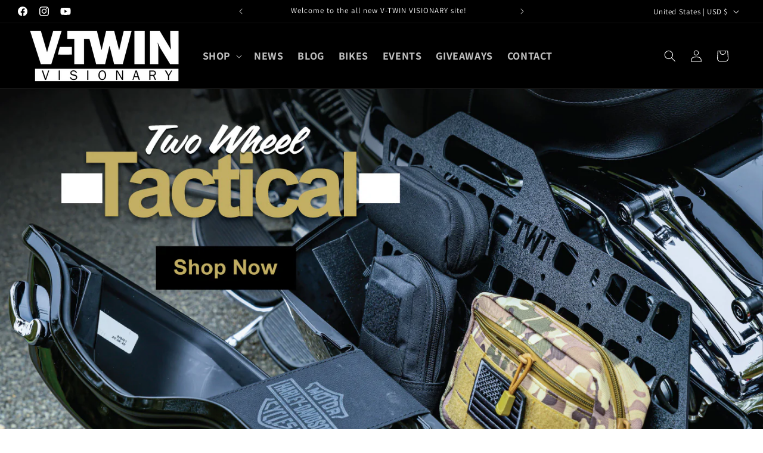

--- FILE ---
content_type: text/html; charset=utf-8
request_url: https://vtwinvisionary.com/
body_size: 36393
content:


<!doctype html>
<html class="js" lang="en">
  <head>
    <meta charset="utf-8">
    <meta http-equiv="X-UA-Compatible" content="IE=edge">
    <meta name="viewport" content="width=device-width,initial-scale=1">
    <meta name="theme-color" content="">
    <link rel="canonical" href="https://vtwinvisionary.com/"><link rel="preconnect" href="https://fonts.shopifycdn.com" crossorigin><title>
      The #1 SOURCE for performance, custom &amp; clubstyle American V-Twin moto
 &ndash; V-TwinVisionary</title>

    
      <meta name="description" content="Shop performance parts, custom upgrades, and clubstyle gear for American V-Twin motorcycles. V-Twin Visionary is your #1 trusted source for riders who demand more.">
    

    

<meta property="og:site_name" content="V-TwinVisionary">
<meta property="og:url" content="https://vtwinvisionary.com/">
<meta property="og:title" content="The #1 SOURCE for performance, custom &amp; clubstyle American V-Twin moto">
<meta property="og:type" content="website">
<meta property="og:description" content="Shop performance parts, custom upgrades, and clubstyle gear for American V-Twin motorcycles. V-Twin Visionary is your #1 trusted source for riders who demand more."><meta property="og:image" content="http://vtwinvisionary.com/cdn/shop/files/8DE9E8FA-D920-4DCF-9C41-939D9592DF9F.jpg?v=1586977768">
  <meta property="og:image:secure_url" content="https://vtwinvisionary.com/cdn/shop/files/8DE9E8FA-D920-4DCF-9C41-939D9592DF9F.jpg?v=1586977768">
  <meta property="og:image:width" content="912">
  <meta property="og:image:height" content="394"><meta name="twitter:card" content="summary_large_image">
<meta name="twitter:title" content="The #1 SOURCE for performance, custom &amp; clubstyle American V-Twin moto">
<meta name="twitter:description" content="Shop performance parts, custom upgrades, and clubstyle gear for American V-Twin motorcycles. V-Twin Visionary is your #1 trusted source for riders who demand more.">


    <script src="//vtwinvisionary.com/cdn/shop/t/4/assets/constants.js?v=132983761750457495441744266737" defer="defer"></script>
    <script src="//vtwinvisionary.com/cdn/shop/t/4/assets/pubsub.js?v=158357773527763999511744266739" defer="defer"></script>
    <script src="//vtwinvisionary.com/cdn/shop/t/4/assets/global.js?v=88558128918567037191744266737" defer="defer"></script>
    <script src="//vtwinvisionary.com/cdn/shop/t/4/assets/details-disclosure.js?v=13653116266235556501744266737" defer="defer"></script>
    <script src="//vtwinvisionary.com/cdn/shop/t/4/assets/details-modal.js?v=25581673532751508451744266737" defer="defer"></script>
    <script src="//vtwinvisionary.com/cdn/shop/t/4/assets/search-form.js?v=133129549252120666541744266739" defer="defer"></script><script src="//vtwinvisionary.com/cdn/shop/t/4/assets/animations.js?v=88693664871331136111744266737" defer="defer"></script><script>window.performance && window.performance.mark && window.performance.mark('shopify.content_for_header.start');</script><meta name="facebook-domain-verification" content="3vhp753kdlfgvipn29uf70tkeom2l8">
<meta name="google-site-verification" content="proYuvhTxafYJRUbYOKQLEN_7zqnTLX5uovhMMz625Y">
<meta id="shopify-digital-wallet" name="shopify-digital-wallet" content="/1225457758/digital_wallets/dialog">
<meta name="shopify-checkout-api-token" content="b4c6f5f9b538efb3438b50f91f3fe30f">
<meta id="in-context-paypal-metadata" data-shop-id="1225457758" data-venmo-supported="false" data-environment="production" data-locale="en_US" data-paypal-v4="true" data-currency="USD">
<script async="async" src="/checkouts/internal/preloads.js?locale=en-US"></script>
<link rel="preconnect" href="https://shop.app" crossorigin="anonymous">
<script async="async" src="https://shop.app/checkouts/internal/preloads.js?locale=en-US&shop_id=1225457758" crossorigin="anonymous"></script>
<script id="apple-pay-shop-capabilities" type="application/json">{"shopId":1225457758,"countryCode":"US","currencyCode":"USD","merchantCapabilities":["supports3DS"],"merchantId":"gid:\/\/shopify\/Shop\/1225457758","merchantName":"V-TwinVisionary","requiredBillingContactFields":["postalAddress","email"],"requiredShippingContactFields":["postalAddress","email"],"shippingType":"shipping","supportedNetworks":["visa","masterCard","amex","discover","elo","jcb"],"total":{"type":"pending","label":"V-TwinVisionary","amount":"1.00"},"shopifyPaymentsEnabled":true,"supportsSubscriptions":true}</script>
<script id="shopify-features" type="application/json">{"accessToken":"b4c6f5f9b538efb3438b50f91f3fe30f","betas":["rich-media-storefront-analytics"],"domain":"vtwinvisionary.com","predictiveSearch":true,"shopId":1225457758,"locale":"en"}</script>
<script>var Shopify = Shopify || {};
Shopify.shop = "v-twin-visionary.myshopify.com";
Shopify.locale = "en";
Shopify.currency = {"active":"USD","rate":"1.0"};
Shopify.country = "US";
Shopify.theme = {"name":"CE | Experience v1.510","id":131231875166,"schema_name":"CE Experience","schema_version":"1.510","theme_store_id":null,"role":"main"};
Shopify.theme.handle = "null";
Shopify.theme.style = {"id":null,"handle":null};
Shopify.cdnHost = "vtwinvisionary.com/cdn";
Shopify.routes = Shopify.routes || {};
Shopify.routes.root = "/";</script>
<script type="module">!function(o){(o.Shopify=o.Shopify||{}).modules=!0}(window);</script>
<script>!function(o){function n(){var o=[];function n(){o.push(Array.prototype.slice.apply(arguments))}return n.q=o,n}var t=o.Shopify=o.Shopify||{};t.loadFeatures=n(),t.autoloadFeatures=n()}(window);</script>
<script>
  window.ShopifyPay = window.ShopifyPay || {};
  window.ShopifyPay.apiHost = "shop.app\/pay";
  window.ShopifyPay.redirectState = null;
</script>
<script id="shop-js-analytics" type="application/json">{"pageType":"index"}</script>
<script defer="defer" async type="module" src="//vtwinvisionary.com/cdn/shopifycloud/shop-js/modules/v2/client.init-shop-cart-sync_BApSsMSl.en.esm.js"></script>
<script defer="defer" async type="module" src="//vtwinvisionary.com/cdn/shopifycloud/shop-js/modules/v2/chunk.common_CBoos6YZ.esm.js"></script>
<script type="module">
  await import("//vtwinvisionary.com/cdn/shopifycloud/shop-js/modules/v2/client.init-shop-cart-sync_BApSsMSl.en.esm.js");
await import("//vtwinvisionary.com/cdn/shopifycloud/shop-js/modules/v2/chunk.common_CBoos6YZ.esm.js");

  window.Shopify.SignInWithShop?.initShopCartSync?.({"fedCMEnabled":true,"windoidEnabled":true});

</script>
<script>
  window.Shopify = window.Shopify || {};
  if (!window.Shopify.featureAssets) window.Shopify.featureAssets = {};
  window.Shopify.featureAssets['shop-js'] = {"shop-cart-sync":["modules/v2/client.shop-cart-sync_DJczDl9f.en.esm.js","modules/v2/chunk.common_CBoos6YZ.esm.js"],"init-fed-cm":["modules/v2/client.init-fed-cm_BzwGC0Wi.en.esm.js","modules/v2/chunk.common_CBoos6YZ.esm.js"],"init-windoid":["modules/v2/client.init-windoid_BS26ThXS.en.esm.js","modules/v2/chunk.common_CBoos6YZ.esm.js"],"init-shop-email-lookup-coordinator":["modules/v2/client.init-shop-email-lookup-coordinator_DFwWcvrS.en.esm.js","modules/v2/chunk.common_CBoos6YZ.esm.js"],"shop-cash-offers":["modules/v2/client.shop-cash-offers_DthCPNIO.en.esm.js","modules/v2/chunk.common_CBoos6YZ.esm.js","modules/v2/chunk.modal_Bu1hFZFC.esm.js"],"shop-button":["modules/v2/client.shop-button_D_JX508o.en.esm.js","modules/v2/chunk.common_CBoos6YZ.esm.js"],"shop-toast-manager":["modules/v2/client.shop-toast-manager_tEhgP2F9.en.esm.js","modules/v2/chunk.common_CBoos6YZ.esm.js"],"avatar":["modules/v2/client.avatar_BTnouDA3.en.esm.js"],"pay-button":["modules/v2/client.pay-button_BuNmcIr_.en.esm.js","modules/v2/chunk.common_CBoos6YZ.esm.js"],"init-shop-cart-sync":["modules/v2/client.init-shop-cart-sync_BApSsMSl.en.esm.js","modules/v2/chunk.common_CBoos6YZ.esm.js"],"shop-login-button":["modules/v2/client.shop-login-button_DwLgFT0K.en.esm.js","modules/v2/chunk.common_CBoos6YZ.esm.js","modules/v2/chunk.modal_Bu1hFZFC.esm.js"],"init-customer-accounts-sign-up":["modules/v2/client.init-customer-accounts-sign-up_TlVCiykN.en.esm.js","modules/v2/client.shop-login-button_DwLgFT0K.en.esm.js","modules/v2/chunk.common_CBoos6YZ.esm.js","modules/v2/chunk.modal_Bu1hFZFC.esm.js"],"init-shop-for-new-customer-accounts":["modules/v2/client.init-shop-for-new-customer-accounts_DrjXSI53.en.esm.js","modules/v2/client.shop-login-button_DwLgFT0K.en.esm.js","modules/v2/chunk.common_CBoos6YZ.esm.js","modules/v2/chunk.modal_Bu1hFZFC.esm.js"],"init-customer-accounts":["modules/v2/client.init-customer-accounts_C0Oh2ljF.en.esm.js","modules/v2/client.shop-login-button_DwLgFT0K.en.esm.js","modules/v2/chunk.common_CBoos6YZ.esm.js","modules/v2/chunk.modal_Bu1hFZFC.esm.js"],"shop-follow-button":["modules/v2/client.shop-follow-button_C5D3XtBb.en.esm.js","modules/v2/chunk.common_CBoos6YZ.esm.js","modules/v2/chunk.modal_Bu1hFZFC.esm.js"],"checkout-modal":["modules/v2/client.checkout-modal_8TC_1FUY.en.esm.js","modules/v2/chunk.common_CBoos6YZ.esm.js","modules/v2/chunk.modal_Bu1hFZFC.esm.js"],"lead-capture":["modules/v2/client.lead-capture_D-pmUjp9.en.esm.js","modules/v2/chunk.common_CBoos6YZ.esm.js","modules/v2/chunk.modal_Bu1hFZFC.esm.js"],"shop-login":["modules/v2/client.shop-login_BmtnoEUo.en.esm.js","modules/v2/chunk.common_CBoos6YZ.esm.js","modules/v2/chunk.modal_Bu1hFZFC.esm.js"],"payment-terms":["modules/v2/client.payment-terms_BHOWV7U_.en.esm.js","modules/v2/chunk.common_CBoos6YZ.esm.js","modules/v2/chunk.modal_Bu1hFZFC.esm.js"]};
</script>
<script id="__st">var __st={"a":1225457758,"offset":-18000,"reqid":"2e42aaf7-5724-4c98-b589-29df3c84ee2a-1768935395","pageurl":"vtwinvisionary.com\/","u":"e0d85199e2aa","p":"home"};</script>
<script>window.ShopifyPaypalV4VisibilityTracking = true;</script>
<script id="captcha-bootstrap">!function(){'use strict';const t='contact',e='account',n='new_comment',o=[[t,t],['blogs',n],['comments',n],[t,'customer']],c=[[e,'customer_login'],[e,'guest_login'],[e,'recover_customer_password'],[e,'create_customer']],r=t=>t.map((([t,e])=>`form[action*='/${t}']:not([data-nocaptcha='true']) input[name='form_type'][value='${e}']`)).join(','),a=t=>()=>t?[...document.querySelectorAll(t)].map((t=>t.form)):[];function s(){const t=[...o],e=r(t);return a(e)}const i='password',u='form_key',d=['recaptcha-v3-token','g-recaptcha-response','h-captcha-response',i],f=()=>{try{return window.sessionStorage}catch{return}},m='__shopify_v',_=t=>t.elements[u];function p(t,e,n=!1){try{const o=window.sessionStorage,c=JSON.parse(o.getItem(e)),{data:r}=function(t){const{data:e,action:n}=t;return t[m]||n?{data:e,action:n}:{data:t,action:n}}(c);for(const[e,n]of Object.entries(r))t.elements[e]&&(t.elements[e].value=n);n&&o.removeItem(e)}catch(o){console.error('form repopulation failed',{error:o})}}const l='form_type',E='cptcha';function T(t){t.dataset[E]=!0}const w=window,h=w.document,L='Shopify',v='ce_forms',y='captcha';let A=!1;((t,e)=>{const n=(g='f06e6c50-85a8-45c8-87d0-21a2b65856fe',I='https://cdn.shopify.com/shopifycloud/storefront-forms-hcaptcha/ce_storefront_forms_captcha_hcaptcha.v1.5.2.iife.js',D={infoText:'Protected by hCaptcha',privacyText:'Privacy',termsText:'Terms'},(t,e,n)=>{const o=w[L][v],c=o.bindForm;if(c)return c(t,g,e,D).then(n);var r;o.q.push([[t,g,e,D],n]),r=I,A||(h.body.append(Object.assign(h.createElement('script'),{id:'captcha-provider',async:!0,src:r})),A=!0)});var g,I,D;w[L]=w[L]||{},w[L][v]=w[L][v]||{},w[L][v].q=[],w[L][y]=w[L][y]||{},w[L][y].protect=function(t,e){n(t,void 0,e),T(t)},Object.freeze(w[L][y]),function(t,e,n,w,h,L){const[v,y,A,g]=function(t,e,n){const i=e?o:[],u=t?c:[],d=[...i,...u],f=r(d),m=r(i),_=r(d.filter((([t,e])=>n.includes(e))));return[a(f),a(m),a(_),s()]}(w,h,L),I=t=>{const e=t.target;return e instanceof HTMLFormElement?e:e&&e.form},D=t=>v().includes(t);t.addEventListener('submit',(t=>{const e=I(t);if(!e)return;const n=D(e)&&!e.dataset.hcaptchaBound&&!e.dataset.recaptchaBound,o=_(e),c=g().includes(e)&&(!o||!o.value);(n||c)&&t.preventDefault(),c&&!n&&(function(t){try{if(!f())return;!function(t){const e=f();if(!e)return;const n=_(t);if(!n)return;const o=n.value;o&&e.removeItem(o)}(t);const e=Array.from(Array(32),(()=>Math.random().toString(36)[2])).join('');!function(t,e){_(t)||t.append(Object.assign(document.createElement('input'),{type:'hidden',name:u})),t.elements[u].value=e}(t,e),function(t,e){const n=f();if(!n)return;const o=[...t.querySelectorAll(`input[type='${i}']`)].map((({name:t})=>t)),c=[...d,...o],r={};for(const[a,s]of new FormData(t).entries())c.includes(a)||(r[a]=s);n.setItem(e,JSON.stringify({[m]:1,action:t.action,data:r}))}(t,e)}catch(e){console.error('failed to persist form',e)}}(e),e.submit())}));const S=(t,e)=>{t&&!t.dataset[E]&&(n(t,e.some((e=>e===t))),T(t))};for(const o of['focusin','change'])t.addEventListener(o,(t=>{const e=I(t);D(e)&&S(e,y())}));const B=e.get('form_key'),M=e.get(l),P=B&&M;t.addEventListener('DOMContentLoaded',(()=>{const t=y();if(P)for(const e of t)e.elements[l].value===M&&p(e,B);[...new Set([...A(),...v().filter((t=>'true'===t.dataset.shopifyCaptcha))])].forEach((e=>S(e,t)))}))}(h,new URLSearchParams(w.location.search),n,t,e,['guest_login'])})(!0,!0)}();</script>
<script integrity="sha256-4kQ18oKyAcykRKYeNunJcIwy7WH5gtpwJnB7kiuLZ1E=" data-source-attribution="shopify.loadfeatures" defer="defer" src="//vtwinvisionary.com/cdn/shopifycloud/storefront/assets/storefront/load_feature-a0a9edcb.js" crossorigin="anonymous"></script>
<script crossorigin="anonymous" defer="defer" src="//vtwinvisionary.com/cdn/shopifycloud/storefront/assets/shopify_pay/storefront-65b4c6d7.js?v=20250812"></script>
<script data-source-attribution="shopify.dynamic_checkout.dynamic.init">var Shopify=Shopify||{};Shopify.PaymentButton=Shopify.PaymentButton||{isStorefrontPortableWallets:!0,init:function(){window.Shopify.PaymentButton.init=function(){};var t=document.createElement("script");t.src="https://vtwinvisionary.com/cdn/shopifycloud/portable-wallets/latest/portable-wallets.en.js",t.type="module",document.head.appendChild(t)}};
</script>
<script data-source-attribution="shopify.dynamic_checkout.buyer_consent">
  function portableWalletsHideBuyerConsent(e){var t=document.getElementById("shopify-buyer-consent"),n=document.getElementById("shopify-subscription-policy-button");t&&n&&(t.classList.add("hidden"),t.setAttribute("aria-hidden","true"),n.removeEventListener("click",e))}function portableWalletsShowBuyerConsent(e){var t=document.getElementById("shopify-buyer-consent"),n=document.getElementById("shopify-subscription-policy-button");t&&n&&(t.classList.remove("hidden"),t.removeAttribute("aria-hidden"),n.addEventListener("click",e))}window.Shopify?.PaymentButton&&(window.Shopify.PaymentButton.hideBuyerConsent=portableWalletsHideBuyerConsent,window.Shopify.PaymentButton.showBuyerConsent=portableWalletsShowBuyerConsent);
</script>
<script data-source-attribution="shopify.dynamic_checkout.cart.bootstrap">document.addEventListener("DOMContentLoaded",(function(){function t(){return document.querySelector("shopify-accelerated-checkout-cart, shopify-accelerated-checkout")}if(t())Shopify.PaymentButton.init();else{new MutationObserver((function(e,n){t()&&(Shopify.PaymentButton.init(),n.disconnect())})).observe(document.body,{childList:!0,subtree:!0})}}));
</script>
<link id="shopify-accelerated-checkout-styles" rel="stylesheet" media="screen" href="https://vtwinvisionary.com/cdn/shopifycloud/portable-wallets/latest/accelerated-checkout-backwards-compat.css" crossorigin="anonymous">
<style id="shopify-accelerated-checkout-cart">
        #shopify-buyer-consent {
  margin-top: 1em;
  display: inline-block;
  width: 100%;
}

#shopify-buyer-consent.hidden {
  display: none;
}

#shopify-subscription-policy-button {
  background: none;
  border: none;
  padding: 0;
  text-decoration: underline;
  font-size: inherit;
  cursor: pointer;
}

#shopify-subscription-policy-button::before {
  box-shadow: none;
}

      </style>
<script id="sections-script" data-sections="header" defer="defer" src="//vtwinvisionary.com/cdn/shop/t/4/compiled_assets/scripts.js?v=9206"></script>
<script>window.performance && window.performance.mark && window.performance.mark('shopify.content_for_header.end');</script>


    <style data-shopify>
      @font-face {
  font-family: Assistant;
  font-weight: 400;
  font-style: normal;
  font-display: swap;
  src: url("//vtwinvisionary.com/cdn/fonts/assistant/assistant_n4.9120912a469cad1cc292572851508ca49d12e768.woff2") format("woff2"),
       url("//vtwinvisionary.com/cdn/fonts/assistant/assistant_n4.6e9875ce64e0fefcd3f4446b7ec9036b3ddd2985.woff") format("woff");
}

      @font-face {
  font-family: Assistant;
  font-weight: 700;
  font-style: normal;
  font-display: swap;
  src: url("//vtwinvisionary.com/cdn/fonts/assistant/assistant_n7.bf44452348ec8b8efa3aa3068825305886b1c83c.woff2") format("woff2"),
       url("//vtwinvisionary.com/cdn/fonts/assistant/assistant_n7.0c887fee83f6b3bda822f1150b912c72da0f7b64.woff") format("woff");
}

      
      
      @font-face {
  font-family: Assistant;
  font-weight: 400;
  font-style: normal;
  font-display: swap;
  src: url("//vtwinvisionary.com/cdn/fonts/assistant/assistant_n4.9120912a469cad1cc292572851508ca49d12e768.woff2") format("woff2"),
       url("//vtwinvisionary.com/cdn/fonts/assistant/assistant_n4.6e9875ce64e0fefcd3f4446b7ec9036b3ddd2985.woff") format("woff");
}


      
        :root,
        .color-scheme-1 {
          --color-background: 255,255,255;
        
          --gradient-background: #ffffff;
        

        

        --color-foreground: 18,18,18;
        --color-background-contrast: 191,191,191;
        --color-shadow: 18,18,18;
        --color-button: 18,18,18;
        --color-button-text: 255,255,255;
        --color-secondary-button: 255,255,255;
        --color-secondary-button-text: 18,18,18;
        --color-link: 18,18,18;
        --color-badge-foreground: 18,18,18;
        --color-badge-background: 255,255,255;
        --color-badge-border: 18,18,18;
        --payment-terms-background-color: rgb(255 255 255);
      }
      
        
        .color-scheme-2 {
          --color-background: 243,243,243;
        
          --gradient-background: #f3f3f3;
        

        

        --color-foreground: 18,18,18;
        --color-background-contrast: 179,179,179;
        --color-shadow: 18,18,18;
        --color-button: 18,18,18;
        --color-button-text: 243,243,243;
        --color-secondary-button: 243,243,243;
        --color-secondary-button-text: 18,18,18;
        --color-link: 18,18,18;
        --color-badge-foreground: 18,18,18;
        --color-badge-background: 243,243,243;
        --color-badge-border: 18,18,18;
        --payment-terms-background-color: rgb(243 243 243);
      }
      
        
        .color-scheme-3 {
          --color-background: 0,0,0;
        
          --gradient-background: #000000;
        

        

        --color-foreground: 255,255,255;
        --color-background-contrast: 128,128,128;
        --color-shadow: 18,18,18;
        --color-button: 255,255,255;
        --color-button-text: 0,0,0;
        --color-secondary-button: 0,0,0;
        --color-secondary-button-text: 255,255,255;
        --color-link: 255,255,255;
        --color-badge-foreground: 255,255,255;
        --color-badge-background: 0,0,0;
        --color-badge-border: 255,255,255;
        --payment-terms-background-color: rgb(0 0 0);
      }
      
        
        .color-scheme-4 {
          --color-background: 18,18,18;
        
          --gradient-background: #121212;
        

        

        --color-foreground: 255,255,255;
        --color-background-contrast: 146,146,146;
        --color-shadow: 18,18,18;
        --color-button: 255,255,255;
        --color-button-text: 18,18,18;
        --color-secondary-button: 18,18,18;
        --color-secondary-button-text: 255,255,255;
        --color-link: 255,255,255;
        --color-badge-foreground: 255,255,255;
        --color-badge-background: 18,18,18;
        --color-badge-border: 255,255,255;
        --payment-terms-background-color: rgb(18 18 18);
      }
      
        
        .color-scheme-5 {
          --color-background: 51,79,180;
        
          --gradient-background: #334fb4;
        

        

        --color-foreground: 255,255,255;
        --color-background-contrast: 23,35,81;
        --color-shadow: 18,18,18;
        --color-button: 255,255,255;
        --color-button-text: 51,79,180;
        --color-secondary-button: 51,79,180;
        --color-secondary-button-text: 255,255,255;
        --color-link: 255,255,255;
        --color-badge-foreground: 255,255,255;
        --color-badge-background: 51,79,180;
        --color-badge-border: 255,255,255;
        --payment-terms-background-color: rgb(51 79 180);
      }
      
        
        .color-scheme-f79b9c58-5555-435b-8f4c-ae6b9bc125ed {
          --color-background: 255,255,255;
        
          --gradient-background: #ffffff;
        

        

        --color-foreground: 247,15,15;
        --color-background-contrast: 191,191,191;
        --color-shadow: 18,18,18;
        --color-button: 18,18,18;
        --color-button-text: 255,255,255;
        --color-secondary-button: 255,255,255;
        --color-secondary-button-text: 18,18,18;
        --color-link: 18,18,18;
        --color-badge-foreground: 247,15,15;
        --color-badge-background: 255,255,255;
        --color-badge-border: 247,15,15;
        --payment-terms-background-color: rgb(255 255 255);
      }
      

      body, .color-scheme-1, .color-scheme-2, .color-scheme-3, .color-scheme-4, .color-scheme-5, .color-scheme-f79b9c58-5555-435b-8f4c-ae6b9bc125ed {
        color: rgba(var(--color-foreground), 0.75);
        background-color: rgb(var(--color-background));
      }

      :root {
        --font-body-family: Assistant, sans-serif;
        --font-body-style: normal;
        --font-body-weight: 400;
        --font-body-weight-bold: 700;

        --font-heading-family: Assistant, sans-serif;
        --font-heading-style: normal;
        --font-heading-weight: 400;

        --font-body-scale: 1.0;
        --font-heading-scale: 1.0;

        --media-padding: px;
        --media-border-opacity: 0.05;
        --media-border-width: 1px;
        --media-radius: 0px;
        --media-shadow-opacity: 0.0;
        --media-shadow-horizontal-offset: 0px;
        --media-shadow-vertical-offset: 4px;
        --media-shadow-blur-radius: 5px;
        --media-shadow-visible: 0;

        --page-width: 140rem;
        --page-width-margin: 0rem;

        --product-card-image-padding: 0.0rem;
        --product-card-corner-radius: 0.0rem;
        --product-card-text-alignment: left;
        --product-card-border-width: 0.0rem;
        --product-card-border-opacity: 0.1;
        --product-card-shadow-opacity: 0.0;
        --product-card-shadow-visible: 0;
        --product-card-shadow-horizontal-offset: 0.0rem;
        --product-card-shadow-vertical-offset: 0.4rem;
        --product-card-shadow-blur-radius: 0.5rem;

        --collection-card-image-padding: 0.0rem;
        --collection-card-corner-radius: 0.0rem;
        --collection-card-text-alignment: left;
        --collection-card-border-width: 0.0rem;
        --collection-card-border-opacity: 0.1;
        --collection-card-shadow-opacity: 0.0;
        --collection-card-shadow-visible: 0;
        --collection-card-shadow-horizontal-offset: 0.0rem;
        --collection-card-shadow-vertical-offset: 0.4rem;
        --collection-card-shadow-blur-radius: 0.5rem;

        --blog-card-image-padding: 0.0rem;
        --blog-card-corner-radius: 0.0rem;
        --blog-card-text-alignment: left;
        --blog-card-border-width: 0.0rem;
        --blog-card-border-opacity: 0.1;
        --blog-card-shadow-opacity: 0.0;
        --blog-card-shadow-visible: 0;
        --blog-card-shadow-horizontal-offset: 0.0rem;
        --blog-card-shadow-vertical-offset: 0.4rem;
        --blog-card-shadow-blur-radius: 0.5rem;

        --badge-corner-radius: 4.0rem;

        --popup-border-width: 1px;
        --popup-border-opacity: 0.1;
        --popup-corner-radius: 0px;
        --popup-shadow-opacity: 0.05;
        --popup-shadow-horizontal-offset: 0px;
        --popup-shadow-vertical-offset: 4px;
        --popup-shadow-blur-radius: 5px;

        --drawer-border-width: 1px;
        --drawer-border-opacity: 0.1;
        --drawer-shadow-opacity: 0.0;
        --drawer-shadow-horizontal-offset: 0px;
        --drawer-shadow-vertical-offset: 4px;
        --drawer-shadow-blur-radius: 5px;

        --spacing-sections-desktop: 0px;
        --spacing-sections-mobile: 0px;

        --grid-desktop-vertical-spacing: 8px;
        --grid-desktop-horizontal-spacing: 8px;
        --grid-mobile-vertical-spacing: 4px;
        --grid-mobile-horizontal-spacing: 4px;

        --text-boxes-border-opacity: 0.1;
        --text-boxes-border-width: 0px;
        --text-boxes-radius: 0px;
        --text-boxes-shadow-opacity: 0.0;
        --text-boxes-shadow-visible: 0;
        --text-boxes-shadow-horizontal-offset: 0px;
        --text-boxes-shadow-vertical-offset: 4px;
        --text-boxes-shadow-blur-radius: 5px;

        --buttons-radius: 0px;
        --buttons-radius-outset: 0px;
        --buttons-border-width: 1px;
        --buttons-border-opacity: 1.0;
        --buttons-shadow-opacity: 0.0;
        --buttons-shadow-visible: 0;
        --buttons-shadow-horizontal-offset: 0px;
        --buttons-shadow-vertical-offset: 4px;
        --buttons-shadow-blur-radius: 5px;
        --buttons-border-offset: 0px;

        --inputs-radius: 0px;
        --inputs-border-width: 1px;
        --inputs-border-opacity: 0.55;
        --inputs-shadow-opacity: 0.0;
        --inputs-shadow-horizontal-offset: 0px;
        --inputs-margin-offset: 0px;
        --inputs-shadow-vertical-offset: 4px;
        --inputs-shadow-blur-radius: 5px;
        --inputs-radius-outset: 0px;

        --variant-pills-radius: 40px;
        --variant-pills-border-width: 1px;
        --variant-pills-border-opacity: 0.55;
        --variant-pills-shadow-opacity: 0.0;
        --variant-pills-shadow-horizontal-offset: 0px;
        --variant-pills-shadow-vertical-offset: 4px;
        --variant-pills-shadow-blur-radius: 5px;
      }

      *,
      *::before,
      *::after {
        box-sizing: inherit;
      }

      html {
        box-sizing: border-box;
        font-size: calc(var(--font-body-scale) * 62.5%);
        height: 100%;
      }

      body {
        display: grid;
        grid-template-rows: auto auto 1fr auto;
        grid-template-columns: 100%;
        min-height: 100%;
        margin: 0;
        font-size: 1.5rem;
        letter-spacing: 0.06rem;
        line-height: calc(1 + 0.8 / var(--font-body-scale));
        font-family: var(--font-body-family);
        font-style: var(--font-body-style);
        font-weight: var(--font-body-weight);
      }

      @media screen and (min-width: 750px) {
        body {
          font-size: 1.6rem;
        }
      }
      
        @media only screen and (min-width: 1400px) {
          html {
            
            
            
              background-image: url(//vtwinvisionary.com/cdn/shop/files/v-twin-visionary-stickerbomb-dark-background.jpg?v=1744266857);
              background-repeat: repeat;
            
              background-attachment: fixed;
          }
          body {
            max-width: 1400px;
            margin: 20px auto !important;
            box-shadow: rgba(0, 0, 0, 0.25) 0px 54px 55px,
            rgba(0, 0, 0, 0.12) 0px -12px 30px, rgba(0, 0, 0, 0.12) 0px 4px 6px,
            rgba(0, 0, 0, 0.17) 0px 12px 13px, rgba(0, 0, 0, 0.09) 0px -3px 5px;
          }
        }
      
    </style>

    <link href="//vtwinvisionary.com/cdn/shop/t/4/assets/base.css?v=94266557971103095941744266737" rel="stylesheet" type="text/css" media="all" />
    <link rel="stylesheet" href="//vtwinvisionary.com/cdn/shop/t/4/assets/component-cart-items.css?v=123238115697927560811744266737" media="print" onload="this.media='all'">
      <link rel="preload" as="font" href="//vtwinvisionary.com/cdn/fonts/assistant/assistant_n4.9120912a469cad1cc292572851508ca49d12e768.woff2" type="font/woff2" crossorigin>
      

      <link rel="preload" as="font" href="//vtwinvisionary.com/cdn/fonts/assistant/assistant_n4.9120912a469cad1cc292572851508ca49d12e768.woff2" type="font/woff2" crossorigin>
      
<link href="//vtwinvisionary.com/cdn/shop/t/4/assets/component-localization-form.css?v=86199867289619414191744266737" rel="stylesheet" type="text/css" media="all" />
      <script src="//vtwinvisionary.com/cdn/shop/t/4/assets/localization-form.js?v=144176611646395275351744266738" defer="defer"></script><link
        rel="stylesheet"
        href="//vtwinvisionary.com/cdn/shop/t/4/assets/component-predictive-search.css?v=118923337488134913561744266737"
        media="print"
        onload="this.media='all'"
      ><script>
      if (Shopify.designMode) {
        document.documentElement.classList.add('shopify-design-mode');
      }
    </script>
    
    <link href="//vtwinvisionary.com/cdn/shop/t/4/assets/custom.css?v=127277605076233057751744266739" rel="stylesheet" type="text/css" media="all" />
    <!-- Digital Throttle -->
<!-- Digital Throttle Google Tag Manager -->
<script>(function(w,d,s,l,i){w[l]=w[l]||[];w[l].push({'gtm.start':
new Date().getTime(),event:'gtm.js'});var f=d.getElementsByTagName(s)[0],
j=d.createElement(s),dl=l!='dataLayer'?'&l='+l:'';j.async=true;j.src=
'https://www.googletagmanager.com/gtm.js?id='+i+dl;f.parentNode.insertBefore(j,f);
})(window,document,'script','dataLayer','GTM-PJB739S');</script>
<!-- End Google Tag Manager -->

<script>

    var customerDL = {
      'userId'        : "",
      'customerEmail' : null,
      };
  var dataLayer = window.dataLayer = window.dataLayer || [];
  dataLayer.push({'event': 'customer_details', 'customer_dl': customerDL});

dataLayer.push({
      'event': 'cart_data',
      'cart_total': 0.00
});

</script>


<!-- end Digital Throttle -->
<!-- end Digital Throttle -->
  <script src="https://cdn.shopify.com/extensions/019b8d54-2388-79d8-becc-d32a3afe2c7a/omnisend-50/assets/omnisend-in-shop.js" type="text/javascript" defer="defer"></script>
<link href="https://monorail-edge.shopifysvc.com" rel="dns-prefetch">
<script>(function(){if ("sendBeacon" in navigator && "performance" in window) {try {var session_token_from_headers = performance.getEntriesByType('navigation')[0].serverTiming.find(x => x.name == '_s').description;} catch {var session_token_from_headers = undefined;}var session_cookie_matches = document.cookie.match(/_shopify_s=([^;]*)/);var session_token_from_cookie = session_cookie_matches && session_cookie_matches.length === 2 ? session_cookie_matches[1] : "";var session_token = session_token_from_headers || session_token_from_cookie || "";function handle_abandonment_event(e) {var entries = performance.getEntries().filter(function(entry) {return /monorail-edge.shopifysvc.com/.test(entry.name);});if (!window.abandonment_tracked && entries.length === 0) {window.abandonment_tracked = true;var currentMs = Date.now();var navigation_start = performance.timing.navigationStart;var payload = {shop_id: 1225457758,url: window.location.href,navigation_start,duration: currentMs - navigation_start,session_token,page_type: "index"};window.navigator.sendBeacon("https://monorail-edge.shopifysvc.com/v1/produce", JSON.stringify({schema_id: "online_store_buyer_site_abandonment/1.1",payload: payload,metadata: {event_created_at_ms: currentMs,event_sent_at_ms: currentMs}}));}}window.addEventListener('pagehide', handle_abandonment_event);}}());</script>
<script id="web-pixels-manager-setup">(function e(e,d,r,n,o){if(void 0===o&&(o={}),!Boolean(null===(a=null===(i=window.Shopify)||void 0===i?void 0:i.analytics)||void 0===a?void 0:a.replayQueue)){var i,a;window.Shopify=window.Shopify||{};var t=window.Shopify;t.analytics=t.analytics||{};var s=t.analytics;s.replayQueue=[],s.publish=function(e,d,r){return s.replayQueue.push([e,d,r]),!0};try{self.performance.mark("wpm:start")}catch(e){}var l=function(){var e={modern:/Edge?\/(1{2}[4-9]|1[2-9]\d|[2-9]\d{2}|\d{4,})\.\d+(\.\d+|)|Firefox\/(1{2}[4-9]|1[2-9]\d|[2-9]\d{2}|\d{4,})\.\d+(\.\d+|)|Chrom(ium|e)\/(9{2}|\d{3,})\.\d+(\.\d+|)|(Maci|X1{2}).+ Version\/(15\.\d+|(1[6-9]|[2-9]\d|\d{3,})\.\d+)([,.]\d+|)( \(\w+\)|)( Mobile\/\w+|) Safari\/|Chrome.+OPR\/(9{2}|\d{3,})\.\d+\.\d+|(CPU[ +]OS|iPhone[ +]OS|CPU[ +]iPhone|CPU IPhone OS|CPU iPad OS)[ +]+(15[._]\d+|(1[6-9]|[2-9]\d|\d{3,})[._]\d+)([._]\d+|)|Android:?[ /-](13[3-9]|1[4-9]\d|[2-9]\d{2}|\d{4,})(\.\d+|)(\.\d+|)|Android.+Firefox\/(13[5-9]|1[4-9]\d|[2-9]\d{2}|\d{4,})\.\d+(\.\d+|)|Android.+Chrom(ium|e)\/(13[3-9]|1[4-9]\d|[2-9]\d{2}|\d{4,})\.\d+(\.\d+|)|SamsungBrowser\/([2-9]\d|\d{3,})\.\d+/,legacy:/Edge?\/(1[6-9]|[2-9]\d|\d{3,})\.\d+(\.\d+|)|Firefox\/(5[4-9]|[6-9]\d|\d{3,})\.\d+(\.\d+|)|Chrom(ium|e)\/(5[1-9]|[6-9]\d|\d{3,})\.\d+(\.\d+|)([\d.]+$|.*Safari\/(?![\d.]+ Edge\/[\d.]+$))|(Maci|X1{2}).+ Version\/(10\.\d+|(1[1-9]|[2-9]\d|\d{3,})\.\d+)([,.]\d+|)( \(\w+\)|)( Mobile\/\w+|) Safari\/|Chrome.+OPR\/(3[89]|[4-9]\d|\d{3,})\.\d+\.\d+|(CPU[ +]OS|iPhone[ +]OS|CPU[ +]iPhone|CPU IPhone OS|CPU iPad OS)[ +]+(10[._]\d+|(1[1-9]|[2-9]\d|\d{3,})[._]\d+)([._]\d+|)|Android:?[ /-](13[3-9]|1[4-9]\d|[2-9]\d{2}|\d{4,})(\.\d+|)(\.\d+|)|Mobile Safari.+OPR\/([89]\d|\d{3,})\.\d+\.\d+|Android.+Firefox\/(13[5-9]|1[4-9]\d|[2-9]\d{2}|\d{4,})\.\d+(\.\d+|)|Android.+Chrom(ium|e)\/(13[3-9]|1[4-9]\d|[2-9]\d{2}|\d{4,})\.\d+(\.\d+|)|Android.+(UC? ?Browser|UCWEB|U3)[ /]?(15\.([5-9]|\d{2,})|(1[6-9]|[2-9]\d|\d{3,})\.\d+)\.\d+|SamsungBrowser\/(5\.\d+|([6-9]|\d{2,})\.\d+)|Android.+MQ{2}Browser\/(14(\.(9|\d{2,})|)|(1[5-9]|[2-9]\d|\d{3,})(\.\d+|))(\.\d+|)|K[Aa][Ii]OS\/(3\.\d+|([4-9]|\d{2,})\.\d+)(\.\d+|)/},d=e.modern,r=e.legacy,n=navigator.userAgent;return n.match(d)?"modern":n.match(r)?"legacy":"unknown"}(),u="modern"===l?"modern":"legacy",c=(null!=n?n:{modern:"",legacy:""})[u],f=function(e){return[e.baseUrl,"/wpm","/b",e.hashVersion,"modern"===e.buildTarget?"m":"l",".js"].join("")}({baseUrl:d,hashVersion:r,buildTarget:u}),m=function(e){var d=e.version,r=e.bundleTarget,n=e.surface,o=e.pageUrl,i=e.monorailEndpoint;return{emit:function(e){var a=e.status,t=e.errorMsg,s=(new Date).getTime(),l=JSON.stringify({metadata:{event_sent_at_ms:s},events:[{schema_id:"web_pixels_manager_load/3.1",payload:{version:d,bundle_target:r,page_url:o,status:a,surface:n,error_msg:t},metadata:{event_created_at_ms:s}}]});if(!i)return console&&console.warn&&console.warn("[Web Pixels Manager] No Monorail endpoint provided, skipping logging."),!1;try{return self.navigator.sendBeacon.bind(self.navigator)(i,l)}catch(e){}var u=new XMLHttpRequest;try{return u.open("POST",i,!0),u.setRequestHeader("Content-Type","text/plain"),u.send(l),!0}catch(e){return console&&console.warn&&console.warn("[Web Pixels Manager] Got an unhandled error while logging to Monorail."),!1}}}}({version:r,bundleTarget:l,surface:e.surface,pageUrl:self.location.href,monorailEndpoint:e.monorailEndpoint});try{o.browserTarget=l,function(e){var d=e.src,r=e.async,n=void 0===r||r,o=e.onload,i=e.onerror,a=e.sri,t=e.scriptDataAttributes,s=void 0===t?{}:t,l=document.createElement("script"),u=document.querySelector("head"),c=document.querySelector("body");if(l.async=n,l.src=d,a&&(l.integrity=a,l.crossOrigin="anonymous"),s)for(var f in s)if(Object.prototype.hasOwnProperty.call(s,f))try{l.dataset[f]=s[f]}catch(e){}if(o&&l.addEventListener("load",o),i&&l.addEventListener("error",i),u)u.appendChild(l);else{if(!c)throw new Error("Did not find a head or body element to append the script");c.appendChild(l)}}({src:f,async:!0,onload:function(){if(!function(){var e,d;return Boolean(null===(d=null===(e=window.Shopify)||void 0===e?void 0:e.analytics)||void 0===d?void 0:d.initialized)}()){var d=window.webPixelsManager.init(e)||void 0;if(d){var r=window.Shopify.analytics;r.replayQueue.forEach((function(e){var r=e[0],n=e[1],o=e[2];d.publishCustomEvent(r,n,o)})),r.replayQueue=[],r.publish=d.publishCustomEvent,r.visitor=d.visitor,r.initialized=!0}}},onerror:function(){return m.emit({status:"failed",errorMsg:"".concat(f," has failed to load")})},sri:function(e){var d=/^sha384-[A-Za-z0-9+/=]+$/;return"string"==typeof e&&d.test(e)}(c)?c:"",scriptDataAttributes:o}),m.emit({status:"loading"})}catch(e){m.emit({status:"failed",errorMsg:(null==e?void 0:e.message)||"Unknown error"})}}})({shopId: 1225457758,storefrontBaseUrl: "https://vtwinvisionary.com",extensionsBaseUrl: "https://extensions.shopifycdn.com/cdn/shopifycloud/web-pixels-manager",monorailEndpoint: "https://monorail-edge.shopifysvc.com/unstable/produce_batch",surface: "storefront-renderer",enabledBetaFlags: ["2dca8a86"],webPixelsConfigList: [{"id":"391512158","configuration":"{\"config\":\"{\\\"pixel_id\\\":\\\"G-18KP6VKQCR\\\",\\\"target_country\\\":\\\"US\\\",\\\"gtag_events\\\":[{\\\"type\\\":\\\"search\\\",\\\"action_label\\\":\\\"G-18KP6VKQCR\\\"},{\\\"type\\\":\\\"begin_checkout\\\",\\\"action_label\\\":\\\"G-18KP6VKQCR\\\"},{\\\"type\\\":\\\"view_item\\\",\\\"action_label\\\":[\\\"G-18KP6VKQCR\\\",\\\"MC-WWN5M100S3\\\"]},{\\\"type\\\":\\\"purchase\\\",\\\"action_label\\\":[\\\"G-18KP6VKQCR\\\",\\\"MC-WWN5M100S3\\\"]},{\\\"type\\\":\\\"page_view\\\",\\\"action_label\\\":[\\\"G-18KP6VKQCR\\\",\\\"MC-WWN5M100S3\\\"]},{\\\"type\\\":\\\"add_payment_info\\\",\\\"action_label\\\":\\\"G-18KP6VKQCR\\\"},{\\\"type\\\":\\\"add_to_cart\\\",\\\"action_label\\\":\\\"G-18KP6VKQCR\\\"}],\\\"enable_monitoring_mode\\\":false}\"}","eventPayloadVersion":"v1","runtimeContext":"OPEN","scriptVersion":"b2a88bafab3e21179ed38636efcd8a93","type":"APP","apiClientId":1780363,"privacyPurposes":[],"dataSharingAdjustments":{"protectedCustomerApprovalScopes":["read_customer_address","read_customer_email","read_customer_name","read_customer_personal_data","read_customer_phone"]}},{"id":"127303774","configuration":"{\"pixel_id\":\"2080194882015688\",\"pixel_type\":\"facebook_pixel\",\"metaapp_system_user_token\":\"-\"}","eventPayloadVersion":"v1","runtimeContext":"OPEN","scriptVersion":"ca16bc87fe92b6042fbaa3acc2fbdaa6","type":"APP","apiClientId":2329312,"privacyPurposes":["ANALYTICS","MARKETING","SALE_OF_DATA"],"dataSharingAdjustments":{"protectedCustomerApprovalScopes":["read_customer_address","read_customer_email","read_customer_name","read_customer_personal_data","read_customer_phone"]}},{"id":"122847326","eventPayloadVersion":"1","runtimeContext":"LAX","scriptVersion":"1","type":"CUSTOM","privacyPurposes":[],"name":"Digital Throttle Tracking"},{"id":"shopify-app-pixel","configuration":"{}","eventPayloadVersion":"v1","runtimeContext":"STRICT","scriptVersion":"0450","apiClientId":"shopify-pixel","type":"APP","privacyPurposes":["ANALYTICS","MARKETING"]},{"id":"shopify-custom-pixel","eventPayloadVersion":"v1","runtimeContext":"LAX","scriptVersion":"0450","apiClientId":"shopify-pixel","type":"CUSTOM","privacyPurposes":["ANALYTICS","MARKETING"]}],isMerchantRequest: false,initData: {"shop":{"name":"V-TwinVisionary","paymentSettings":{"currencyCode":"USD"},"myshopifyDomain":"v-twin-visionary.myshopify.com","countryCode":"US","storefrontUrl":"https:\/\/vtwinvisionary.com"},"customer":null,"cart":null,"checkout":null,"productVariants":[],"purchasingCompany":null},},"https://vtwinvisionary.com/cdn","fcfee988w5aeb613cpc8e4bc33m6693e112",{"modern":"","legacy":""},{"shopId":"1225457758","storefrontBaseUrl":"https:\/\/vtwinvisionary.com","extensionBaseUrl":"https:\/\/extensions.shopifycdn.com\/cdn\/shopifycloud\/web-pixels-manager","surface":"storefront-renderer","enabledBetaFlags":"[\"2dca8a86\"]","isMerchantRequest":"false","hashVersion":"fcfee988w5aeb613cpc8e4bc33m6693e112","publish":"custom","events":"[[\"page_viewed\",{}]]"});</script><script>
  window.ShopifyAnalytics = window.ShopifyAnalytics || {};
  window.ShopifyAnalytics.meta = window.ShopifyAnalytics.meta || {};
  window.ShopifyAnalytics.meta.currency = 'USD';
  var meta = {"page":{"pageType":"home","requestId":"2e42aaf7-5724-4c98-b589-29df3c84ee2a-1768935395"}};
  for (var attr in meta) {
    window.ShopifyAnalytics.meta[attr] = meta[attr];
  }
</script>
<script class="analytics">
  (function () {
    var customDocumentWrite = function(content) {
      var jquery = null;

      if (window.jQuery) {
        jquery = window.jQuery;
      } else if (window.Checkout && window.Checkout.$) {
        jquery = window.Checkout.$;
      }

      if (jquery) {
        jquery('body').append(content);
      }
    };

    var hasLoggedConversion = function(token) {
      if (token) {
        return document.cookie.indexOf('loggedConversion=' + token) !== -1;
      }
      return false;
    }

    var setCookieIfConversion = function(token) {
      if (token) {
        var twoMonthsFromNow = new Date(Date.now());
        twoMonthsFromNow.setMonth(twoMonthsFromNow.getMonth() + 2);

        document.cookie = 'loggedConversion=' + token + '; expires=' + twoMonthsFromNow;
      }
    }

    var trekkie = window.ShopifyAnalytics.lib = window.trekkie = window.trekkie || [];
    if (trekkie.integrations) {
      return;
    }
    trekkie.methods = [
      'identify',
      'page',
      'ready',
      'track',
      'trackForm',
      'trackLink'
    ];
    trekkie.factory = function(method) {
      return function() {
        var args = Array.prototype.slice.call(arguments);
        args.unshift(method);
        trekkie.push(args);
        return trekkie;
      };
    };
    for (var i = 0; i < trekkie.methods.length; i++) {
      var key = trekkie.methods[i];
      trekkie[key] = trekkie.factory(key);
    }
    trekkie.load = function(config) {
      trekkie.config = config || {};
      trekkie.config.initialDocumentCookie = document.cookie;
      var first = document.getElementsByTagName('script')[0];
      var script = document.createElement('script');
      script.type = 'text/javascript';
      script.onerror = function(e) {
        var scriptFallback = document.createElement('script');
        scriptFallback.type = 'text/javascript';
        scriptFallback.onerror = function(error) {
                var Monorail = {
      produce: function produce(monorailDomain, schemaId, payload) {
        var currentMs = new Date().getTime();
        var event = {
          schema_id: schemaId,
          payload: payload,
          metadata: {
            event_created_at_ms: currentMs,
            event_sent_at_ms: currentMs
          }
        };
        return Monorail.sendRequest("https://" + monorailDomain + "/v1/produce", JSON.stringify(event));
      },
      sendRequest: function sendRequest(endpointUrl, payload) {
        // Try the sendBeacon API
        if (window && window.navigator && typeof window.navigator.sendBeacon === 'function' && typeof window.Blob === 'function' && !Monorail.isIos12()) {
          var blobData = new window.Blob([payload], {
            type: 'text/plain'
          });

          if (window.navigator.sendBeacon(endpointUrl, blobData)) {
            return true;
          } // sendBeacon was not successful

        } // XHR beacon

        var xhr = new XMLHttpRequest();

        try {
          xhr.open('POST', endpointUrl);
          xhr.setRequestHeader('Content-Type', 'text/plain');
          xhr.send(payload);
        } catch (e) {
          console.log(e);
        }

        return false;
      },
      isIos12: function isIos12() {
        return window.navigator.userAgent.lastIndexOf('iPhone; CPU iPhone OS 12_') !== -1 || window.navigator.userAgent.lastIndexOf('iPad; CPU OS 12_') !== -1;
      }
    };
    Monorail.produce('monorail-edge.shopifysvc.com',
      'trekkie_storefront_load_errors/1.1',
      {shop_id: 1225457758,
      theme_id: 131231875166,
      app_name: "storefront",
      context_url: window.location.href,
      source_url: "//vtwinvisionary.com/cdn/s/trekkie.storefront.cd680fe47e6c39ca5d5df5f0a32d569bc48c0f27.min.js"});

        };
        scriptFallback.async = true;
        scriptFallback.src = '//vtwinvisionary.com/cdn/s/trekkie.storefront.cd680fe47e6c39ca5d5df5f0a32d569bc48c0f27.min.js';
        first.parentNode.insertBefore(scriptFallback, first);
      };
      script.async = true;
      script.src = '//vtwinvisionary.com/cdn/s/trekkie.storefront.cd680fe47e6c39ca5d5df5f0a32d569bc48c0f27.min.js';
      first.parentNode.insertBefore(script, first);
    };
    trekkie.load(
      {"Trekkie":{"appName":"storefront","development":false,"defaultAttributes":{"shopId":1225457758,"isMerchantRequest":null,"themeId":131231875166,"themeCityHash":"17751861829008327478","contentLanguage":"en","currency":"USD","eventMetadataId":"3e2094b6-7dde-4f47-9abd-338c12e9cab6"},"isServerSideCookieWritingEnabled":true,"monorailRegion":"shop_domain","enabledBetaFlags":["65f19447"]},"Session Attribution":{},"S2S":{"facebookCapiEnabled":true,"source":"trekkie-storefront-renderer","apiClientId":580111}}
    );

    var loaded = false;
    trekkie.ready(function() {
      if (loaded) return;
      loaded = true;

      window.ShopifyAnalytics.lib = window.trekkie;

      var originalDocumentWrite = document.write;
      document.write = customDocumentWrite;
      try { window.ShopifyAnalytics.merchantGoogleAnalytics.call(this); } catch(error) {};
      document.write = originalDocumentWrite;

      window.ShopifyAnalytics.lib.page(null,{"pageType":"home","requestId":"2e42aaf7-5724-4c98-b589-29df3c84ee2a-1768935395","shopifyEmitted":true});

      var match = window.location.pathname.match(/checkouts\/(.+)\/(thank_you|post_purchase)/)
      var token = match? match[1]: undefined;
      if (!hasLoggedConversion(token)) {
        setCookieIfConversion(token);
        
      }
    });


        var eventsListenerScript = document.createElement('script');
        eventsListenerScript.async = true;
        eventsListenerScript.src = "//vtwinvisionary.com/cdn/shopifycloud/storefront/assets/shop_events_listener-3da45d37.js";
        document.getElementsByTagName('head')[0].appendChild(eventsListenerScript);

})();</script>
<script
  defer
  src="https://vtwinvisionary.com/cdn/shopifycloud/perf-kit/shopify-perf-kit-3.0.4.min.js"
  data-application="storefront-renderer"
  data-shop-id="1225457758"
  data-render-region="gcp-us-central1"
  data-page-type="index"
  data-theme-instance-id="131231875166"
  data-theme-name="CE Experience"
  data-theme-version="1.510"
  data-monorail-region="shop_domain"
  data-resource-timing-sampling-rate="10"
  data-shs="true"
  data-shs-beacon="true"
  data-shs-export-with-fetch="true"
  data-shs-logs-sample-rate="1"
  data-shs-beacon-endpoint="https://vtwinvisionary.com/api/collect"
></script>
</head>

  <body class="gradient">
    <a class="skip-to-content-link button visually-hidden" href="#MainContent">
      Skip to content
    </a><!-- BEGIN sections: header-group -->
<div id="shopify-section-sections--16322645655646__announcement-bar" class="shopify-section shopify-section-group-header-group announcement-bar-section"><link href="//vtwinvisionary.com/cdn/shop/t/4/assets/component-slideshow.css?v=17933591812325749411744266737" rel="stylesheet" type="text/css" media="all" />
<link href="//vtwinvisionary.com/cdn/shop/t/4/assets/component-slider.css?v=14039311878856620671744266737" rel="stylesheet" type="text/css" media="all" />

  <link href="//vtwinvisionary.com/cdn/shop/t/4/assets/component-list-social.css?v=35792976012981934991744266737" rel="stylesheet" type="text/css" media="all" />


<div
  class="utility-bar color-scheme-3 gradient utility-bar--bottom-border header-localization"
  
>
  <div class="page-width utility-bar__grid utility-bar__grid--3-col">

<ul class="list-unstyled list-social" role="list"><li class="list-social__item">
      <a href="https://www.facebook.com/VtwinVisionary/" class="link list-social__link">
        <span class="svg-wrapper"><svg class="icon icon-facebook" viewBox="0 0 20 20"><path fill="currentColor" d="M18 10.049C18 5.603 14.419 2 10 2s-8 3.603-8 8.049C2 14.067 4.925 17.396 8.75 18v-5.624H6.719v-2.328h2.03V8.275c0-2.017 1.195-3.132 3.023-3.132.874 0 1.79.158 1.79.158v1.98h-1.009c-.994 0-1.303.621-1.303 1.258v1.51h2.219l-.355 2.326H11.25V18c3.825-.604 6.75-3.933 6.75-7.951"/></svg>
</span>
        <span class="visually-hidden">Facebook</span>
      </a>
    </li><li class="list-social__item">
      <a href="https://www.instagram.com/vtwinvisionary/" class="link list-social__link">
        <span class="svg-wrapper"><svg class="icon icon-instagram" viewBox="0 0 20 20"><path fill="currentColor" fill-rule="evenodd" d="M13.23 3.492c-.84-.037-1.096-.046-3.23-.046-2.144 0-2.39.01-3.238.055-.776.027-1.195.164-1.487.273a2.4 2.4 0 0 0-.912.593 2.5 2.5 0 0 0-.602.922c-.11.282-.238.702-.274 1.486-.046.84-.046 1.095-.046 3.23s.01 2.39.046 3.229c.004.51.097 1.016.274 1.495.145.365.319.639.602.913.282.282.538.456.92.602.474.176.974.268 1.479.273.848.046 1.103.046 3.238.046s2.39-.01 3.23-.046c.784-.036 1.203-.164 1.486-.273.374-.146.648-.329.921-.602.283-.283.447-.548.602-.922.177-.476.27-.979.274-1.486.037-.84.046-1.095.046-3.23s-.01-2.39-.055-3.229c-.027-.784-.164-1.204-.274-1.495a2.4 2.4 0 0 0-.593-.913 2.6 2.6 0 0 0-.92-.602c-.284-.11-.703-.237-1.488-.273ZM6.697 2.05c.857-.036 1.131-.045 3.302-.045a63 63 0 0 1 3.302.045c.664.014 1.321.14 1.943.374a4 4 0 0 1 1.414.922c.41.397.728.88.93 1.414.23.622.354 1.279.365 1.942C18 7.56 18 7.824 18 10.005c0 2.17-.01 2.444-.046 3.292-.036.858-.173 1.442-.374 1.943-.2.53-.474.976-.92 1.423a3.9 3.9 0 0 1-1.415.922c-.51.191-1.095.337-1.943.374-.857.036-1.122.045-3.302.045-2.171 0-2.445-.009-3.302-.055-.849-.027-1.432-.164-1.943-.364a4.15 4.15 0 0 1-1.414-.922 4.1 4.1 0 0 1-.93-1.423c-.183-.51-.329-1.085-.365-1.943C2.009 12.45 2 12.167 2 10.004c0-2.161 0-2.435.055-3.302.027-.848.164-1.432.365-1.942a4.4 4.4 0 0 1 .92-1.414 4.2 4.2 0 0 1 1.415-.93c.51-.183 1.094-.33 1.943-.366Zm.427 4.806a4.105 4.105 0 1 1 5.805 5.805 4.105 4.105 0 0 1-5.805-5.805m1.882 5.371a2.668 2.668 0 1 0 2.042-4.93 2.668 2.668 0 0 0-2.042 4.93m5.922-5.942a.958.958 0 1 1-1.355-1.355.958.958 0 0 1 1.355 1.355" clip-rule="evenodd"/></svg>
</span>
        <span class="visually-hidden">Instagram</span>
      </a>
    </li><li class="list-social__item">
      <a href="https://www.youtube.com/channel/UCgT3bY7b89tZnI2valRaTSQ" class="link list-social__link">
        <span class="svg-wrapper"><svg class="icon icon-youtube" viewBox="0 0 20 20"><path fill="currentColor" d="M18.16 5.87c.34 1.309.34 4.08.34 4.08s0 2.771-.34 4.08a2.13 2.13 0 0 1-1.53 1.53c-1.309.34-6.63.34-6.63.34s-5.321 0-6.63-.34a2.13 2.13 0 0 1-1.53-1.53c-.34-1.309-.34-4.08-.34-4.08s0-2.771.34-4.08a2.17 2.17 0 0 1 1.53-1.53C4.679 4 10 4 10 4s5.321 0 6.63.34a2.17 2.17 0 0 1 1.53 1.53M8.3 12.5l4.42-2.55L8.3 7.4z"/></svg>
</span>
        <span class="visually-hidden">YouTube</span>
      </a>
    </li></ul>
<slideshow-component
        class="announcement-bar"
        role="region"
        aria-roledescription="Carousel"
        aria-label="Announcement bar"
      >
        <div class="announcement-bar-slider slider-buttons">
          <button
            type="button"
            class="slider-button slider-button--prev"
            name="previous"
            aria-label="Previous announcement"
            aria-controls="Slider-sections--16322645655646__announcement-bar"
          >
            <span class="svg-wrapper"><svg class="icon icon-caret" viewBox="0 0 10 6"><path fill="currentColor" fill-rule="evenodd" d="M9.354.646a.5.5 0 0 0-.708 0L5 4.293 1.354.646a.5.5 0 0 0-.708.708l4 4a.5.5 0 0 0 .708 0l4-4a.5.5 0 0 0 0-.708" clip-rule="evenodd"/></svg>
</span>
          </button>
          <div
            class="grid grid--1-col slider slider--everywhere"
            id="Slider-sections--16322645655646__announcement-bar"
            aria-live="polite"
            aria-atomic="true"
            data-autoplay="false"
            data-speed="3"
          ><div
                class="slideshow__slide slider__slide grid__item grid--1-col"
                id="Slide-sections--16322645655646__announcement-bar-1"
                
                role="group"
                aria-roledescription="Announcement"
                aria-label="1 of 2"
                tabindex="-1"
              >
                <div
                  class="announcement-bar__announcement"
                  role="region"
                  aria-label="Announcement"
                  
                ><p class="announcement-bar__message h5">
                      <span>Welcome to the all new V-TWIN VISIONARY site!</span></p></div>
              </div><div
                class="slideshow__slide slider__slide grid__item grid--1-col"
                id="Slide-sections--16322645655646__announcement-bar-2"
                
                role="group"
                aria-roledescription="Announcement"
                aria-label="2 of 2"
                tabindex="-1"
              >
                <div
                  class="announcement-bar__announcement"
                  role="region"
                  aria-label="Announcement"
                  
                ><p class="announcement-bar__message h5">
                      <span>Same great content and parts, all in one cohesive design!</span></p></div>
              </div></div>
          <button
            type="button"
            class="slider-button slider-button--next"
            name="next"
            aria-label="Next announcement"
            aria-controls="Slider-sections--16322645655646__announcement-bar"
          >
            <span class="svg-wrapper"><svg class="icon icon-caret" viewBox="0 0 10 6"><path fill="currentColor" fill-rule="evenodd" d="M9.354.646a.5.5 0 0 0-.708 0L5 4.293 1.354.646a.5.5 0 0 0-.708.708l4 4a.5.5 0 0 0 .708 0l4-4a.5.5 0 0 0 0-.708" clip-rule="evenodd"/></svg>
</span>
          </button>
        </div>
      </slideshow-component><div class="localization-wrapper"><localization-form class="small-hide medium-hide"><form method="post" action="/localization" id="AnnouncementCountryForm" accept-charset="UTF-8" class="localization-form" enctype="multipart/form-data"><input type="hidden" name="form_type" value="localization" /><input type="hidden" name="utf8" value="✓" /><input type="hidden" name="_method" value="put" /><input type="hidden" name="return_to" value="/" /><div>
              <h2 class="visually-hidden" id="AnnouncementCountryLabel">Country/region</h2>

<div class="disclosure">
  <button
    type="button"
    class="disclosure__button localization-form__select localization-selector link link--text caption-large"
    aria-expanded="false"
    aria-controls="AnnouncementCountry-country-results"
    aria-describedby="AnnouncementCountryLabel"
  >
    <span>United States |
      USD
      $</span>
    <svg class="icon icon-caret" viewBox="0 0 10 6"><path fill="currentColor" fill-rule="evenodd" d="M9.354.646a.5.5 0 0 0-.708 0L5 4.293 1.354.646a.5.5 0 0 0-.708.708l4 4a.5.5 0 0 0 .708 0l4-4a.5.5 0 0 0 0-.708" clip-rule="evenodd"/></svg>

  </button>
  <div class="disclosure__list-wrapper country-selector" hidden>
    <div class="country-filter country-filter--no-padding">
      
      <button
        class="country-selector__close-button button--small link"
        type="button"
        aria-label="Close"
      ><svg xmlns="http://www.w3.org/2000/svg" fill="none" class="icon icon-close" viewBox="0 0 18 17"><path fill="currentColor" d="M.865 15.978a.5.5 0 0 0 .707.707l7.433-7.431 7.579 7.282a.501.501 0 0 0 .846-.37.5.5 0 0 0-.153-.351L9.712 8.546l7.417-7.416a.5.5 0 1 0-.707-.708L8.991 7.853 1.413.573a.5.5 0 1 0-.693.72l7.563 7.268z"/></svg>
</button>
    </div>
    <div id="sr-country-search-results" class="visually-hidden" aria-live="polite"></div>
    <div
      class="disclosure__list country-selector__list country-selector__list--with-multiple-currencies"
      id="AnnouncementCountry-country-results"
    >
      
      <ul role="list" class="list-unstyled countries"><li class="disclosure__item" tabindex="-1">
            <a
              class="link link--text disclosure__link caption-large focus-inset"
              href="#"
              
              data-value="CA"
              id="Canada"
            >
              <span
                
                  class="visibility-hidden"
                
              ><svg xmlns="http://www.w3.org/2000/svg" fill="none" class="icon icon-checkmark" viewBox="0 0 12 9"><path fill="currentColor" fill-rule="evenodd" d="M11.35.643a.5.5 0 0 1 .006.707l-6.77 6.886a.5.5 0 0 1-.719-.006L.638 4.845a.5.5 0 1 1 .724-.69l2.872 3.011 6.41-6.517a.5.5 0 0 1 .707-.006z" clip-rule="evenodd"/></svg>
</span>
              <span class="country">Canada</span>
              <span class="localization-form__currency motion-reduce">
                CAD
                $</span>
            </a>
          </li><li class="disclosure__item" tabindex="-1">
            <a
              class="link link--text disclosure__link caption-large focus-inset"
              href="#"
              
                aria-current="true"
              
              data-value="US"
              id="United States"
            >
              <span
                
              ><svg xmlns="http://www.w3.org/2000/svg" fill="none" class="icon icon-checkmark" viewBox="0 0 12 9"><path fill="currentColor" fill-rule="evenodd" d="M11.35.643a.5.5 0 0 1 .006.707l-6.77 6.886a.5.5 0 0 1-.719-.006L.638 4.845a.5.5 0 1 1 .724-.69l2.872 3.011 6.41-6.517a.5.5 0 0 1 .707-.006z" clip-rule="evenodd"/></svg>
</span>
              <span class="country">United States</span>
              <span class="localization-form__currency motion-reduce">
                USD
                $</span>
            </a>
          </li></ul>
    </div>
  </div>
  <div class="country-selector__overlay"></div>
</div>
<input type="hidden" name="country_code" value="US">
</div></form></localization-form>
      
</div>
  </div>
</div>


</div><div id="shopify-section-sections--16322645655646__header" class="shopify-section shopify-section-group-header-group section-header"><link rel="stylesheet" href="//vtwinvisionary.com/cdn/shop/t/4/assets/component-list-menu.css?v=151968516119678728991744266737" media="print" onload="this.media='all'">
<link rel="stylesheet" href="//vtwinvisionary.com/cdn/shop/t/4/assets/component-search.css?v=165164710990765432851744266737" media="print" onload="this.media='all'">
<link rel="stylesheet" href="//vtwinvisionary.com/cdn/shop/t/4/assets/component-menu-drawer.css?v=147478906057189667651744266737" media="print" onload="this.media='all'">
<link rel="stylesheet" href="//vtwinvisionary.com/cdn/shop/t/4/assets/component-cart-notification.css?v=54116361853792938221744266737" media="print" onload="this.media='all'"><link rel="stylesheet" href="//vtwinvisionary.com/cdn/shop/t/4/assets/component-price.css?v=70172745017360139101744266737" media="print" onload="this.media='all'"><style>
  header-drawer {
    justify-self: start;
    margin-left: -1.2rem;
  }@media screen and (min-width: 990px) {
      header-drawer {
        display: none;
      }
    }.menu-drawer-container {
    display: flex;
  }

  .list-menu {
    list-style: none;
    padding: 0;
    margin: 0;
  }

  .list-menu--inline {
    display: inline-flex;
    flex-wrap: wrap;
  }

  summary.list-menu__item {
    padding-right: 2.7rem;
  }

  .list-menu__item {
    display: flex;
    align-items: center;
    line-height: calc(1 + 0.3 / var(--font-body-scale));
  }

  .list-menu__item--link {
    text-decoration: none;
    padding-bottom: 1rem;
    padding-top: 1rem;
    line-height: calc(1 + 0.8 / var(--font-body-scale));
  }

  @media screen and (min-width: 750px) {
    .list-menu__item--link {
      padding-bottom: 0.5rem;
      padding-top: 0.5rem;
    }
  }
</style><style data-shopify>.header {
    padding: 2px 3rem 2px 3rem;
  }

  .section-header {
    position: sticky; /* This is for fixing a Safari z-index issue. PR #2147 */
    margin-bottom: 0px;
  }

  @media screen and (min-width: 750px) {
    .section-header {
      margin-bottom: 0px;
    }
  }

  @media screen and (min-width: 990px) {
    .header {
      padding-top: 4px;
      padding-bottom: 4px;
    }
  }</style><script src="//vtwinvisionary.com/cdn/shop/t/4/assets/cart-notification.js?v=133508293167896966491744266737" defer="defer"></script><sticky-header data-sticky-type="on-scroll-up" class="header-wrapper color-scheme-3 gradient header-wrapper--border-bottom"><header class="header header--middle-left header--mobile-center page-width header--has-menu header--has-social header--has-account">

<header-drawer data-breakpoint="tablet">
  <details id="Details-menu-drawer-container" class="menu-drawer-container">
    <summary
      class="header__icon header__icon--menu header__icon--summary link focus-inset"
      aria-label="Menu"
    >
      <span><svg xmlns="http://www.w3.org/2000/svg" fill="none" class="icon icon-hamburger" viewBox="0 0 18 16"><path fill="currentColor" d="M1 .5a.5.5 0 1 0 0 1h15.71a.5.5 0 0 0 0-1zM.5 8a.5.5 0 0 1 .5-.5h15.71a.5.5 0 0 1 0 1H1A.5.5 0 0 1 .5 8m0 7a.5.5 0 0 1 .5-.5h15.71a.5.5 0 0 1 0 1H1a.5.5 0 0 1-.5-.5"/></svg>
<svg xmlns="http://www.w3.org/2000/svg" fill="none" class="icon icon-close" viewBox="0 0 18 17"><path fill="currentColor" d="M.865 15.978a.5.5 0 0 0 .707.707l7.433-7.431 7.579 7.282a.501.501 0 0 0 .846-.37.5.5 0 0 0-.153-.351L9.712 8.546l7.417-7.416a.5.5 0 1 0-.707-.708L8.991 7.853 1.413.573a.5.5 0 1 0-.693.72l7.563 7.268z"/></svg>
</span>
    </summary>
    <div id="menu-drawer" class="gradient menu-drawer motion-reduce color-scheme-3">
      <div class="menu-drawer__inner-container">
        <div class="menu-drawer__navigation-container">
          <nav class="menu-drawer__navigation">
            <ul class="menu-drawer__menu has-submenu list-menu" role="list"><li><details id="Details-menu-drawer-menu-item-1">
                      <summary
                        id="HeaderDrawer-shop"
                        class="menu-drawer__menu-item list-menu__item link link--text focus-inset"
                      >
                        SHOP
                        <span class="svg-wrapper"><svg xmlns="http://www.w3.org/2000/svg" fill="none" class="icon icon-arrow" viewBox="0 0 14 10"><path fill="currentColor" fill-rule="evenodd" d="M8.537.808a.5.5 0 0 1 .817-.162l4 4a.5.5 0 0 1 0 .708l-4 4a.5.5 0 1 1-.708-.708L11.793 5.5H1a.5.5 0 0 1 0-1h10.793L8.646 1.354a.5.5 0 0 1-.109-.546" clip-rule="evenodd"/></svg>
</span>
                        <span class="svg-wrapper"><svg class="icon icon-caret" viewBox="0 0 10 6"><path fill="currentColor" fill-rule="evenodd" d="M9.354.646a.5.5 0 0 0-.708 0L5 4.293 1.354.646a.5.5 0 0 0-.708.708l4 4a.5.5 0 0 0 .708 0l4-4a.5.5 0 0 0 0-.708" clip-rule="evenodd"/></svg>
</span>
                      </summary>
                      <div
                        id="link-shop"
                        class="menu-drawer__submenu has-submenu gradient motion-reduce"
                        tabindex="-1"
                      >
                        <div class="menu-drawer__inner-submenu">
                          <button class="menu-drawer__close-button link link--text focus-inset" aria-expanded="true">
                            <span class="svg-wrapper"><svg xmlns="http://www.w3.org/2000/svg" fill="none" class="icon icon-arrow" viewBox="0 0 14 10"><path fill="currentColor" fill-rule="evenodd" d="M8.537.808a.5.5 0 0 1 .817-.162l4 4a.5.5 0 0 1 0 .708l-4 4a.5.5 0 1 1-.708-.708L11.793 5.5H1a.5.5 0 0 1 0-1h10.793L8.646 1.354a.5.5 0 0 1-.109-.546" clip-rule="evenodd"/></svg>
</span>
                            SHOP
                          </button>
                          <ul class="menu-drawer__menu list-menu" role="list" tabindex="-1"><li><a
                                    id="HeaderDrawer-shop-vtv-approved-parts"
                                    href="/pages/vtv-approved-parts"
                                    class="menu-drawer__menu-item link link--text list-menu__item focus-inset"
                                    
                                  >
                                    VTV APPROVED PARTS
                                  </a></li><li><a
                                    id="HeaderDrawer-shop-two-wheel-tactical"
                                    href="https://twowheeltactical.myshopify.com/"
                                    class="menu-drawer__menu-item link link--text list-menu__item focus-inset"
                                    
                                  >
                                    TWO WHEEL TACTICAL
                                  </a></li><li><a
                                    id="HeaderDrawer-shop-vtv-gear"
                                    href="/collections/frontpage"
                                    class="menu-drawer__menu-item link link--text list-menu__item focus-inset"
                                    
                                  >
                                    VTV GEAR
                                  </a></li></ul>
                        </div>
                      </div>
                    </details></li><li><a
                      id="HeaderDrawer-news"
                      href="/pages/vtv-blogs"
                      class="menu-drawer__menu-item list-menu__item link link--text focus-inset"
                      
                    >
                      NEWS
                    </a></li><li><a
                      id="HeaderDrawer-blog"
                      href="/pages/vtv-blogs"
                      class="menu-drawer__menu-item list-menu__item link link--text focus-inset"
                      
                    >
                      BLOG
                    </a></li><li><a
                      id="HeaderDrawer-bikes"
                      href="/blogs/bikes"
                      class="menu-drawer__menu-item list-menu__item link link--text focus-inset"
                      
                    >
                      BIKES
                    </a></li><li><a
                      id="HeaderDrawer-events"
                      href="/blogs/events"
                      class="menu-drawer__menu-item list-menu__item link link--text focus-inset"
                      
                    >
                      EVENTS
                    </a></li><li><a
                      id="HeaderDrawer-giveaways"
                      href="/pages/giveaways"
                      class="menu-drawer__menu-item list-menu__item link link--text focus-inset"
                      
                    >
                      GIVEAWAYS
                    </a></li><li><a
                      id="HeaderDrawer-contact"
                      href="/pages/google3ff6700b13735b30-html"
                      class="menu-drawer__menu-item list-menu__item link link--text focus-inset"
                      
                    >
                      CONTACT
                    </a></li></ul>
          </nav>
          <div class="menu-drawer__utility-links"><a
                href="/account/login"
                class="menu-drawer__account link focus-inset h5 medium-hide large-up-hide"
              ><account-icon><span class="svg-wrapper"><svg xmlns="http://www.w3.org/2000/svg" fill="none" class="icon icon-account" viewBox="0 0 18 19"><path fill="currentColor" fill-rule="evenodd" d="M6 4.5a3 3 0 1 1 6 0 3 3 0 0 1-6 0m3-4a4 4 0 1 0 0 8 4 4 0 0 0 0-8m5.58 12.15c1.12.82 1.83 2.24 1.91 4.85H1.51c.08-2.6.79-4.03 1.9-4.85C4.66 11.75 6.5 11.5 9 11.5s4.35.26 5.58 1.15M9 10.5c-2.5 0-4.65.24-6.17 1.35C1.27 12.98.5 14.93.5 18v.5h17V18c0-3.07-.77-5.02-2.33-6.15-1.52-1.1-3.67-1.35-6.17-1.35" clip-rule="evenodd"/></svg>
</span></account-icon>Log in</a><div class="menu-drawer__localization header-localization"><localization-form><form method="post" action="/localization" id="HeaderCountryMobileForm" accept-charset="UTF-8" class="localization-form" enctype="multipart/form-data"><input type="hidden" name="form_type" value="localization" /><input type="hidden" name="utf8" value="✓" /><input type="hidden" name="_method" value="put" /><input type="hidden" name="return_to" value="/" /><div>
                        <h2 class="visually-hidden" id="HeaderCountryMobileLabel">
                          Country/region
                        </h2>

<div class="disclosure">
  <button
    type="button"
    class="disclosure__button localization-form__select localization-selector link link--text caption-large"
    aria-expanded="false"
    aria-controls="HeaderCountryMobile-country-results"
    aria-describedby="HeaderCountryMobileLabel"
  >
    <span>United States |
      USD
      $</span>
    <svg class="icon icon-caret" viewBox="0 0 10 6"><path fill="currentColor" fill-rule="evenodd" d="M9.354.646a.5.5 0 0 0-.708 0L5 4.293 1.354.646a.5.5 0 0 0-.708.708l4 4a.5.5 0 0 0 .708 0l4-4a.5.5 0 0 0 0-.708" clip-rule="evenodd"/></svg>

  </button>
  <div class="disclosure__list-wrapper country-selector" hidden>
    <div class="country-filter country-filter--no-padding">
      
      <button
        class="country-selector__close-button button--small link"
        type="button"
        aria-label="Close"
      ><svg xmlns="http://www.w3.org/2000/svg" fill="none" class="icon icon-close" viewBox="0 0 18 17"><path fill="currentColor" d="M.865 15.978a.5.5 0 0 0 .707.707l7.433-7.431 7.579 7.282a.501.501 0 0 0 .846-.37.5.5 0 0 0-.153-.351L9.712 8.546l7.417-7.416a.5.5 0 1 0-.707-.708L8.991 7.853 1.413.573a.5.5 0 1 0-.693.72l7.563 7.268z"/></svg>
</button>
    </div>
    <div id="sr-country-search-results" class="visually-hidden" aria-live="polite"></div>
    <div
      class="disclosure__list country-selector__list country-selector__list--with-multiple-currencies"
      id="HeaderCountryMobile-country-results"
    >
      
      <ul role="list" class="list-unstyled countries"><li class="disclosure__item" tabindex="-1">
            <a
              class="link link--text disclosure__link caption-large focus-inset"
              href="#"
              
              data-value="CA"
              id="Canada"
            >
              <span
                
                  class="visibility-hidden"
                
              ><svg xmlns="http://www.w3.org/2000/svg" fill="none" class="icon icon-checkmark" viewBox="0 0 12 9"><path fill="currentColor" fill-rule="evenodd" d="M11.35.643a.5.5 0 0 1 .006.707l-6.77 6.886a.5.5 0 0 1-.719-.006L.638 4.845a.5.5 0 1 1 .724-.69l2.872 3.011 6.41-6.517a.5.5 0 0 1 .707-.006z" clip-rule="evenodd"/></svg>
</span>
              <span class="country">Canada</span>
              <span class="localization-form__currency motion-reduce">
                CAD
                $</span>
            </a>
          </li><li class="disclosure__item" tabindex="-1">
            <a
              class="link link--text disclosure__link caption-large focus-inset"
              href="#"
              
                aria-current="true"
              
              data-value="US"
              id="United States"
            >
              <span
                
              ><svg xmlns="http://www.w3.org/2000/svg" fill="none" class="icon icon-checkmark" viewBox="0 0 12 9"><path fill="currentColor" fill-rule="evenodd" d="M11.35.643a.5.5 0 0 1 .006.707l-6.77 6.886a.5.5 0 0 1-.719-.006L.638 4.845a.5.5 0 1 1 .724-.69l2.872 3.011 6.41-6.517a.5.5 0 0 1 .707-.006z" clip-rule="evenodd"/></svg>
</span>
              <span class="country">United States</span>
              <span class="localization-form__currency motion-reduce">
                USD
                $</span>
            </a>
          </li></ul>
    </div>
  </div>
  <div class="country-selector__overlay"></div>
</div>
<input type="hidden" name="country_code" value="US">
</div></form></localization-form>
                
</div><ul class="list list-social list-unstyled" role="list"><li class="list-social__item">
                  <a href="https://www.facebook.com/VtwinVisionary/" class="list-social__link link">
                    <span class="svg-wrapper"><svg class="icon icon-facebook" viewBox="0 0 20 20"><path fill="currentColor" d="M18 10.049C18 5.603 14.419 2 10 2s-8 3.603-8 8.049C2 14.067 4.925 17.396 8.75 18v-5.624H6.719v-2.328h2.03V8.275c0-2.017 1.195-3.132 3.023-3.132.874 0 1.79.158 1.79.158v1.98h-1.009c-.994 0-1.303.621-1.303 1.258v1.51h2.219l-.355 2.326H11.25V18c3.825-.604 6.75-3.933 6.75-7.951"/></svg>
</span>
                    <span class="visually-hidden">Facebook</span>
                  </a>
                </li><li class="list-social__item">
                  <a href="https://www.instagram.com/vtwinvisionary/" class="list-social__link link">
                    <span class="svg-wrapper"><svg class="icon icon-instagram" viewBox="0 0 20 20"><path fill="currentColor" fill-rule="evenodd" d="M13.23 3.492c-.84-.037-1.096-.046-3.23-.046-2.144 0-2.39.01-3.238.055-.776.027-1.195.164-1.487.273a2.4 2.4 0 0 0-.912.593 2.5 2.5 0 0 0-.602.922c-.11.282-.238.702-.274 1.486-.046.84-.046 1.095-.046 3.23s.01 2.39.046 3.229c.004.51.097 1.016.274 1.495.145.365.319.639.602.913.282.282.538.456.92.602.474.176.974.268 1.479.273.848.046 1.103.046 3.238.046s2.39-.01 3.23-.046c.784-.036 1.203-.164 1.486-.273.374-.146.648-.329.921-.602.283-.283.447-.548.602-.922.177-.476.27-.979.274-1.486.037-.84.046-1.095.046-3.23s-.01-2.39-.055-3.229c-.027-.784-.164-1.204-.274-1.495a2.4 2.4 0 0 0-.593-.913 2.6 2.6 0 0 0-.92-.602c-.284-.11-.703-.237-1.488-.273ZM6.697 2.05c.857-.036 1.131-.045 3.302-.045a63 63 0 0 1 3.302.045c.664.014 1.321.14 1.943.374a4 4 0 0 1 1.414.922c.41.397.728.88.93 1.414.23.622.354 1.279.365 1.942C18 7.56 18 7.824 18 10.005c0 2.17-.01 2.444-.046 3.292-.036.858-.173 1.442-.374 1.943-.2.53-.474.976-.92 1.423a3.9 3.9 0 0 1-1.415.922c-.51.191-1.095.337-1.943.374-.857.036-1.122.045-3.302.045-2.171 0-2.445-.009-3.302-.055-.849-.027-1.432-.164-1.943-.364a4.15 4.15 0 0 1-1.414-.922 4.1 4.1 0 0 1-.93-1.423c-.183-.51-.329-1.085-.365-1.943C2.009 12.45 2 12.167 2 10.004c0-2.161 0-2.435.055-3.302.027-.848.164-1.432.365-1.942a4.4 4.4 0 0 1 .92-1.414 4.2 4.2 0 0 1 1.415-.93c.51-.183 1.094-.33 1.943-.366Zm.427 4.806a4.105 4.105 0 1 1 5.805 5.805 4.105 4.105 0 0 1-5.805-5.805m1.882 5.371a2.668 2.668 0 1 0 2.042-4.93 2.668 2.668 0 0 0-2.042 4.93m5.922-5.942a.958.958 0 1 1-1.355-1.355.958.958 0 0 1 1.355 1.355" clip-rule="evenodd"/></svg>
</span>
                    <span class="visually-hidden">Instagram</span>
                  </a>
                </li><li class="list-social__item">
                  <a href="https://www.youtube.com/channel/UCgT3bY7b89tZnI2valRaTSQ" class="list-social__link link">
                    <span class="svg-wrapper"><svg class="icon icon-youtube" viewBox="0 0 20 20"><path fill="currentColor" d="M18.16 5.87c.34 1.309.34 4.08.34 4.08s0 2.771-.34 4.08a2.13 2.13 0 0 1-1.53 1.53c-1.309.34-6.63.34-6.63.34s-5.321 0-6.63-.34a2.13 2.13 0 0 1-1.53-1.53c-.34-1.309-.34-4.08-.34-4.08s0-2.771.34-4.08a2.17 2.17 0 0 1 1.53-1.53C4.679 4 10 4 10 4s5.321 0 6.63.34a2.17 2.17 0 0 1 1.53 1.53M8.3 12.5l4.42-2.55L8.3 7.4z"/></svg>
</span>
                    <span class="visually-hidden">YouTube</span>
                  </a>
                </li></ul>
          </div>
        </div>
      </div>
    </div>
  </details>
</header-drawer>
<h1 class="header__heading"><a href="/" class="header__heading-link link link--text focus-inset"><div class="header__heading-logo-wrapper">
                
                <img src="//vtwinvisionary.com/cdn/shop/files/v-twin-visionary-logo-white-512x177.png?v=1744266920&amp;width=600" alt="V-TwinVisionary" srcset="//vtwinvisionary.com/cdn/shop/files/v-twin-visionary-logo-white-512x177.png?v=1744266920&amp;width=250 250w, //vtwinvisionary.com/cdn/shop/files/v-twin-visionary-logo-white-512x177.png?v=1744266920&amp;width=375 375w, //vtwinvisionary.com/cdn/shop/files/v-twin-visionary-logo-white-512x177.png?v=1744266920&amp;width=500 500w" width="250" height="86.42578125" loading="eager" class="header__heading-logo motion-reduce" sizes="(max-width: 500px) 50vw, 250px">
              </div></a></h1>

<nav class="header__inline-menu">
  <ul class="list-menu list-menu--inline" role="list"><li><header-menu>
            <details id="Details-HeaderMenu-1">
              <summary
                id="HeaderMenu-shop"
                class="header__menu-item list-menu__item link focus-inset"
              >
                <span
                >SHOP</span><svg class="icon icon-caret" viewBox="0 0 10 6"><path fill="currentColor" fill-rule="evenodd" d="M9.354.646a.5.5 0 0 0-.708 0L5 4.293 1.354.646a.5.5 0 0 0-.708.708l4 4a.5.5 0 0 0 .708 0l4-4a.5.5 0 0 0 0-.708" clip-rule="evenodd"/></svg>
</summary>
              <ul
                id="HeaderMenu-MenuList-1"
                class="header__submenu list-menu list-menu--disclosure color-scheme-3 gradient caption-large motion-reduce global-settings-popup"
                role="list"
                tabindex="-1"
              ><li><a
                        id="HeaderMenu-shop-vtv-approved-parts"
                        href="/pages/vtv-approved-parts"
                        class="header__menu-item list-menu__item link link--text focus-inset caption-large"
                        
                      >
                        VTV APPROVED PARTS
                      </a></li><li><a
                        id="HeaderMenu-shop-two-wheel-tactical"
                        href="https://twowheeltactical.myshopify.com/"
                        class="header__menu-item list-menu__item link link--text focus-inset caption-large"
                        
                      >
                        TWO WHEEL TACTICAL
                      </a></li><li><a
                        id="HeaderMenu-shop-vtv-gear"
                        href="/collections/frontpage"
                        class="header__menu-item list-menu__item link link--text focus-inset caption-large"
                        
                      >
                        VTV GEAR
                      </a></li></ul>
            </details>
          </header-menu></li><li><a
            id="HeaderMenu-news"
            href="/pages/vtv-blogs"
            class="header__menu-item list-menu__item link link--text focus-inset"
            
          >
            <span
            >NEWS</span>
          </a></li><li><a
            id="HeaderMenu-blog"
            href="/pages/vtv-blogs"
            class="header__menu-item list-menu__item link link--text focus-inset"
            
          >
            <span
            >BLOG</span>
          </a></li><li><a
            id="HeaderMenu-bikes"
            href="/blogs/bikes"
            class="header__menu-item list-menu__item link link--text focus-inset"
            
          >
            <span
            >BIKES</span>
          </a></li><li><a
            id="HeaderMenu-events"
            href="/blogs/events"
            class="header__menu-item list-menu__item link link--text focus-inset"
            
          >
            <span
            >EVENTS</span>
          </a></li><li><a
            id="HeaderMenu-giveaways"
            href="/pages/giveaways"
            class="header__menu-item list-menu__item link link--text focus-inset"
            
          >
            <span
            >GIVEAWAYS</span>
          </a></li><li><a
            id="HeaderMenu-contact"
            href="/pages/google3ff6700b13735b30-html"
            class="header__menu-item list-menu__item link link--text focus-inset"
            
          >
            <span
            >CONTACT</span>
          </a></li></ul>
</nav>

<div class="header__icons header__icons--localization header-localization">
      <div class="desktop-localization-wrapper">
</div>
      

<details-modal class="header__search">
  <details>
    <summary
      class="header__icon header__icon--search header__icon--summary link focus-inset modal__toggle"
      aria-haspopup="dialog"
      aria-label="Search"
    >
      <span>
        <span class="svg-wrapper"><svg fill="none" class="icon icon-search" viewBox="0 0 18 19"><path fill="currentColor" fill-rule="evenodd" d="M11.03 11.68A5.784 5.784 0 1 1 2.85 3.5a5.784 5.784 0 0 1 8.18 8.18m.26 1.12a6.78 6.78 0 1 1 .72-.7l5.4 5.4a.5.5 0 1 1-.71.7z" clip-rule="evenodd"/></svg>
</span>
        <span class="svg-wrapper header__icon-close"><svg xmlns="http://www.w3.org/2000/svg" fill="none" class="icon icon-close" viewBox="0 0 18 17"><path fill="currentColor" d="M.865 15.978a.5.5 0 0 0 .707.707l7.433-7.431 7.579 7.282a.501.501 0 0 0 .846-.37.5.5 0 0 0-.153-.351L9.712 8.546l7.417-7.416a.5.5 0 1 0-.707-.708L8.991 7.853 1.413.573a.5.5 0 1 0-.693.72l7.563 7.268z"/></svg>
</span>
      </span>
    </summary>
    <div
      class="search-modal modal__content gradient"
      role="dialog"
      aria-modal="true"
      aria-label="Search"
    >
      <div class="modal-overlay"></div>
      <div
        class="search-modal__content search-modal__content-bottom"
        tabindex="-1"
      ><predictive-search class="search-modal__form" data-loading-text="Loading..."><form action="/search" method="get" role="search" class="search search-modal__form">
          <div class="field">
            <input
              class="search__input field__input"
              id="Search-In-Modal"
              type="search"
              name="q"
              value=""
              placeholder="Search"role="combobox"
                aria-expanded="false"
                aria-owns="predictive-search-results"
                aria-controls="predictive-search-results"
                aria-haspopup="listbox"
                aria-autocomplete="list"
                autocorrect="off"
                autocomplete="off"
                autocapitalize="off"
                spellcheck="false">
            <label class="field__label" for="Search-In-Modal">Search</label>
            <input type="hidden" name="options[prefix]" value="last">
            <button
              type="reset"
              class="reset__button field__button hidden"
              aria-label="Clear search term"
            >
              <span class="svg-wrapper"><svg fill="none" stroke="currentColor" class="icon icon-close" viewBox="0 0 18 18"><circle cx="9" cy="9" r="8.5" stroke-opacity=".2"/><path stroke-linecap="round" stroke-linejoin="round" d="M11.83 11.83 6.172 6.17M6.229 11.885l5.544-5.77"/></svg>
</span>
            </button>
            <button class="search__button field__button" aria-label="Search">
              <span class="svg-wrapper"><svg fill="none" class="icon icon-search" viewBox="0 0 18 19"><path fill="currentColor" fill-rule="evenodd" d="M11.03 11.68A5.784 5.784 0 1 1 2.85 3.5a5.784 5.784 0 0 1 8.18 8.18m.26 1.12a6.78 6.78 0 1 1 .72-.7l5.4 5.4a.5.5 0 1 1-.71.7z" clip-rule="evenodd"/></svg>
</span>
            </button>
          </div><div class="predictive-search predictive-search--header" tabindex="-1" data-predictive-search>

<div class="predictive-search__loading-state">
  <svg xmlns="http://www.w3.org/2000/svg" class="spinner" viewBox="0 0 66 66"><circle stroke-width="6" cx="33" cy="33" r="30" fill="none" class="path"/></svg>

</div>
</div>

            <span class="predictive-search-status visually-hidden" role="status" aria-hidden="true"></span></form></predictive-search><button
          type="button"
          class="search-modal__close-button modal__close-button link link--text focus-inset"
          aria-label="Close"
        >
          <span class="svg-wrapper"><svg xmlns="http://www.w3.org/2000/svg" fill="none" class="icon icon-close" viewBox="0 0 18 17"><path fill="currentColor" d="M.865 15.978a.5.5 0 0 0 .707.707l7.433-7.431 7.579 7.282a.501.501 0 0 0 .846-.37.5.5 0 0 0-.153-.351L9.712 8.546l7.417-7.416a.5.5 0 1 0-.707-.708L8.991 7.853 1.413.573a.5.5 0 1 0-.693.72l7.563 7.268z"/></svg>
</span>
        </button>
      </div>
    </div>
  </details>
</details-modal>

<a href="/account/login" class="header__icon header__icon--account link focus-inset small-hide"><account-icon><span class="svg-wrapper"><svg xmlns="http://www.w3.org/2000/svg" fill="none" class="icon icon-account" viewBox="0 0 18 19"><path fill="currentColor" fill-rule="evenodd" d="M6 4.5a3 3 0 1 1 6 0 3 3 0 0 1-6 0m3-4a4 4 0 1 0 0 8 4 4 0 0 0 0-8m5.58 12.15c1.12.82 1.83 2.24 1.91 4.85H1.51c.08-2.6.79-4.03 1.9-4.85C4.66 11.75 6.5 11.5 9 11.5s4.35.26 5.58 1.15M9 10.5c-2.5 0-4.65.24-6.17 1.35C1.27 12.98.5 14.93.5 18v.5h17V18c0-3.07-.77-5.02-2.33-6.15-1.52-1.1-3.67-1.35-6.17-1.35" clip-rule="evenodd"/></svg>
</span></account-icon><span class="visually-hidden">Log in</span>
        </a><a href="/cart" class="header__icon header__icon--cart link focus-inset" id="cart-icon-bubble">
          
            <span class="svg-wrapper"><svg xmlns="http://www.w3.org/2000/svg" fill="none" class="icon icon-cart-empty" viewBox="0 0 40 40"><path fill="currentColor" fill-rule="evenodd" d="M15.75 11.8h-3.16l-.77 11.6a5 5 0 0 0 4.99 5.34h7.38a5 5 0 0 0 4.99-5.33L28.4 11.8zm0 1h-2.22l-.71 10.67a4 4 0 0 0 3.99 4.27h7.38a4 4 0 0 0 4-4.27l-.72-10.67h-2.22v.63a4.75 4.75 0 1 1-9.5 0zm8.5 0h-7.5v.63a3.75 3.75 0 1 0 7.5 0z"/></svg>
</span>
          
        <span class="visually-hidden">Cart</span></a>
    </div>
  </header>
</sticky-header>

<cart-notification>
  <div class="cart-notification-wrapper page-width">
    <div
      id="cart-notification"
      class="cart-notification focus-inset color-scheme-3 gradient"
      aria-modal="true"
      aria-label="Item added to your cart"
      role="dialog"
      tabindex="-1"
    >
      <div class="cart-notification__header">
        <h2 class="cart-notification__heading caption-large text-body"><svg xmlns="http://www.w3.org/2000/svg" fill="none" class="icon icon-checkmark" viewBox="0 0 12 9"><path fill="currentColor" fill-rule="evenodd" d="M11.35.643a.5.5 0 0 1 .006.707l-6.77 6.886a.5.5 0 0 1-.719-.006L.638 4.845a.5.5 0 1 1 .724-.69l2.872 3.011 6.41-6.517a.5.5 0 0 1 .707-.006z" clip-rule="evenodd"/></svg>
Item added to your cart
        </h2>
        <button
          type="button"
          class="cart-notification__close modal__close-button link link--text focus-inset"
          aria-label="Close"
        >
          <span class="svg-wrapper"><svg xmlns="http://www.w3.org/2000/svg" fill="none" class="icon icon-close" viewBox="0 0 18 17"><path fill="currentColor" d="M.865 15.978a.5.5 0 0 0 .707.707l7.433-7.431 7.579 7.282a.501.501 0 0 0 .846-.37.5.5 0 0 0-.153-.351L9.712 8.546l7.417-7.416a.5.5 0 1 0-.707-.708L8.991 7.853 1.413.573a.5.5 0 1 0-.693.72l7.563 7.268z"/></svg>
</span>
        </button>
      </div>
      <div id="cart-notification-product" class="cart-notification-product"></div>
      <div class="cart-notification__links">
        <a
          href="/cart"
          id="cart-notification-button"
          class="button button--secondary button--full-width"
        >View cart</a>
        <form action="/cart" method="post" id="cart-notification-form">
          <button class="button button--primary button--full-width" name="checkout">
            Check out
          </button>
        </form>
        <button type="button" class="link button-label">Continue shopping</button>
      </div>
    </div>
  </div>
</cart-notification>
<style data-shopify>
  .cart-notification {
    display: none;
  }
</style>


<script type="application/ld+json">
  {
    "@context": "http://schema.org",
    "@type": "Organization",
    "name": "V-TwinVisionary",
    
      "logo": "https:\/\/vtwinvisionary.com\/cdn\/shop\/files\/v-twin-visionary-logo-white-512x177.png?v=1744266920\u0026width=500",
    
    "sameAs": [
      "",
      "https:\/\/www.facebook.com\/VtwinVisionary\/",
      "",
      "https:\/\/www.instagram.com\/vtwinvisionary\/",
      "",
      "",
      "",
      "https:\/\/www.youtube.com\/channel\/UCgT3bY7b89tZnI2valRaTSQ",
      ""
    ],
    "url": "https:\/\/vtwinvisionary.com"
  }
</script>
  <script type="application/ld+json">
    {
      "@context": "http://schema.org",
      "@type": "WebSite",
      "name": "V-TwinVisionary",
      "potentialAction": {
        "@type": "SearchAction",
        "target": "https:\/\/vtwinvisionary.com\/search?q={search_term_string}",
        "query-input": "required name=search_term_string"
      },
      "url": "https:\/\/vtwinvisionary.com"
    }
  </script>
<style> #shopify-section-sections--16322645655646__header ul.list-menu.list-menu--inline li a, #shopify-section-sections--16322645655646__header ul.list-menu.list-menu--inline li span {font-size: 18px; font-weight: bold; text-transform: uppercase;} #shopify-section-sections--16322645655646__header .list-menu--disclosure {width: 30rem;} </style></div>
<!-- END sections: header-group -->

    <main id="MainContent" class="content-for-layout focus-none" role="main" tabindex="-1">
      <section id="shopify-section-template--16322645164126__slideshow_wCx7Qz" class="shopify-section section"><link href="//vtwinvisionary.com/cdn/shop/t/4/assets/section-image-banner.css?v=124819179385751388401744266739" rel="stylesheet" type="text/css" media="all" />
<link href="//vtwinvisionary.com/cdn/shop/t/4/assets/component-slider.css?v=14039311878856620671744266737" rel="stylesheet" type="text/css" media="all" />
<link href="//vtwinvisionary.com/cdn/shop/t/4/assets/component-slideshow.css?v=17933591812325749411744266737" rel="stylesheet" type="text/css" media="all" />
<style data-shopify>@media screen and (max-width: 749px) {
      #Slider-template--16322645164126__slideshow_wCx7Qz::before,
      #Slider-template--16322645164126__slideshow_wCx7Qz .media::before,
      #Slider-template--16322645164126__slideshow_wCx7Qz:not(.banner--mobile-bottom) .banner__content::before {
        padding-bottom: 60.0%;
        content: '';
        display: block;
      }
    }

    @media screen and (min-width: 750px) {
      #Slider-template--16322645164126__slideshow_wCx7Qz::before,
      #Slider-template--16322645164126__slideshow_wCx7Qz .media::before {
        padding-bottom: 60.0%;
        content: '';
        display: block;
      }
    }</style><slideshow-component
  class="slider-mobile-gutter"
  role="region"
  aria-roledescription="Carousel"
  aria-label="Slideshow about our brand"
><div class="slideshow__controls slideshow__controls--top slider-buttons">
      <button
        type="button"
        class="slider-button slider-button--prev"
        name="previous"
        aria-label="Previous slide"
        aria-controls="Slider-template--16322645164126__slideshow_wCx7Qz"
      >
        <span class="svg-wrapper"><svg class="icon icon-caret" viewBox="0 0 10 6"><path fill="currentColor" fill-rule="evenodd" d="M9.354.646a.5.5 0 0 0-.708 0L5 4.293 1.354.646a.5.5 0 0 0-.708.708l4 4a.5.5 0 0 0 .708 0l4-4a.5.5 0 0 0 0-.708" clip-rule="evenodd"/></svg>
</span>
      </button>
      <div class="slider-counter slider-counter--dots"><div class="slideshow__control-wrapper"><button
                class="slider-counter__link slider-counter__link--dots link"
                aria-label="Load slide 1 of 4"
                aria-controls="Slider-template--16322645164126__slideshow_wCx7Qz"
              ><span class="dot"></span></button><button
                class="slider-counter__link slider-counter__link--dots link"
                aria-label="Load slide 2 of 4"
                aria-controls="Slider-template--16322645164126__slideshow_wCx7Qz"
              ><span class="dot"></span></button><button
                class="slider-counter__link slider-counter__link--dots link"
                aria-label="Load slide 3 of 4"
                aria-controls="Slider-template--16322645164126__slideshow_wCx7Qz"
              ><span class="dot"></span></button><button
                class="slider-counter__link slider-counter__link--dots link"
                aria-label="Load slide 4 of 4"
                aria-controls="Slider-template--16322645164126__slideshow_wCx7Qz"
              ><span class="dot"></span></button></div></div>
      <button
        type="button"
        class="slider-button slider-button--next"
        name="next"
        aria-label="Next slide"
        aria-controls="Slider-template--16322645164126__slideshow_wCx7Qz"
      >
        <span class="svg-wrapper"><svg class="icon icon-caret" viewBox="0 0 10 6"><path fill="currentColor" fill-rule="evenodd" d="M9.354.646a.5.5 0 0 0-.708 0L5 4.293 1.354.646a.5.5 0 0 0-.708.708l4 4a.5.5 0 0 0 .708 0l4-4a.5.5 0 0 0 0-.708" clip-rule="evenodd"/></svg>
</span>
      </button><button
          type="button"
          class="slideshow__autoplay slider-button"
          aria-label="Pause slideshow"
        >
          <span class="svg-wrapper"><svg xmlns="http://www.w3.org/2000/svg" fill="none" class="icon icon-pause" viewBox="0 0 8 12"><path fill="currentColor" d="M1.2.75c-.387 0-.7.235-.7.525v9.45c0 .29.313.525.7.525s.7-.235.7-.525v-9.45c0-.29-.313-.525-.7-.525m5.6 0c-.387 0-.7.235-.7.525v9.45c0 .29.313.525.7.525s.7-.235.7-.525v-9.45c0-.29-.313-.525-.7-.525"/></svg>
</span>
          <span class="svg-wrapper"><svg xmlns="http://www.w3.org/2000/svg" fill="none" class="icon icon-play" viewBox="0 0 10 14"><path fill="currentColor" fill-rule="evenodd" d="M1.482.815A1 1 0 0 0 0 1.69v10.517a1 1 0 0 0 1.525.851L10.54 7.5a1 1 0 0 0-.043-1.728z" clip-rule="evenodd"/></svg>
</span>
        </button></div><div
    class="slideshow banner banner--adapt_image grid grid--1-col slider slider--everywhere scroll-trigger animate--fade-in"
    id="Slider-template--16322645164126__slideshow_wCx7Qz"
    aria-live="polite"
    aria-atomic="true"
    data-autoplay="true"
    data-speed="3"
  >
      <a href="/pages/vtv-approved-parts" class="slide_link" >    
    
      <style>
        #Slide-template--16322645164126__slideshow_wCx7Qz-1 .banner__media::after {
          opacity: 0.0;
        }
        
          a.slide_link {
            display: contents;
          }
        
      </style>
      <div
        class="slideshow__slide grid__item grid--1-col slider__slide"
        id="Slide-template--16322645164126__slideshow_wCx7Qz-1"
        
        role="group"
        aria-roledescription="Slide"
        aria-label="1 of 4"
        tabindex="-1"
      >
        <div class="slideshow__media banner__media media">
              <img src="//vtwinvisionary.com/cdn/shop/files/vtwin-visionary-parts-slide.jpg?v=1752863963&amp;width=3840" alt="" srcset="//vtwinvisionary.com/cdn/shop/files/vtwin-visionary-parts-slide.jpg?v=1752863963&amp;width=375 375w, //vtwinvisionary.com/cdn/shop/files/vtwin-visionary-parts-slide.jpg?v=1752863963&amp;width=550 550w, //vtwinvisionary.com/cdn/shop/files/vtwin-visionary-parts-slide.jpg?v=1752863963&amp;width=750 750w, //vtwinvisionary.com/cdn/shop/files/vtwin-visionary-parts-slide.jpg?v=1752863963&amp;width=1100 1100w, //vtwinvisionary.com/cdn/shop/files/vtwin-visionary-parts-slide.jpg?v=1752863963&amp;width=1500 1500w, //vtwinvisionary.com/cdn/shop/files/vtwin-visionary-parts-slide.jpg?v=1752863963&amp;width=1780 1780w, //vtwinvisionary.com/cdn/shop/files/vtwin-visionary-parts-slide.jpg?v=1752863963&amp;width=2000 2000w, //vtwinvisionary.com/cdn/shop/files/vtwin-visionary-parts-slide.jpg?v=1752863963&amp;width=3000 3000w, //vtwinvisionary.com/cdn/shop/files/vtwin-visionary-parts-slide.jpg?v=1752863963&amp;width=3840 3840w" height="840" sizes="100vw" fetchpriority="high">
</div>
        <div class="slideshow__text-wrapper banner__content banner__content--middle-center page-width scroll-trigger animate--slide-in">
          
          
        </div>
      </div>
    
      </a>
    

      <a href="/collections/two-wheel-tactical" class="slide_link" >    
    
      <style>
        #Slide-template--16322645164126__slideshow_wCx7Qz-2 .banner__media::after {
          opacity: 0.0;
        }
        
          a.slide_link {
            display: contents;
          }
        
      </style>
      <div
        class="slideshow__slide grid__item grid--1-col slider__slide"
        id="Slide-template--16322645164126__slideshow_wCx7Qz-2"
        
        role="group"
        aria-roledescription="Slide"
        aria-label="2 of 4"
        tabindex="-1"
      >
        <div class="slideshow__media banner__media media"><img src="//vtwinvisionary.com/cdn/shop/files/vtwin-visionary-twt-slide.jpg?v=1752863963&amp;width=3840" alt="" srcset="//vtwinvisionary.com/cdn/shop/files/vtwin-visionary-twt-slide.jpg?v=1752863963&amp;width=375 375w, //vtwinvisionary.com/cdn/shop/files/vtwin-visionary-twt-slide.jpg?v=1752863963&amp;width=550 550w, //vtwinvisionary.com/cdn/shop/files/vtwin-visionary-twt-slide.jpg?v=1752863963&amp;width=750 750w, //vtwinvisionary.com/cdn/shop/files/vtwin-visionary-twt-slide.jpg?v=1752863963&amp;width=1100 1100w, //vtwinvisionary.com/cdn/shop/files/vtwin-visionary-twt-slide.jpg?v=1752863963&amp;width=1500 1500w, //vtwinvisionary.com/cdn/shop/files/vtwin-visionary-twt-slide.jpg?v=1752863963&amp;width=1780 1780w, //vtwinvisionary.com/cdn/shop/files/vtwin-visionary-twt-slide.jpg?v=1752863963&amp;width=2000 2000w, //vtwinvisionary.com/cdn/shop/files/vtwin-visionary-twt-slide.jpg?v=1752863963&amp;width=3000 3000w, //vtwinvisionary.com/cdn/shop/files/vtwin-visionary-twt-slide.jpg?v=1752863963&amp;width=3840 3840w" height="840" loading="lazy" sizes="100vw">
</div>
        <div class="slideshow__text-wrapper banner__content banner__content--middle-center page-width">
          
          
        </div>
      </div>
    
      </a>
    

      <a href="/blogs/news" class="slide_link" >    
    
      <style>
        #Slide-template--16322645164126__slideshow_wCx7Qz-3 .banner__media::after {
          opacity: 0.0;
        }
        
          a.slide_link {
            display: contents;
          }
        
      </style>
      <div
        class="slideshow__slide grid__item grid--1-col slider__slide"
        id="Slide-template--16322645164126__slideshow_wCx7Qz-3"
        
        role="group"
        aria-roledescription="Slide"
        aria-label="3 of 4"
        tabindex="-1"
      >
        <div class="slideshow__media banner__media media"><img src="//vtwinvisionary.com/cdn/shop/files/vtwin-visionary-blog-slide.jpg?v=1752863963&amp;width=3840" alt="" srcset="//vtwinvisionary.com/cdn/shop/files/vtwin-visionary-blog-slide.jpg?v=1752863963&amp;width=375 375w, //vtwinvisionary.com/cdn/shop/files/vtwin-visionary-blog-slide.jpg?v=1752863963&amp;width=550 550w, //vtwinvisionary.com/cdn/shop/files/vtwin-visionary-blog-slide.jpg?v=1752863963&amp;width=750 750w, //vtwinvisionary.com/cdn/shop/files/vtwin-visionary-blog-slide.jpg?v=1752863963&amp;width=1100 1100w, //vtwinvisionary.com/cdn/shop/files/vtwin-visionary-blog-slide.jpg?v=1752863963&amp;width=1500 1500w, //vtwinvisionary.com/cdn/shop/files/vtwin-visionary-blog-slide.jpg?v=1752863963&amp;width=1780 1780w, //vtwinvisionary.com/cdn/shop/files/vtwin-visionary-blog-slide.jpg?v=1752863963&amp;width=2000 2000w, //vtwinvisionary.com/cdn/shop/files/vtwin-visionary-blog-slide.jpg?v=1752863963&amp;width=3000 3000w, //vtwinvisionary.com/cdn/shop/files/vtwin-visionary-blog-slide.jpg?v=1752863963&amp;width=3840 3840w" height="840" loading="lazy" sizes="100vw">
</div>
        <div class="slideshow__text-wrapper banner__content banner__content--middle-center page-width">
          
          
        </div>
      </div>
    
      </a>
    

      <a href="/pages/vtv-usa-tour" class="slide_link" >    
    
      <style>
        #Slide-template--16322645164126__slideshow_wCx7Qz-4 .banner__media::after {
          opacity: 0.0;
        }
        
          a.slide_link {
            display: contents;
          }
        
      </style>
      <div
        class="slideshow__slide grid__item grid--1-col slider__slide"
        id="Slide-template--16322645164126__slideshow_wCx7Qz-4"
        
        role="group"
        aria-roledescription="Slide"
        aria-label="4 of 4"
        tabindex="-1"
      >
        <div class="slideshow__media banner__media media"><img src="//vtwinvisionary.com/cdn/shop/files/USA-Tour-Slide-evergreeen.jpg?v=1768629777&amp;width=3840" alt="" srcset="//vtwinvisionary.com/cdn/shop/files/USA-Tour-Slide-evergreeen.jpg?v=1768629777&amp;width=375 375w, //vtwinvisionary.com/cdn/shop/files/USA-Tour-Slide-evergreeen.jpg?v=1768629777&amp;width=550 550w, //vtwinvisionary.com/cdn/shop/files/USA-Tour-Slide-evergreeen.jpg?v=1768629777&amp;width=750 750w, //vtwinvisionary.com/cdn/shop/files/USA-Tour-Slide-evergreeen.jpg?v=1768629777&amp;width=1100 1100w, //vtwinvisionary.com/cdn/shop/files/USA-Tour-Slide-evergreeen.jpg?v=1768629777&amp;width=1500 1500w, //vtwinvisionary.com/cdn/shop/files/USA-Tour-Slide-evergreeen.jpg?v=1768629777&amp;width=1780 1780w, //vtwinvisionary.com/cdn/shop/files/USA-Tour-Slide-evergreeen.jpg?v=1768629777&amp;width=2000 2000w, //vtwinvisionary.com/cdn/shop/files/USA-Tour-Slide-evergreeen.jpg?v=1768629777&amp;width=3000 3000w, //vtwinvisionary.com/cdn/shop/files/USA-Tour-Slide-evergreeen.jpg?v=1768629777&amp;width=3840 3840w" height="1800" loading="lazy" sizes="100vw">
</div>
        <div class="slideshow__text-wrapper banner__content banner__content--middle-center page-width">
          
          
        </div>
      </div>
    
      </a>
    
</div></slideshow-component>
</section><section id="shopify-section-template--16322645164126__featured_blog_DgPdnp" class="shopify-section"><link href="//vtwinvisionary.com/cdn/shop/t/4/assets/component-slider.css?v=14039311878856620671744266737" rel="stylesheet" type="text/css" media="all" />
<link href="//vtwinvisionary.com/cdn/shop/t/4/assets/component-card.css?v=120341546515895839841744266737" rel="stylesheet" type="text/css" media="all" />
<link href="//vtwinvisionary.com/cdn/shop/t/4/assets/component-article-card.css?v=47105078945762260691744266737" rel="stylesheet" type="text/css" media="all" />
<link href="//vtwinvisionary.com/cdn/shop/t/4/assets/section-featured-blog.css?v=36629982431115873811744266739" rel="stylesheet" type="text/css" media="all" />
<style data-shopify>.section-template--16322645164126__featured_blog_DgPdnp-padding {
    padding-top: 27px;
    padding-bottom: 27px;
  }

  @media screen and (min-width: 750px) {
    .section-template--16322645164126__featured_blog_DgPdnp-padding {
      padding-top: 36px;
      padding-bottom: 36px;
    }
  }</style><div class="blog color-scheme-3 gradient">
  <div class="page-width-desktop isolate section-template--16322645164126__featured_blog_DgPdnp-padding"><div class="title-wrapper-with-link title-wrapper--self-padded-tablet-down title-wrapper--no-top-margin">
        <h2
          id="SectionHeading-template--16322645164126__featured_blog_DgPdnp"
          class="blog__title inline-richtext h1 scroll-trigger animate--slide-in"
          
            data-cascade
          
        >
          RECENT VTV BLOGS
        </h2><a
            href="/blogs/bikes"
            class="link underlined-link large-up-hide scroll-trigger animate--slide-in"
          >
            View all
          </a></div><slider-component class="slider-mobile-gutter scroll-trigger animate--slide-in">
      <ul
        id="Slider-template--16322645164126__featured_blog_DgPdnp"
        class="blog__posts articles-wrapper contains-card contains-card--article contains-card--standard grid grid--peek grid--2-col-tablet grid--3-col-desktop slider slider--tablet"
        role="list"
      ><li
              id="Slide-template--16322645164126__featured_blog_DgPdnp-1"
              class="blog__post grid__item article slider__slide slider__slide--full-width scroll-trigger animate--slide-in"
              
                data-cascade
                style="--animation-order: 1;"
              
            >
              
<div class="article-card-wrapper card-wrapper underline-links-hover">
    
    <div
      class="
        card article-card
        card--standard
        
         card--media
        
        
      "
      style="--ratio-percent: 60.24096385542169%;"
    >
      <div
        class="card__inner  color-scheme-2 gradient ratio"
        style="--ratio-percent: 60.24096385542169%;"
      ><div class="article-card__image-wrapper card__media">
            <div
              class="article-card__image media media--hover-effect"
              
            >
              
              <img
                srcset="//vtwinvisionary.com/cdn/shop/articles/blog-featured-image-supersoftail.jpg?v=1764920429&width=165 165w,//vtwinvisionary.com/cdn/shop/articles/blog-featured-image-supersoftail.jpg?v=1764920429&width=360 360w,//vtwinvisionary.com/cdn/shop/articles/blog-featured-image-supersoftail.jpg?v=1764920429&width=533 533w,//vtwinvisionary.com/cdn/shop/articles/blog-featured-image-supersoftail.jpg?v=1764920429&width=720 720w,//vtwinvisionary.com/cdn/shop/articles/blog-featured-image-supersoftail.jpg?v=1764920429&width=1000 1000w,//vtwinvisionary.com/cdn/shop/articles/blog-featured-image-supersoftail.jpg?v=1764920429&width=1500 1500w,//vtwinvisionary.com/cdn/shop/articles/blog-featured-image-supersoftail.jpg?v=1764920429 3000w
                "
                src="//vtwinvisionary.com/cdn/shop/articles/blog-featured-image-supersoftail.jpg?v=1764920429&width=533"
                sizes="(min-width: 1400px) 650px, (min-width: 750px) calc((100vw - 130px) / 2), calc((100vw - 50px) / 2)"
                alt="The Path of Harley-Davidson: Performance Personified"
                class="motion-reduce"
                
                  loading="lazy"
                
                width="3000"
                height="1800"
              >
              
            </div>
          </div><div class="card__content">
          <div class="card__information">
            <h3 class="card__heading h2">
              <a href="/blogs/bikes/the-path-of-harley-davidson-performance-personified" class="full-unstyled-link">
                The Path of Harley-Davidson: Performance Person...
              </a>
            </h3>
            <div class="article-card__info caption-with-letter-spacing h5"></div><p class="article-card__excerpt rte-width">As of 2018 the H-D Softail went from a heavily-outdated design to a platform where this model of motorcycle could be built into a performance powerhouse. This mainly is achieved...
</p><div class="article-card__footer"></div></div></div>
      </div>
      <div class="card__content">
        <div class="card__information">
          <h3 class="card__heading h2">
            <a href="/blogs/bikes/the-path-of-harley-davidson-performance-personified" class="full-unstyled-link">
              The Path of Harley-Davidson: Performance Person...
            </a>
          </h3>
          <div class="article-card__info caption-with-letter-spacing h5"></div><p class="article-card__excerpt rte-width">As of 2018 the H-D Softail went from a heavily-outdated design to a platform where this model of motorcycle could be built into a performance powerhouse. This mainly is achieved...
</p><div class="article-card__footer"></div></div></div>
    </div>
  </div>
            </li><li
              id="Slide-template--16322645164126__featured_blog_DgPdnp-2"
              class="blog__post grid__item article slider__slide slider__slide--full-width scroll-trigger animate--slide-in"
              
                data-cascade
                style="--animation-order: 2;"
              
            >
              
<div class="article-card-wrapper card-wrapper underline-links-hover">
    
    <div
      class="
        card article-card
        card--standard
        
         card--media
        
        
      "
      style="--ratio-percent: 60.24096385542169%;"
    >
      <div
        class="card__inner  color-scheme-2 gradient ratio"
        style="--ratio-percent: 60.24096385542169%;"
      ><div class="article-card__image-wrapper card__media">
            <div
              class="article-card__image media media--hover-effect"
              
            >
              
              <img
                srcset="//vtwinvisionary.com/cdn/shop/articles/blog-featured-image-sportsterrs.jpg?v=1762806036&width=165 165w,//vtwinvisionary.com/cdn/shop/articles/blog-featured-image-sportsterrs.jpg?v=1762806036&width=360 360w,//vtwinvisionary.com/cdn/shop/articles/blog-featured-image-sportsterrs.jpg?v=1762806036&width=533 533w,//vtwinvisionary.com/cdn/shop/articles/blog-featured-image-sportsterrs.jpg?v=1762806036&width=720 720w,//vtwinvisionary.com/cdn/shop/articles/blog-featured-image-sportsterrs.jpg?v=1762806036&width=1000 1000w,//vtwinvisionary.com/cdn/shop/articles/blog-featured-image-sportsterrs.jpg?v=1762806036&width=1500 1500w,//vtwinvisionary.com/cdn/shop/articles/blog-featured-image-sportsterrs.jpg?v=1762806036 3000w
                "
                src="//vtwinvisionary.com/cdn/shop/articles/blog-featured-image-sportsterrs.jpg?v=1762806036&width=533"
                sizes="(min-width: 1400px) 650px, (min-width: 750px) calc((100vw - 130px) / 2), calc((100vw - 50px) / 2)"
                alt="Anatomy Of A Two-Wheeled Ripper"
                class="motion-reduce"
                
                  loading="lazy"
                
                width="3000"
                height="1800"
              >
              
            </div>
          </div><div class="card__content">
          <div class="card__information">
            <h3 class="card__heading h2">
              <a href="/blogs/bikes/anatomy-of-a-two-wheeled-ripper" class="full-unstyled-link">
                Anatomy Of A Two-Wheeled Ripper
              </a>
            </h3>
            <div class="article-card__info caption-with-letter-spacing h5"></div><p class="article-card__excerpt rte-width">When Harley-Davidson approached us in the early part of 2022 to have us to build one of their all-new Sportster S motorcycles we were excitedly trepidatious. We had our kid...
</p><div class="article-card__footer"></div></div></div>
      </div>
      <div class="card__content">
        <div class="card__information">
          <h3 class="card__heading h2">
            <a href="/blogs/bikes/anatomy-of-a-two-wheeled-ripper" class="full-unstyled-link">
              Anatomy Of A Two-Wheeled Ripper
            </a>
          </h3>
          <div class="article-card__info caption-with-letter-spacing h5"></div><p class="article-card__excerpt rte-width">When Harley-Davidson approached us in the early part of 2022 to have us to build one of their all-new Sportster S motorcycles we were excitedly trepidatious. We had our kid...
</p><div class="article-card__footer"></div></div></div>
    </div>
  </div>
            </li><li
              id="Slide-template--16322645164126__featured_blog_DgPdnp-3"
              class="blog__post grid__item article slider__slide slider__slide--full-width scroll-trigger animate--slide-in"
              
                data-cascade
                style="--animation-order: 3;"
              
            >
              
<div class="article-card-wrapper card-wrapper underline-links-hover">
    
    <div
      class="
        card article-card
        card--standard
        
         card--media
        
        
      "
      style="--ratio-percent: 60.24096385542169%;"
    >
      <div
        class="card__inner  color-scheme-2 gradient ratio"
        style="--ratio-percent: 60.24096385542169%;"
      ><div class="article-card__image-wrapper card__media">
            <div
              class="article-card__image media media--hover-effect"
              
            >
              
              <img
                srcset="//vtwinvisionary.com/cdn/shop/articles/blog-featured-image-m8fxr.jpg?v=1762810555&width=165 165w,//vtwinvisionary.com/cdn/shop/articles/blog-featured-image-m8fxr.jpg?v=1762810555&width=360 360w,//vtwinvisionary.com/cdn/shop/articles/blog-featured-image-m8fxr.jpg?v=1762810555&width=533 533w,//vtwinvisionary.com/cdn/shop/articles/blog-featured-image-m8fxr.jpg?v=1762810555&width=720 720w,//vtwinvisionary.com/cdn/shop/articles/blog-featured-image-m8fxr.jpg?v=1762810555&width=1000 1000w,//vtwinvisionary.com/cdn/shop/articles/blog-featured-image-m8fxr.jpg?v=1762810555&width=1500 1500w,//vtwinvisionary.com/cdn/shop/articles/blog-featured-image-m8fxr.jpg?v=1762810555 3000w
                "
                src="//vtwinvisionary.com/cdn/shop/articles/blog-featured-image-m8fxr.jpg?v=1762810555&width=533"
                sizes="(min-width: 1400px) 650px, (min-width: 750px) calc((100vw - 130px) / 2), calc((100vw - 50px) / 2)"
                alt="Uncharted Territory; The Very First Milwaukee Eight FXR"
                class="motion-reduce"
                
                  loading="lazy"
                
                width="3000"
                height="1800"
              >
              
            </div>
          </div><div class="card__content">
          <div class="card__information">
            <h3 class="card__heading h2">
              <a href="/blogs/bikes/uncharted-territory-the-very-first-milwaukee-eight-fxr" class="full-unstyled-link">
                Uncharted Territory; The Very First Milwaukee E...
              </a>
            </h3>
            <div class="article-card__info caption-with-letter-spacing h5"></div><p class="article-card__excerpt rte-width">Doing something that has never been done before in the custom motorcycle realm always sounds ultimately exciting. But it usually entails much more work than anyone could ever imagine. And...
</p><div class="article-card__footer"></div></div></div>
      </div>
      <div class="card__content">
        <div class="card__information">
          <h3 class="card__heading h2">
            <a href="/blogs/bikes/uncharted-territory-the-very-first-milwaukee-eight-fxr" class="full-unstyled-link">
              Uncharted Territory; The Very First Milwaukee E...
            </a>
          </h3>
          <div class="article-card__info caption-with-letter-spacing h5"></div><p class="article-card__excerpt rte-width">Doing something that has never been done before in the custom motorcycle realm always sounds ultimately exciting. But it usually entails much more work than anyone could ever imagine. And...
</p><div class="article-card__footer"></div></div></div>
    </div>
  </div>
            </li></ul><div class="slider-buttons">
          <button
            type="button"
            class="slider-button slider-button--prev"
            name="previous"
            aria-label="Slide left"
          >
            <span class="svg-wrapper"><svg class="icon icon-caret" viewBox="0 0 10 6"><path fill="currentColor" fill-rule="evenodd" d="M9.354.646a.5.5 0 0 0-.708 0L5 4.293 1.354.646a.5.5 0 0 0-.708.708l4 4a.5.5 0 0 0 .708 0l4-4a.5.5 0 0 0 0-.708" clip-rule="evenodd"/></svg>
</span>
          </button>
          <div class="slider-counter caption">
            <span class="slider-counter--current">1</span>
            <span aria-hidden="true"> / </span>
            <span class="visually-hidden">of</span>
            <span class="slider-counter--total">3</span>
          </div>
          <button
            type="button"
            class="slider-button slider-button--next"
            name="next"
            aria-label="Slide right"
          >
            <span class="svg-wrapper"><svg class="icon icon-caret" viewBox="0 0 10 6"><path fill="currentColor" fill-rule="evenodd" d="M9.354.646a.5.5 0 0 0-.708 0L5 4.293 1.354.646a.5.5 0 0 0-.708.708l4 4a.5.5 0 0 0 .708 0l4-4a.5.5 0 0 0 0-.708" clip-rule="evenodd"/></svg>
</span>
          </button>
        </div></slider-component><div
        class="blog__view-all center small-hide medium-hide scroll-trigger animate--slide-in"
        
          data-cascade
        
      >
        <a
          href="/blogs/bikes"
          id="ViewAll-template--16322645164126__featured_blog_DgPdnp"
          class="blog__button button"
          aria-labelledby="ViewAll-template--16322645164126__featured_blog_DgPdnp SectionHeading-template--16322645164126__featured_blog_DgPdnp"
        >
          View all
        </a>
      </div></div>
</div>


<style> #shopify-section-template--16322645164126__featured_blog_DgPdnp h2 {margin: 0 auto;} #shopify-section-template--16322645164126__featured_blog_DgPdnp h3.card__heading {text-align: center;} </style></section><div id="shopify-section-template--16322645164126__image_with_text_afaFRi" class="shopify-section section"><link href="//vtwinvisionary.com/cdn/shop/t/4/assets/component-image-with-text.css?v=159347133892345898421744266737" rel="stylesheet" type="text/css" media="all" />
<style data-shopify>.section-template--16322645164126__image_with_text_afaFRi-padding {
    padding-top: 27px;
    padding-bottom: 27px;
  }

  @media screen and (min-width: 750px) {
    .section-template--16322645164126__image_with_text_afaFRi-padding {
      padding-top: 36px;
      padding-bottom: 36px;
    }
  }</style><div class="section-template--16322645164126__image_with_text_afaFRi-padding gradient color-scheme-1">
  <div class="page-width">
    <div class="image-with-text image-with-text--no-overlap isolate collapse-corners scroll-trigger animate--slide-in">
      <div class="image-with-text__grid grid grid--gapless grid--1-col grid--2-col-tablet">
        <div class="image-with-text__media-item image-with-text__media-item--medium image-with-text__media-item--top grid__item">
          <div
            class="image-with-text__media image-with-text__media--adapt global-media-settings gradient color-scheme-3 media"
            
              style="padding-bottom: 100.0%;"
            
          ><img src="//vtwinvisionary.com/cdn/shop/files/vtvtour-tile-text.jpg?v=1768269571&amp;width=1500" alt="" srcset="//vtwinvisionary.com/cdn/shop/files/vtvtour-tile-text.jpg?v=1768269571&amp;width=165 165w, //vtwinvisionary.com/cdn/shop/files/vtvtour-tile-text.jpg?v=1768269571&amp;width=360 360w, //vtwinvisionary.com/cdn/shop/files/vtvtour-tile-text.jpg?v=1768269571&amp;width=535 535w, //vtwinvisionary.com/cdn/shop/files/vtvtour-tile-text.jpg?v=1768269571&amp;width=750 750w, //vtwinvisionary.com/cdn/shop/files/vtvtour-tile-text.jpg?v=1768269571&amp;width=1070 1070w, //vtwinvisionary.com/cdn/shop/files/vtvtour-tile-text.jpg?v=1768269571&amp;width=1500 1500w" width="1500" height="1500" sizes="(min-width: 1400px) 650px,
              (min-width: 750px) calc((100vw - 130px) / 2), calc((100vw - 50px) / 2)" fetchpriority="auto">
</div>
        </div>
        <div class="image-with-text__text-item grid__item">
          <div
            id="ImageWithText--template--16322645164126__image_with_text_afaFRi"
            class="image-with-text__content image-with-text__content--top image-with-text__content--desktop-left image-with-text__content--mobile-left image-with-text__content--adapt content-container gradient color-scheme-3"
          ><h2
                    class="image-with-text__heading inline-richtext h1"
                    
                  >
                    Proudly Sponsored by Harley-Davidson
                  </h2><div class="image-with-text__text rte body" >
                    <p>The 2026 VTV USA Tour is the largest year yet! The first tour of its kind, V-Twin Visionary combines a demo activation with a built-in bike show series, as well as independent & H-D dealer and custom motorcycle and fabrication shop visits. This fully self-contained and freely mobile operation that will attend numerous impactful events all year long.</p>
                  </div><a
                      
                        href="/pages/vtv-usa-tour"
                      
                      class="button button--primary"
                      
                    >
                      Learn More
                    </a></div>
        </div>
      </div>
    </div>
  </div>
</div>


</div><section id="shopify-section-template--16322645164126__collection_list_FEUVgT" class="shopify-section section section-collection-list"><link href="//vtwinvisionary.com/cdn/shop/t/4/assets/section-collection-list.css?v=70863279319435850561744266739" rel="stylesheet" type="text/css" media="all" />
<link href="//vtwinvisionary.com/cdn/shop/t/4/assets/component-card.css?v=120341546515895839841744266737" rel="stylesheet" type="text/css" media="all" />
<link href="//vtwinvisionary.com/cdn/shop/t/4/assets/component-slider.css?v=14039311878856620671744266737" rel="stylesheet" type="text/css" media="all" />
<style data-shopify>.section-template--16322645164126__collection_list_FEUVgT-padding {
    padding-top: 27px;
    padding-bottom: 27px;
  }

  @media screen and (min-width: 750px) {
    .section-template--16322645164126__collection_list_FEUVgT-padding {
      padding-top: 36px;
      padding-bottom: 36px;
    }
  }</style><div class="color-scheme-3 gradient">
  <div class="collection-list-wrapper page-width isolate no-mobile-link section-template--16322645164126__collection_list_FEUVgT-padding"><div class="title-wrapper-with-link title-wrapper--self-padded-mobile title-wrapper--no-top-margin">
        <h2
          id="SectionHeading-template--16322645164126__collection_list_FEUVgT"
          class="collection-list-title inline-richtext h1 scroll-trigger animate--slide-in"
        >
          THE V-TWIN AUTHORITY
        </h2></div><slider-component class="slider-mobile-gutter scroll-trigger animate--slide-in">
      <ul
        class="collection-list contains-card contains-card--collection contains-card--standard grid grid--3-col-desktop grid--1-col-tablet-down collection-list--6-items"
        id="Slider-template--16322645164126__collection_list_FEUVgT"
        role="list"
      ><li
            id="Slide-template--16322645164126__collection_list_FEUVgT-1"
            class="collection-list__item grid__item scroll-trigger animate--slide-in"
            
            
              data-cascade
              style="--animation-order: 1;"
            
          >
<div class="card-wrapper animate-arrow collection-card-wrapper">
  <div
    class="
      card
      card--standard
       card--media
      
      
      
    "
    style="--ratio-percent: 100%;"
  >
    <div
      class="card__inner color-scheme-2 gradient ratio"
      style="--ratio-percent: 100%;"
    ><div class="card__media">
          <div class="media media--transparent media--hover-effect">
            <img
              srcset="//vtwinvisionary.com/cdn/shop/collections/vtv-gear-tile.jpg?v=1752865463&width=165 165w,//vtwinvisionary.com/cdn/shop/collections/vtv-gear-tile.jpg?v=1752865463&width=330 330w,//vtwinvisionary.com/cdn/shop/collections/vtv-gear-tile.jpg?v=1752865463&width=535 535w,//vtwinvisionary.com/cdn/shop/collections/vtv-gear-tile.jpg?v=1752865463&width=750 750w,//vtwinvisionary.com/cdn/shop/collections/vtv-gear-tile.jpg?v=1752865463&width=1000 1000w,//vtwinvisionary.com/cdn/shop/collections/vtv-gear-tile.jpg?v=1752865463&width=1500 1500w,//vtwinvisionary.com/cdn/shop/collections/vtv-gear-tile.jpg?v=1752865463 2000w
              "
              src="//vtwinvisionary.com/cdn/shop/collections/vtv-gear-tile.jpg?v=1752865463&width=1500"
              sizes="
                (min-width: 1400px) 433px,
                (min-width: 750px) calc((100vw - 10rem) / 2),
                calc(100vw - 3rem)
              "
              alt="VTV GEAR"
              height="2000"
              width="2000"
              loading="lazy"
              class="motion-reduce"
            >
          </div>
        </div><div class="card__content">
          <div class="card__information">
            <h3 class="card__heading">
              <a
                
                  href="/collections/frontpage"
                
                class="full-unstyled-link"
              >VTV GEAR<span class="icon-wrap"><svg xmlns="http://www.w3.org/2000/svg" fill="none" class="icon icon-arrow" viewBox="0 0 14 10"><path fill="currentColor" fill-rule="evenodd" d="M8.537.808a.5.5 0 0 1 .817-.162l4 4a.5.5 0 0 1 0 .708l-4 4a.5.5 0 1 1-.708-.708L11.793 5.5H1a.5.5 0 0 1 0-1h10.793L8.646 1.354a.5.5 0 0 1-.109-.546" clip-rule="evenodd"/></svg>
</span>
              </a>
            </h3></div>
        </div></div><div class="card__content">
        <div class="card__information">
          <h3 class="card__heading">
            <a
              
                href="/collections/frontpage"
              
              class="full-unstyled-link"
            >VTV GEAR<span class="icon-wrap"><svg xmlns="http://www.w3.org/2000/svg" fill="none" class="icon icon-arrow" viewBox="0 0 14 10"><path fill="currentColor" fill-rule="evenodd" d="M8.537.808a.5.5 0 0 1 .817-.162l4 4a.5.5 0 0 1 0 .708l-4 4a.5.5 0 1 1-.708-.708L11.793 5.5H1a.5.5 0 0 1 0-1h10.793L8.646 1.354a.5.5 0 0 1-.109-.546" clip-rule="evenodd"/></svg>
</span>
            </a>
          </h3></div>
      </div></div>
</div>

          </li><li
            id="Slide-template--16322645164126__collection_list_FEUVgT-2"
            class="collection-list__item grid__item scroll-trigger animate--slide-in"
            
            
              data-cascade
              style="--animation-order: 2;"
            
          >
<div class="card-wrapper animate-arrow collection-card-wrapper">
  <div
    class="
      card
      card--standard
       card--media
      
      
      
    "
    style="--ratio-percent: 100%;"
  >
    <div
      class="card__inner color-scheme-2 gradient ratio"
      style="--ratio-percent: 100%;"
    ><div class="card__media">
          <div class="media media--transparent media--hover-effect">
            <img
              srcset="//vtwinvisionary.com/cdn/shop/collections/vtv-approved-parts-tile.jpg?v=1752865736&width=165 165w,//vtwinvisionary.com/cdn/shop/collections/vtv-approved-parts-tile.jpg?v=1752865736&width=330 330w,//vtwinvisionary.com/cdn/shop/collections/vtv-approved-parts-tile.jpg?v=1752865736&width=535 535w,//vtwinvisionary.com/cdn/shop/collections/vtv-approved-parts-tile.jpg?v=1752865736&width=750 750w,//vtwinvisionary.com/cdn/shop/collections/vtv-approved-parts-tile.jpg?v=1752865736&width=1000 1000w,//vtwinvisionary.com/cdn/shop/collections/vtv-approved-parts-tile.jpg?v=1752865736&width=1500 1500w,//vtwinvisionary.com/cdn/shop/collections/vtv-approved-parts-tile.jpg?v=1752865736 2000w
              "
              src="//vtwinvisionary.com/cdn/shop/collections/vtv-approved-parts-tile.jpg?v=1752865736&width=1500"
              sizes="
                (min-width: 1400px) 433px,
                (min-width: 750px) calc((100vw - 10rem) / 2),
                calc(100vw - 3rem)
              "
              alt="VTV APPROVED PARTS"
              height="2000"
              width="2000"
              loading="lazy"
              class="motion-reduce"
            >
          </div>
        </div><div class="card__content">
          <div class="card__information">
            <h3 class="card__heading">
              <a
                
                  href="/collections/vtv-approved-parts"
                
                class="full-unstyled-link"
              >VTV APPROVED PARTS<span class="icon-wrap"><svg xmlns="http://www.w3.org/2000/svg" fill="none" class="icon icon-arrow" viewBox="0 0 14 10"><path fill="currentColor" fill-rule="evenodd" d="M8.537.808a.5.5 0 0 1 .817-.162l4 4a.5.5 0 0 1 0 .708l-4 4a.5.5 0 1 1-.708-.708L11.793 5.5H1a.5.5 0 0 1 0-1h10.793L8.646 1.354a.5.5 0 0 1-.109-.546" clip-rule="evenodd"/></svg>
</span>
              </a>
            </h3></div>
        </div></div><div class="card__content">
        <div class="card__information">
          <h3 class="card__heading">
            <a
              
                href="/collections/vtv-approved-parts"
              
              class="full-unstyled-link"
            >VTV APPROVED PARTS<span class="icon-wrap"><svg xmlns="http://www.w3.org/2000/svg" fill="none" class="icon icon-arrow" viewBox="0 0 14 10"><path fill="currentColor" fill-rule="evenodd" d="M8.537.808a.5.5 0 0 1 .817-.162l4 4a.5.5 0 0 1 0 .708l-4 4a.5.5 0 1 1-.708-.708L11.793 5.5H1a.5.5 0 0 1 0-1h10.793L8.646 1.354a.5.5 0 0 1-.109-.546" clip-rule="evenodd"/></svg>
</span>
            </a>
          </h3></div>
      </div></div>
</div>

          </li><li
            id="Slide-template--16322645164126__collection_list_FEUVgT-3"
            class="collection-list__item grid__item scroll-trigger animate--slide-in"
            
            
              data-cascade
              style="--animation-order: 3;"
            
          >
<div class="card-wrapper animate-arrow collection-card-wrapper">
  <div
    class="
      card
      card--standard
       card--media
      
      
      
    "
    style="--ratio-percent: 100%;"
  >
    <div
      class="card__inner color-scheme-2 gradient ratio"
      style="--ratio-percent: 100%;"
    ><div class="card__media">
          <div class="media media--transparent media--hover-effect">
            <img
              srcset="//vtwinvisionary.com/cdn/shop/collections/image.jpg?v=1752866806&width=165 165w,//vtwinvisionary.com/cdn/shop/collections/image.jpg?v=1752866806&width=330 330w,//vtwinvisionary.com/cdn/shop/collections/image.jpg?v=1752866806&width=535 535w,//vtwinvisionary.com/cdn/shop/collections/image.jpg?v=1752866806&width=750 750w,//vtwinvisionary.com/cdn/shop/collections/image.jpg?v=1752866806&width=1000 1000w,//vtwinvisionary.com/cdn/shop/collections/image.jpg?v=1752866806&width=1500 1500w,//vtwinvisionary.com/cdn/shop/collections/image.jpg?v=1752866806 2000w
              "
              src="//vtwinvisionary.com/cdn/shop/collections/image.jpg?v=1752866806&width=1500"
              sizes="
                (min-width: 1400px) 433px,
                (min-width: 750px) calc((100vw - 10rem) / 2),
                calc(100vw - 3rem)
              "
              alt="TWO WHEEL TACTICAL"
              height="2000"
              width="2000"
              loading="lazy"
              class="motion-reduce"
            >
          </div>
        </div><div class="card__content">
          <div class="card__information">
            <h3 class="card__heading">
              <a
                
                  href="/collections/two-wheel-tactical"
                
                class="full-unstyled-link"
              >TWO WHEEL TACTICAL
              </a>
            </h3><p class="card__caption">     Two Wheel Tactical make the riding experience safe, secure, and...<span class="icon-wrap"><svg xmlns="http://www.w3.org/2000/svg" fill="none" class="icon icon-arrow" viewBox="0 0 14 10"><path fill="currentColor" fill-rule="evenodd" d="M8.537.808a.5.5 0 0 1 .817-.162l4 4a.5.5 0 0 1 0 .708l-4 4a.5.5 0 1 1-.708-.708L11.793 5.5H1a.5.5 0 0 1 0-1h10.793L8.646 1.354a.5.5 0 0 1-.109-.546" clip-rule="evenodd"/></svg>
</span>
              </p></div>
        </div></div><div class="card__content">
        <div class="card__information">
          <h3 class="card__heading">
            <a
              
                href="/collections/two-wheel-tactical"
              
              class="full-unstyled-link"
            >TWO WHEEL TACTICAL<span class="icon-wrap"><svg xmlns="http://www.w3.org/2000/svg" fill="none" class="icon icon-arrow" viewBox="0 0 14 10"><path fill="currentColor" fill-rule="evenodd" d="M8.537.808a.5.5 0 0 1 .817-.162l4 4a.5.5 0 0 1 0 .708l-4 4a.5.5 0 1 1-.708-.708L11.793 5.5H1a.5.5 0 0 1 0-1h10.793L8.646 1.354a.5.5 0 0 1-.109-.546" clip-rule="evenodd"/></svg>
</span>
            </a>
          </h3></div>
      </div></div>
</div>

          </li><li
            id="Slide-template--16322645164126__collection_list_FEUVgT-4"
            class="collection-list__item grid__item scroll-trigger animate--slide-in"
            
            
              data-cascade
              style="--animation-order: 4;"
            
          >
<div class="card-wrapper animate-arrow collection-card-wrapper">
  <div
    class="
      card
      card--standard
       card--media
      
      
      
    "
    style="--ratio-percent: 100%;"
  >
    <div
      class="card__inner color-scheme-2 gradient ratio"
      style="--ratio-percent: 100%;"
    ><div class="card__media">
          <div class="media media--transparent media--hover-effect">
            <img
              srcset="//vtwinvisionary.com/cdn/shop/collections/vtv-events-tile.jpg?v=1752866679&width=165 165w,//vtwinvisionary.com/cdn/shop/collections/vtv-events-tile.jpg?v=1752866679&width=330 330w,//vtwinvisionary.com/cdn/shop/collections/vtv-events-tile.jpg?v=1752866679&width=535 535w,//vtwinvisionary.com/cdn/shop/collections/vtv-events-tile.jpg?v=1752866679&width=750 750w,//vtwinvisionary.com/cdn/shop/collections/vtv-events-tile.jpg?v=1752866679&width=1000 1000w,//vtwinvisionary.com/cdn/shop/collections/vtv-events-tile.jpg?v=1752866679 1000w
              "
              src="//vtwinvisionary.com/cdn/shop/collections/vtv-events-tile.jpg?v=1752866679&width=1500"
              sizes="
                (min-width: 1400px) 433px,
                (min-width: 750px) calc((100vw - 10rem) / 2),
                calc(100vw - 3rem)
              "
              alt="VTV EVENTS"
              height="1000"
              width="1000"
              loading="lazy"
              class="motion-reduce"
            >
          </div>
        </div><div class="card__content">
          <div class="card__information">
            <h3 class="card__heading">
              <a
                
                  href="/collections/vtv-events"
                
                class="full-unstyled-link"
              >VTV EVENTS<span class="icon-wrap"><svg xmlns="http://www.w3.org/2000/svg" fill="none" class="icon icon-arrow" viewBox="0 0 14 10"><path fill="currentColor" fill-rule="evenodd" d="M8.537.808a.5.5 0 0 1 .817-.162l4 4a.5.5 0 0 1 0 .708l-4 4a.5.5 0 1 1-.708-.708L11.793 5.5H1a.5.5 0 0 1 0-1h10.793L8.646 1.354a.5.5 0 0 1-.109-.546" clip-rule="evenodd"/></svg>
</span>
              </a>
            </h3></div>
        </div></div><div class="card__content">
        <div class="card__information">
          <h3 class="card__heading">
            <a
              
                href="/collections/vtv-events"
              
              class="full-unstyled-link"
            >VTV EVENTS<span class="icon-wrap"><svg xmlns="http://www.w3.org/2000/svg" fill="none" class="icon icon-arrow" viewBox="0 0 14 10"><path fill="currentColor" fill-rule="evenodd" d="M8.537.808a.5.5 0 0 1 .817-.162l4 4a.5.5 0 0 1 0 .708l-4 4a.5.5 0 1 1-.708-.708L11.793 5.5H1a.5.5 0 0 1 0-1h10.793L8.646 1.354a.5.5 0 0 1-.109-.546" clip-rule="evenodd"/></svg>
</span>
            </a>
          </h3></div>
      </div></div>
</div>

          </li><li
            id="Slide-template--16322645164126__collection_list_FEUVgT-5"
            class="collection-list__item grid__item scroll-trigger animate--slide-in"
            
            
              data-cascade
              style="--animation-order: 5;"
            
          >
<div class="card-wrapper animate-arrow collection-card-wrapper">
  <div
    class="
      card
      card--standard
       card--media
      
      
      
    "
    style="--ratio-percent: 100%;"
  >
    <div
      class="card__inner color-scheme-2 gradient ratio"
      style="--ratio-percent: 100%;"
    ><div class="card__media">
          <div class="media media--transparent media--hover-effect">
            <img
              srcset="//vtwinvisionary.com/cdn/shop/collections/vtv-blog-tile.jpg?v=1752866387&width=165 165w,//vtwinvisionary.com/cdn/shop/collections/vtv-blog-tile.jpg?v=1752866387&width=330 330w,//vtwinvisionary.com/cdn/shop/collections/vtv-blog-tile.jpg?v=1752866387&width=535 535w,//vtwinvisionary.com/cdn/shop/collections/vtv-blog-tile.jpg?v=1752866387&width=750 750w,//vtwinvisionary.com/cdn/shop/collections/vtv-blog-tile.jpg?v=1752866387&width=1000 1000w,//vtwinvisionary.com/cdn/shop/collections/vtv-blog-tile.jpg?v=1752866387&width=1500 1500w,//vtwinvisionary.com/cdn/shop/collections/vtv-blog-tile.jpg?v=1752866387 2000w
              "
              src="//vtwinvisionary.com/cdn/shop/collections/vtv-blog-tile.jpg?v=1752866387&width=1500"
              sizes="
                (min-width: 1400px) 433px,
                (min-width: 750px) calc((100vw - 10rem) / 2),
                calc(100vw - 3rem)
              "
              alt="VTV BLOG"
              height="2000"
              width="2000"
              loading="lazy"
              class="motion-reduce"
            >
          </div>
        </div><div class="card__content">
          <div class="card__information">
            <h3 class="card__heading">
              <a
                
                  href="/collections/vtv-blog"
                
                class="full-unstyled-link"
              >VTV BLOG<span class="icon-wrap"><svg xmlns="http://www.w3.org/2000/svg" fill="none" class="icon icon-arrow" viewBox="0 0 14 10"><path fill="currentColor" fill-rule="evenodd" d="M8.537.808a.5.5 0 0 1 .817-.162l4 4a.5.5 0 0 1 0 .708l-4 4a.5.5 0 1 1-.708-.708L11.793 5.5H1a.5.5 0 0 1 0-1h10.793L8.646 1.354a.5.5 0 0 1-.109-.546" clip-rule="evenodd"/></svg>
</span>
              </a>
            </h3></div>
        </div></div><div class="card__content">
        <div class="card__information">
          <h3 class="card__heading">
            <a
              
                href="/collections/vtv-blog"
              
              class="full-unstyled-link"
            >VTV BLOG<span class="icon-wrap"><svg xmlns="http://www.w3.org/2000/svg" fill="none" class="icon icon-arrow" viewBox="0 0 14 10"><path fill="currentColor" fill-rule="evenodd" d="M8.537.808a.5.5 0 0 1 .817-.162l4 4a.5.5 0 0 1 0 .708l-4 4a.5.5 0 1 1-.708-.708L11.793 5.5H1a.5.5 0 0 1 0-1h10.793L8.646 1.354a.5.5 0 0 1-.109-.546" clip-rule="evenodd"/></svg>
</span>
            </a>
          </h3></div>
      </div></div>
</div>

          </li><li
            id="Slide-template--16322645164126__collection_list_FEUVgT-6"
            class="collection-list__item grid__item scroll-trigger animate--slide-in"
            
            
              data-cascade
              style="--animation-order: 6;"
            
          >
<div class="card-wrapper animate-arrow collection-card-wrapper">
  <div
    class="
      card
      card--standard
       card--media
      
      
      
    "
    style="--ratio-percent: 100%;"
  >
    <div
      class="card__inner color-scheme-2 gradient ratio"
      style="--ratio-percent: 100%;"
    ><div class="card__media">
          <div class="media media--transparent media--hover-effect">
            <img
              srcset="//vtwinvisionary.com/cdn/shop/collections/vtv-press-releases-tile.jpg?v=1753730616&width=165 165w,//vtwinvisionary.com/cdn/shop/collections/vtv-press-releases-tile.jpg?v=1753730616&width=330 330w,//vtwinvisionary.com/cdn/shop/collections/vtv-press-releases-tile.jpg?v=1753730616&width=535 535w,//vtwinvisionary.com/cdn/shop/collections/vtv-press-releases-tile.jpg?v=1753730616&width=750 750w,//vtwinvisionary.com/cdn/shop/collections/vtv-press-releases-tile.jpg?v=1753730616&width=1000 1000w,//vtwinvisionary.com/cdn/shop/collections/vtv-press-releases-tile.jpg?v=1753730616&width=1500 1500w,//vtwinvisionary.com/cdn/shop/collections/vtv-press-releases-tile.jpg?v=1753730616 2000w
              "
              src="//vtwinvisionary.com/cdn/shop/collections/vtv-press-releases-tile.jpg?v=1753730616&width=1500"
              sizes="
                (min-width: 1400px) 433px,
                (min-width: 750px) calc((100vw - 10rem) / 2),
                calc(100vw - 3rem)
              "
              alt="VTV PRESS RELEASES"
              height="2000"
              width="2000"
              loading="lazy"
              class="motion-reduce"
            >
          </div>
        </div><div class="card__content">
          <div class="card__information">
            <h3 class="card__heading">
              <a
                
                  href="/collections/vtv-press-releases"
                
                class="full-unstyled-link"
              >VTV PRESS RELEASES<span class="icon-wrap"><svg xmlns="http://www.w3.org/2000/svg" fill="none" class="icon icon-arrow" viewBox="0 0 14 10"><path fill="currentColor" fill-rule="evenodd" d="M8.537.808a.5.5 0 0 1 .817-.162l4 4a.5.5 0 0 1 0 .708l-4 4a.5.5 0 1 1-.708-.708L11.793 5.5H1a.5.5 0 0 1 0-1h10.793L8.646 1.354a.5.5 0 0 1-.109-.546" clip-rule="evenodd"/></svg>
</span>
              </a>
            </h3></div>
        </div></div><div class="card__content">
        <div class="card__information">
          <h3 class="card__heading">
            <a
              
                href="/collections/vtv-press-releases"
              
              class="full-unstyled-link"
            >VTV PRESS RELEASES<span class="icon-wrap"><svg xmlns="http://www.w3.org/2000/svg" fill="none" class="icon icon-arrow" viewBox="0 0 14 10"><path fill="currentColor" fill-rule="evenodd" d="M8.537.808a.5.5 0 0 1 .817-.162l4 4a.5.5 0 0 1 0 .708l-4 4a.5.5 0 1 1-.708-.708L11.793 5.5H1a.5.5 0 0 1 0-1h10.793L8.646 1.354a.5.5 0 0 1-.109-.546" clip-rule="evenodd"/></svg>
</span>
            </a>
          </h3></div>
      </div></div>
</div>

          </li></ul></slider-component></div>
</div>


<style> #shopify-section-template--16322645164126__collection_list_FEUVgT h2 {margin: 0 auto;} #shopify-section-template--16322645164126__collection_list_FEUVgT h3.card__heading {text-align: center;} </style></section><section id="shopify-section-template--16322645164126__slideshow_wbwHAT" class="shopify-section section"><link href="//vtwinvisionary.com/cdn/shop/t/4/assets/section-image-banner.css?v=124819179385751388401744266739" rel="stylesheet" type="text/css" media="all" />
<link href="//vtwinvisionary.com/cdn/shop/t/4/assets/component-slider.css?v=14039311878856620671744266737" rel="stylesheet" type="text/css" media="all" />
<link href="//vtwinvisionary.com/cdn/shop/t/4/assets/component-slideshow.css?v=17933591812325749411744266737" rel="stylesheet" type="text/css" media="all" />
<style data-shopify>@media screen and (max-width: 749px) {
      #Slider-template--16322645164126__slideshow_wbwHAT::before,
      #Slider-template--16322645164126__slideshow_wbwHAT .media::before,
      #Slider-template--16322645164126__slideshow_wbwHAT:not(.banner--mobile-bottom) .banner__content::before {
        padding-bottom: 57.14285714285714%;
        content: '';
        display: block;
      }
    }

    @media screen and (min-width: 750px) {
      #Slider-template--16322645164126__slideshow_wbwHAT::before,
      #Slider-template--16322645164126__slideshow_wbwHAT .media::before {
        padding-bottom: 57.14285714285714%;
        content: '';
        display: block;
      }
    }</style><slideshow-component
  class="slider-mobile-gutter"
  role="region"
  aria-roledescription="Carousel"
  aria-label="Slideshow about our brand"
><div class="slideshow__controls slideshow__controls--top slider-buttons">
      <button
        type="button"
        class="slider-button slider-button--prev"
        name="previous"
        aria-label="Previous slide"
        aria-controls="Slider-template--16322645164126__slideshow_wbwHAT"
      >
        <span class="svg-wrapper"><svg class="icon icon-caret" viewBox="0 0 10 6"><path fill="currentColor" fill-rule="evenodd" d="M9.354.646a.5.5 0 0 0-.708 0L5 4.293 1.354.646a.5.5 0 0 0-.708.708l4 4a.5.5 0 0 0 .708 0l4-4a.5.5 0 0 0 0-.708" clip-rule="evenodd"/></svg>
</span>
      </button>
      <div class="slider-counter slider-counter--dots"><div class="slideshow__control-wrapper"><button
                class="slider-counter__link slider-counter__link--dots link"
                aria-label="Load slide 1 of 8"
                aria-controls="Slider-template--16322645164126__slideshow_wbwHAT"
              ><span class="dot"></span></button><button
                class="slider-counter__link slider-counter__link--dots link"
                aria-label="Load slide 2 of 8"
                aria-controls="Slider-template--16322645164126__slideshow_wbwHAT"
              ><span class="dot"></span></button><button
                class="slider-counter__link slider-counter__link--dots link"
                aria-label="Load slide 3 of 8"
                aria-controls="Slider-template--16322645164126__slideshow_wbwHAT"
              ><span class="dot"></span></button><button
                class="slider-counter__link slider-counter__link--dots link"
                aria-label="Load slide 4 of 8"
                aria-controls="Slider-template--16322645164126__slideshow_wbwHAT"
              ><span class="dot"></span></button><button
                class="slider-counter__link slider-counter__link--dots link"
                aria-label="Load slide 5 of 8"
                aria-controls="Slider-template--16322645164126__slideshow_wbwHAT"
              ><span class="dot"></span></button><button
                class="slider-counter__link slider-counter__link--dots link"
                aria-label="Load slide 6 of 8"
                aria-controls="Slider-template--16322645164126__slideshow_wbwHAT"
              ><span class="dot"></span></button><button
                class="slider-counter__link slider-counter__link--dots link"
                aria-label="Load slide 7 of 8"
                aria-controls="Slider-template--16322645164126__slideshow_wbwHAT"
              ><span class="dot"></span></button><button
                class="slider-counter__link slider-counter__link--dots link"
                aria-label="Load slide 8 of 8"
                aria-controls="Slider-template--16322645164126__slideshow_wbwHAT"
              ><span class="dot"></span></button></div></div>
      <button
        type="button"
        class="slider-button slider-button--next"
        name="next"
        aria-label="Next slide"
        aria-controls="Slider-template--16322645164126__slideshow_wbwHAT"
      >
        <span class="svg-wrapper"><svg class="icon icon-caret" viewBox="0 0 10 6"><path fill="currentColor" fill-rule="evenodd" d="M9.354.646a.5.5 0 0 0-.708 0L5 4.293 1.354.646a.5.5 0 0 0-.708.708l4 4a.5.5 0 0 0 .708 0l4-4a.5.5 0 0 0 0-.708" clip-rule="evenodd"/></svg>
</span>
      </button><button
          type="button"
          class="slideshow__autoplay slider-button"
          aria-label="Pause slideshow"
        >
          <span class="svg-wrapper"><svg xmlns="http://www.w3.org/2000/svg" fill="none" class="icon icon-pause" viewBox="0 0 8 12"><path fill="currentColor" d="M1.2.75c-.387 0-.7.235-.7.525v9.45c0 .29.313.525.7.525s.7-.235.7-.525v-9.45c0-.29-.313-.525-.7-.525m5.6 0c-.387 0-.7.235-.7.525v9.45c0 .29.313.525.7.525s.7-.235.7-.525v-9.45c0-.29-.313-.525-.7-.525"/></svg>
</span>
          <span class="svg-wrapper"><svg xmlns="http://www.w3.org/2000/svg" fill="none" class="icon icon-play" viewBox="0 0 10 14"><path fill="currentColor" fill-rule="evenodd" d="M1.482.815A1 1 0 0 0 0 1.69v10.517a1 1 0 0 0 1.525.851L10.54 7.5a1 1 0 0 0-.043-1.728z" clip-rule="evenodd"/></svg>
</span>
        </button></div><div
    class="slideshow banner banner--adapt_image grid grid--1-col slider slider--everywhere scroll-trigger animate--fade-in"
    id="Slider-template--16322645164126__slideshow_wbwHAT"
    aria-live="polite"
    aria-atomic="true"
    data-autoplay="true"
    data-speed="3"
  >
      <a href="/collections/biltwell" class="slide_link" >    
    
      <style>
        #Slide-template--16322645164126__slideshow_wbwHAT-1 .banner__media::after {
          opacity: 0.0;
        }
        
          a.slide_link {
            display: contents;
          }
        
      </style>
      <div
        class="slideshow__slide grid__item grid--1-col slider__slide"
        id="Slide-template--16322645164126__slideshow_wbwHAT-1"
        
        role="group"
        aria-roledescription="Slide"
        aria-label="1 of 8"
        tabindex="-1"
      >
        <div class="slideshow__media banner__media media">
              <img src="//vtwinvisionary.com/cdn/shop/files/551E20FE-C0D0-4C79-BB42-7BA7E0ED8F3A.jpg?v=1768021572&amp;width=3840" alt="" srcset="//vtwinvisionary.com/cdn/shop/files/551E20FE-C0D0-4C79-BB42-7BA7E0ED8F3A.jpg?v=1768021572&amp;width=375 375w, //vtwinvisionary.com/cdn/shop/files/551E20FE-C0D0-4C79-BB42-7BA7E0ED8F3A.jpg?v=1768021572&amp;width=550 550w, //vtwinvisionary.com/cdn/shop/files/551E20FE-C0D0-4C79-BB42-7BA7E0ED8F3A.jpg?v=1768021572&amp;width=750 750w, //vtwinvisionary.com/cdn/shop/files/551E20FE-C0D0-4C79-BB42-7BA7E0ED8F3A.jpg?v=1768021572&amp;width=1100 1100w, //vtwinvisionary.com/cdn/shop/files/551E20FE-C0D0-4C79-BB42-7BA7E0ED8F3A.jpg?v=1768021572&amp;width=1500 1500w, //vtwinvisionary.com/cdn/shop/files/551E20FE-C0D0-4C79-BB42-7BA7E0ED8F3A.jpg?v=1768021572&amp;width=1780 1780w, //vtwinvisionary.com/cdn/shop/files/551E20FE-C0D0-4C79-BB42-7BA7E0ED8F3A.jpg?v=1768021572&amp;width=2000 2000w, //vtwinvisionary.com/cdn/shop/files/551E20FE-C0D0-4C79-BB42-7BA7E0ED8F3A.jpg?v=1768021572&amp;width=3000 3000w, //vtwinvisionary.com/cdn/shop/files/551E20FE-C0D0-4C79-BB42-7BA7E0ED8F3A.jpg?v=1768021572&amp;width=3840 3840w" height="800" loading="lazy" sizes="100vw" fetchpriority="auto">
</div>
        <div class="slideshow__text-wrapper banner__content banner__content--middle-center page-width scroll-trigger animate--slide-in">
          
          
        </div>
      </div>
    
      </a>
    

      <a href="/collections/hard-parts" class="slide_link" >    
    
      <style>
        #Slide-template--16322645164126__slideshow_wbwHAT-2 .banner__media::after {
          opacity: 0.0;
        }
        
          a.slide_link {
            display: contents;
          }
        
      </style>
      <div
        class="slideshow__slide grid__item grid--1-col slider__slide"
        id="Slide-template--16322645164126__slideshow_wbwHAT-2"
        
        role="group"
        aria-roledescription="Slide"
        aria-label="2 of 8"
        tabindex="-1"
      >
        <div class="slideshow__media banner__media media"><img src="//vtwinvisionary.com/cdn/shop/files/Hard-Drive-Slide_498fdbe3-84ad-4eea-9a89-ec2e2ae63d32.jpg?v=1753833639&amp;width=3840" alt="" srcset="//vtwinvisionary.com/cdn/shop/files/Hard-Drive-Slide_498fdbe3-84ad-4eea-9a89-ec2e2ae63d32.jpg?v=1753833639&amp;width=375 375w, //vtwinvisionary.com/cdn/shop/files/Hard-Drive-Slide_498fdbe3-84ad-4eea-9a89-ec2e2ae63d32.jpg?v=1753833639&amp;width=550 550w, //vtwinvisionary.com/cdn/shop/files/Hard-Drive-Slide_498fdbe3-84ad-4eea-9a89-ec2e2ae63d32.jpg?v=1753833639&amp;width=750 750w, //vtwinvisionary.com/cdn/shop/files/Hard-Drive-Slide_498fdbe3-84ad-4eea-9a89-ec2e2ae63d32.jpg?v=1753833639&amp;width=1100 1100w, //vtwinvisionary.com/cdn/shop/files/Hard-Drive-Slide_498fdbe3-84ad-4eea-9a89-ec2e2ae63d32.jpg?v=1753833639&amp;width=1500 1500w, //vtwinvisionary.com/cdn/shop/files/Hard-Drive-Slide_498fdbe3-84ad-4eea-9a89-ec2e2ae63d32.jpg?v=1753833639&amp;width=1780 1780w, //vtwinvisionary.com/cdn/shop/files/Hard-Drive-Slide_498fdbe3-84ad-4eea-9a89-ec2e2ae63d32.jpg?v=1753833639&amp;width=2000 2000w, //vtwinvisionary.com/cdn/shop/files/Hard-Drive-Slide_498fdbe3-84ad-4eea-9a89-ec2e2ae63d32.jpg?v=1753833639&amp;width=3000 3000w, //vtwinvisionary.com/cdn/shop/files/Hard-Drive-Slide_498fdbe3-84ad-4eea-9a89-ec2e2ae63d32.jpg?v=1753833639&amp;width=3840 3840w" height="1800" loading="lazy" sizes="100vw">
</div>
        <div class="slideshow__text-wrapper banner__content banner__content--middle-center page-width">
          
          
        </div>
      </div>
    
      </a>
    

      <a href="/collections/original-garage-moto" class="slide_link" >    
    
      <style>
        #Slide-template--16322645164126__slideshow_wbwHAT-3 .banner__media::after {
          opacity: 0.0;
        }
        
          a.slide_link {
            display: contents;
          }
        
      </style>
      <div
        class="slideshow__slide grid__item grid--1-col slider__slide"
        id="Slide-template--16322645164126__slideshow_wbwHAT-3"
        
        role="group"
        aria-roledescription="Slide"
        aria-label="3 of 8"
        tabindex="-1"
      >
        <div class="slideshow__media banner__media media"><img src="//vtwinvisionary.com/cdn/shop/files/Original-Garage-Moto-Slide.jpg?v=1753740168&amp;width=3840" alt="" srcset="//vtwinvisionary.com/cdn/shop/files/Original-Garage-Moto-Slide.jpg?v=1753740168&amp;width=375 375w, //vtwinvisionary.com/cdn/shop/files/Original-Garage-Moto-Slide.jpg?v=1753740168&amp;width=550 550w, //vtwinvisionary.com/cdn/shop/files/Original-Garage-Moto-Slide.jpg?v=1753740168&amp;width=750 750w, //vtwinvisionary.com/cdn/shop/files/Original-Garage-Moto-Slide.jpg?v=1753740168&amp;width=1100 1100w, //vtwinvisionary.com/cdn/shop/files/Original-Garage-Moto-Slide.jpg?v=1753740168&amp;width=1500 1500w, //vtwinvisionary.com/cdn/shop/files/Original-Garage-Moto-Slide.jpg?v=1753740168&amp;width=1780 1780w, //vtwinvisionary.com/cdn/shop/files/Original-Garage-Moto-Slide.jpg?v=1753740168&amp;width=2000 2000w, //vtwinvisionary.com/cdn/shop/files/Original-Garage-Moto-Slide.jpg?v=1753740168&amp;width=3000 3000w, //vtwinvisionary.com/cdn/shop/files/Original-Garage-Moto-Slide.jpg?v=1753740168&amp;width=3840 3840w" height="1800" loading="lazy" sizes="100vw">
</div>
        <div class="slideshow__text-wrapper banner__content banner__content--middle-center page-width">
          
          
        </div>
      </div>
    
      </a>
    

      <a href="https://rockfordfosgate.com/" class="slide_link" >    
    
      <style>
        #Slide-template--16322645164126__slideshow_wbwHAT-4 .banner__media::after {
          opacity: 0.0;
        }
        
          a.slide_link {
            display: contents;
          }
        
      </style>
      <div
        class="slideshow__slide grid__item grid--1-col slider__slide"
        id="Slide-template--16322645164126__slideshow_wbwHAT-4"
        
        role="group"
        aria-roledescription="Slide"
        aria-label="4 of 8"
        tabindex="-1"
      >
        <div class="slideshow__media banner__media media"><img src="//vtwinvisionary.com/cdn/shop/files/Rockford-Fostagte-slide.jpg?v=1753740216&amp;width=3840" alt="" srcset="//vtwinvisionary.com/cdn/shop/files/Rockford-Fostagte-slide.jpg?v=1753740216&amp;width=375 375w, //vtwinvisionary.com/cdn/shop/files/Rockford-Fostagte-slide.jpg?v=1753740216&amp;width=550 550w, //vtwinvisionary.com/cdn/shop/files/Rockford-Fostagte-slide.jpg?v=1753740216&amp;width=750 750w, //vtwinvisionary.com/cdn/shop/files/Rockford-Fostagte-slide.jpg?v=1753740216&amp;width=1100 1100w, //vtwinvisionary.com/cdn/shop/files/Rockford-Fostagte-slide.jpg?v=1753740216&amp;width=1500 1500w, //vtwinvisionary.com/cdn/shop/files/Rockford-Fostagte-slide.jpg?v=1753740216&amp;width=1780 1780w, //vtwinvisionary.com/cdn/shop/files/Rockford-Fostagte-slide.jpg?v=1753740216&amp;width=2000 2000w, //vtwinvisionary.com/cdn/shop/files/Rockford-Fostagte-slide.jpg?v=1753740216&amp;width=3000 3000w, //vtwinvisionary.com/cdn/shop/files/Rockford-Fostagte-slide.jpg?v=1753740216&amp;width=3840 3840w" height="1800" loading="lazy" sizes="100vw">
</div>
        <div class="slideshow__text-wrapper banner__content banner__content--middle-center page-width">
          
          
        </div>
      </div>
    
      </a>
    

      <a href="https://www.saddlemen.com/" class="slide_link" >    
    
      <style>
        #Slide-template--16322645164126__slideshow_wbwHAT-5 .banner__media::after {
          opacity: 0.0;
        }
        
          a.slide_link {
            display: contents;
          }
        
      </style>
      <div
        class="slideshow__slide grid__item grid--1-col slider__slide"
        id="Slide-template--16322645164126__slideshow_wbwHAT-5"
        
        role="group"
        aria-roledescription="Slide"
        aria-label="5 of 8"
        tabindex="-1"
      >
        <div class="slideshow__media banner__media media"><img src="//vtwinvisionary.com/cdn/shop/files/Saddleman-Slide.jpg?v=1753740265&amp;width=3840" alt="" srcset="//vtwinvisionary.com/cdn/shop/files/Saddleman-Slide.jpg?v=1753740265&amp;width=375 375w, //vtwinvisionary.com/cdn/shop/files/Saddleman-Slide.jpg?v=1753740265&amp;width=550 550w, //vtwinvisionary.com/cdn/shop/files/Saddleman-Slide.jpg?v=1753740265&amp;width=750 750w, //vtwinvisionary.com/cdn/shop/files/Saddleman-Slide.jpg?v=1753740265&amp;width=1100 1100w, //vtwinvisionary.com/cdn/shop/files/Saddleman-Slide.jpg?v=1753740265&amp;width=1500 1500w, //vtwinvisionary.com/cdn/shop/files/Saddleman-Slide.jpg?v=1753740265&amp;width=1780 1780w, //vtwinvisionary.com/cdn/shop/files/Saddleman-Slide.jpg?v=1753740265&amp;width=2000 2000w, //vtwinvisionary.com/cdn/shop/files/Saddleman-Slide.jpg?v=1753740265&amp;width=3000 3000w, //vtwinvisionary.com/cdn/shop/files/Saddleman-Slide.jpg?v=1753740265&amp;width=3840 3840w" height="1800" loading="lazy" sizes="100vw">
</div>
        <div class="slideshow__text-wrapper banner__content banner__content--middle-center page-width">
          
          
        </div>
      </div>
    
      </a>
    

      <a href="https://www.thrashinsupply.com/" class="slide_link" >    
    
      <style>
        #Slide-template--16322645164126__slideshow_wbwHAT-6 .banner__media::after {
          opacity: 0.0;
        }
        
          a.slide_link {
            display: contents;
          }
        
      </style>
      <div
        class="slideshow__slide grid__item grid--1-col slider__slide"
        id="Slide-template--16322645164126__slideshow_wbwHAT-6"
        
        role="group"
        aria-roledescription="Slide"
        aria-label="6 of 8"
        tabindex="-1"
      >
        <div class="slideshow__media banner__media media"><img src="//vtwinvisionary.com/cdn/shop/files/Thrashin-Supply-Slide.jpg?v=1753740362&amp;width=3840" alt="" srcset="//vtwinvisionary.com/cdn/shop/files/Thrashin-Supply-Slide.jpg?v=1753740362&amp;width=375 375w, //vtwinvisionary.com/cdn/shop/files/Thrashin-Supply-Slide.jpg?v=1753740362&amp;width=550 550w, //vtwinvisionary.com/cdn/shop/files/Thrashin-Supply-Slide.jpg?v=1753740362&amp;width=750 750w, //vtwinvisionary.com/cdn/shop/files/Thrashin-Supply-Slide.jpg?v=1753740362&amp;width=1100 1100w, //vtwinvisionary.com/cdn/shop/files/Thrashin-Supply-Slide.jpg?v=1753740362&amp;width=1500 1500w, //vtwinvisionary.com/cdn/shop/files/Thrashin-Supply-Slide.jpg?v=1753740362&amp;width=1780 1780w, //vtwinvisionary.com/cdn/shop/files/Thrashin-Supply-Slide.jpg?v=1753740362&amp;width=2000 2000w, //vtwinvisionary.com/cdn/shop/files/Thrashin-Supply-Slide.jpg?v=1753740362&amp;width=3000 3000w, //vtwinvisionary.com/cdn/shop/files/Thrashin-Supply-Slide.jpg?v=1753740362&amp;width=3840 3840w" height="1800" loading="lazy" sizes="100vw">
</div>
        <div class="slideshow__text-wrapper banner__content banner__content--middle-center page-width">
          
          
        </div>
      </div>
    
      </a>
    

      <a href="/collections/wera" class="slide_link" >    
    
      <style>
        #Slide-template--16322645164126__slideshow_wbwHAT-7 .banner__media::after {
          opacity: 0.0;
        }
        
          a.slide_link {
            display: contents;
          }
        
      </style>
      <div
        class="slideshow__slide grid__item grid--1-col slider__slide"
        id="Slide-template--16322645164126__slideshow_wbwHAT-7"
        
        role="group"
        aria-roledescription="Slide"
        aria-label="7 of 8"
        tabindex="-1"
      >
        <div class="slideshow__media banner__media media"><img src="//vtwinvisionary.com/cdn/shop/files/Wera-Tools-Slide.jpg?v=1753740615&amp;width=3840" alt="" srcset="//vtwinvisionary.com/cdn/shop/files/Wera-Tools-Slide.jpg?v=1753740615&amp;width=375 375w, //vtwinvisionary.com/cdn/shop/files/Wera-Tools-Slide.jpg?v=1753740615&amp;width=550 550w, //vtwinvisionary.com/cdn/shop/files/Wera-Tools-Slide.jpg?v=1753740615&amp;width=750 750w, //vtwinvisionary.com/cdn/shop/files/Wera-Tools-Slide.jpg?v=1753740615&amp;width=1100 1100w, //vtwinvisionary.com/cdn/shop/files/Wera-Tools-Slide.jpg?v=1753740615&amp;width=1500 1500w, //vtwinvisionary.com/cdn/shop/files/Wera-Tools-Slide.jpg?v=1753740615&amp;width=1780 1780w, //vtwinvisionary.com/cdn/shop/files/Wera-Tools-Slide.jpg?v=1753740615&amp;width=2000 2000w, //vtwinvisionary.com/cdn/shop/files/Wera-Tools-Slide.jpg?v=1753740615&amp;width=3000 3000w, //vtwinvisionary.com/cdn/shop/files/Wera-Tools-Slide.jpg?v=1753740615&amp;width=3840 3840w" height="1800" loading="lazy" sizes="100vw">
</div>
        <div class="slideshow__text-wrapper banner__content banner__content--middle-center page-width">
          
          
        </div>
      </div>
    
      </a>
    

      <a href="https://blueridgedistilling.com/" class="slide_link" >    
    
      <style>
        #Slide-template--16322645164126__slideshow_wbwHAT-8 .banner__media::after {
          opacity: 0.0;
        }
        
          a.slide_link {
            display: contents;
          }
        
      </style>
      <div
        class="slideshow__slide grid__item grid--1-col slider__slide"
        id="Slide-template--16322645164126__slideshow_wbwHAT-8"
        
        role="group"
        aria-roledescription="Slide"
        aria-label="8 of 8"
        tabindex="-1"
      >
        <div class="slideshow__media banner__media media"><img src="//vtwinvisionary.com/cdn/shop/files/Defiant-Whiskey-Slide.jpg?v=1753798002&amp;width=3840" alt="" srcset="//vtwinvisionary.com/cdn/shop/files/Defiant-Whiskey-Slide.jpg?v=1753798002&amp;width=375 375w, //vtwinvisionary.com/cdn/shop/files/Defiant-Whiskey-Slide.jpg?v=1753798002&amp;width=550 550w, //vtwinvisionary.com/cdn/shop/files/Defiant-Whiskey-Slide.jpg?v=1753798002&amp;width=750 750w, //vtwinvisionary.com/cdn/shop/files/Defiant-Whiskey-Slide.jpg?v=1753798002&amp;width=1100 1100w, //vtwinvisionary.com/cdn/shop/files/Defiant-Whiskey-Slide.jpg?v=1753798002&amp;width=1500 1500w, //vtwinvisionary.com/cdn/shop/files/Defiant-Whiskey-Slide.jpg?v=1753798002&amp;width=1780 1780w, //vtwinvisionary.com/cdn/shop/files/Defiant-Whiskey-Slide.jpg?v=1753798002&amp;width=2000 2000w, //vtwinvisionary.com/cdn/shop/files/Defiant-Whiskey-Slide.jpg?v=1753798002&amp;width=3000 3000w, //vtwinvisionary.com/cdn/shop/files/Defiant-Whiskey-Slide.jpg?v=1753798002&amp;width=3840 3840w" height="1800" loading="lazy" sizes="100vw">
</div>
        <div class="slideshow__text-wrapper banner__content banner__content--middle-center page-width">
          
          
        </div>
      </div>
    
      </a>
    
</div></slideshow-component>
</section><section id="shopify-section-template--16322645164126__collection_list_79zrHm" class="shopify-section section section-collection-list"><link href="//vtwinvisionary.com/cdn/shop/t/4/assets/section-collection-list.css?v=70863279319435850561744266739" rel="stylesheet" type="text/css" media="all" />
<link href="//vtwinvisionary.com/cdn/shop/t/4/assets/component-card.css?v=120341546515895839841744266737" rel="stylesheet" type="text/css" media="all" />
<link href="//vtwinvisionary.com/cdn/shop/t/4/assets/component-slider.css?v=14039311878856620671744266737" rel="stylesheet" type="text/css" media="all" />
<style data-shopify>.section-template--16322645164126__collection_list_79zrHm-padding {
    padding-top: 27px;
    padding-bottom: 27px;
  }

  @media screen and (min-width: 750px) {
    .section-template--16322645164126__collection_list_79zrHm-padding {
      padding-top: 36px;
      padding-bottom: 36px;
    }
  }</style><div class="color-scheme-3 gradient">
  <div class="collection-list-wrapper page-width isolate no-mobile-link section-template--16322645164126__collection_list_79zrHm-padding"><div class="title-wrapper-with-link title-wrapper--self-padded-mobile title-wrapper--no-top-margin">
        <h2
          id="SectionHeading-template--16322645164126__collection_list_79zrHm"
          class="collection-list-title inline-richtext h1 scroll-trigger animate--slide-in"
        >
          OFFICIAL PARTNERS- FEATURED PRODUCTS
        </h2></div><slider-component class="slider-mobile-gutter scroll-trigger animate--slide-in">
      <ul
        class="collection-list contains-card contains-card--collection contains-card--standard grid grid--3-col-desktop grid--1-col-tablet-down collection-list--6-items"
        id="Slider-template--16322645164126__collection_list_79zrHm"
        role="list"
      ><li
            id="Slide-template--16322645164126__collection_list_79zrHm-1"
            class="collection-list__item grid__item scroll-trigger animate--slide-in"
            
            
              data-cascade
              style="--animation-order: 1;"
            
          >
<div class="card-wrapper animate-arrow collection-card-wrapper">
  <div
    class="
      card
      card--standard
       card--media
      
      
      
    "
    style="--ratio-percent: 100%;"
  >
    <div
      class="card__inner color-scheme-2 gradient ratio"
      style="--ratio-percent: 100%;"
    ><div class="card__media">
          <div class="media media--transparent media--hover-effect">
            <img
              srcset="//vtwinvisionary.com/cdn/shop/collections/HardDrive_Logo_Black.png?v=1752863219&width=165 165w,//vtwinvisionary.com/cdn/shop/collections/HardDrive_Logo_Black.png?v=1752863219&width=330 330w,//vtwinvisionary.com/cdn/shop/collections/HardDrive_Logo_Black.png?v=1752863219&width=535 535w,//vtwinvisionary.com/cdn/shop/collections/HardDrive_Logo_Black.png?v=1752863219&width=750 750w,//vtwinvisionary.com/cdn/shop/collections/HardDrive_Logo_Black.png?v=1752863219&width=1000 1000w,//vtwinvisionary.com/cdn/shop/collections/HardDrive_Logo_Black.png?v=1752863219&width=1500 1500w,//vtwinvisionary.com/cdn/shop/collections/HardDrive_Logo_Black.png?v=1752863219 2000w
              "
              src="//vtwinvisionary.com/cdn/shop/collections/HardDrive_Logo_Black.png?v=1752863219&width=1500"
              sizes="
                (min-width: 1400px) 433px,
                (min-width: 750px) calc((100vw - 10rem) / 2),
                calc(100vw - 3rem)
              "
              alt="HARDDRIVE"
              height="2000"
              width="2000"
              loading="lazy"
              class="motion-reduce"
            >
          </div>
        </div><div class="card__content">
          <div class="card__information">
            <h3 class="card__heading">
              <a
                
                  href="/collections/harddrive"
                
                class="full-unstyled-link"
              >HARDDRIVE
              </a>
            </h3><p class="card__caption">HARDDRIVE MAKES &amp; DISTRIBUTES CUSTOM &amp; PERFORMANCE PARTS FOR V-TWIN MOTORCYCLES HARDDRVE...<span class="icon-wrap"><svg xmlns="http://www.w3.org/2000/svg" fill="none" class="icon icon-arrow" viewBox="0 0 14 10"><path fill="currentColor" fill-rule="evenodd" d="M8.537.808a.5.5 0 0 1 .817-.162l4 4a.5.5 0 0 1 0 .708l-4 4a.5.5 0 1 1-.708-.708L11.793 5.5H1a.5.5 0 0 1 0-1h10.793L8.646 1.354a.5.5 0 0 1-.109-.546" clip-rule="evenodd"/></svg>
</span>
              </p></div>
        </div></div><div class="card__content">
        <div class="card__information">
          <h3 class="card__heading">
            <a
              
                href="/collections/harddrive"
              
              class="full-unstyled-link"
            >HARDDRIVE<span class="icon-wrap"><svg xmlns="http://www.w3.org/2000/svg" fill="none" class="icon icon-arrow" viewBox="0 0 14 10"><path fill="currentColor" fill-rule="evenodd" d="M8.537.808a.5.5 0 0 1 .817-.162l4 4a.5.5 0 0 1 0 .708l-4 4a.5.5 0 1 1-.708-.708L11.793 5.5H1a.5.5 0 0 1 0-1h10.793L8.646 1.354a.5.5 0 0 1-.109-.546" clip-rule="evenodd"/></svg>
</span>
            </a>
          </h3></div>
      </div></div>
</div>

          </li><li
            id="Slide-template--16322645164126__collection_list_79zrHm-2"
            class="collection-list__item grid__item scroll-trigger animate--slide-in"
            
            
              data-cascade
              style="--animation-order: 2;"
            
          >
<div class="card-wrapper animate-arrow collection-card-wrapper">
  <div
    class="
      card
      card--standard
       card--media
      
      
      
    "
    style="--ratio-percent: 100%;"
  >
    <div
      class="card__inner color-scheme-2 gradient ratio"
      style="--ratio-percent: 100%;"
    ><div class="card__media">
          <div class="media media--transparent media--hover-effect">
            <img
              srcset="//vtwinvisionary.com/cdn/shop/collections/og-moto-tile.jpg?v=1768348076&width=165 165w,//vtwinvisionary.com/cdn/shop/collections/og-moto-tile.jpg?v=1768348076&width=330 330w,//vtwinvisionary.com/cdn/shop/collections/og-moto-tile.jpg?v=1768348076&width=535 535w,//vtwinvisionary.com/cdn/shop/collections/og-moto-tile.jpg?v=1768348076&width=750 750w,//vtwinvisionary.com/cdn/shop/collections/og-moto-tile.jpg?v=1768348076&width=1000 1000w,//vtwinvisionary.com/cdn/shop/collections/og-moto-tile.jpg?v=1768348076&width=1500 1500w,//vtwinvisionary.com/cdn/shop/collections/og-moto-tile.jpg?v=1768348076 2000w
              "
              src="//vtwinvisionary.com/cdn/shop/collections/og-moto-tile.jpg?v=1768348076&width=1500"
              sizes="
                (min-width: 1400px) 433px,
                (min-width: 750px) calc((100vw - 10rem) / 2),
                calc(100vw - 3rem)
              "
              alt="ORIGINAL GARAGE MOTO"
              height="2000"
              width="2000"
              loading="lazy"
              class="motion-reduce"
            >
          </div>
        </div><div class="card__content">
          <div class="card__information">
            <h3 class="card__heading">
              <a
                
                  href="/collections/original-garage-moto"
                
                class="full-unstyled-link"
              >ORIGINAL GARAGE MOTO
              </a>
            </h3><p class="card__caption">Original Garage Moto has brought performance V-twins motorcycle parts to life since...<span class="icon-wrap"><svg xmlns="http://www.w3.org/2000/svg" fill="none" class="icon icon-arrow" viewBox="0 0 14 10"><path fill="currentColor" fill-rule="evenodd" d="M8.537.808a.5.5 0 0 1 .817-.162l4 4a.5.5 0 0 1 0 .708l-4 4a.5.5 0 1 1-.708-.708L11.793 5.5H1a.5.5 0 0 1 0-1h10.793L8.646 1.354a.5.5 0 0 1-.109-.546" clip-rule="evenodd"/></svg>
</span>
              </p></div>
        </div></div><div class="card__content">
        <div class="card__information">
          <h3 class="card__heading">
            <a
              
                href="/collections/original-garage-moto"
              
              class="full-unstyled-link"
            >ORIGINAL GARAGE MOTO<span class="icon-wrap"><svg xmlns="http://www.w3.org/2000/svg" fill="none" class="icon icon-arrow" viewBox="0 0 14 10"><path fill="currentColor" fill-rule="evenodd" d="M8.537.808a.5.5 0 0 1 .817-.162l4 4a.5.5 0 0 1 0 .708l-4 4a.5.5 0 1 1-.708-.708L11.793 5.5H1a.5.5 0 0 1 0-1h10.793L8.646 1.354a.5.5 0 0 1-.109-.546" clip-rule="evenodd"/></svg>
</span>
            </a>
          </h3></div>
      </div></div>
</div>

          </li><li
            id="Slide-template--16322645164126__collection_list_79zrHm-3"
            class="collection-list__item grid__item scroll-trigger animate--slide-in"
            
            
              data-cascade
              style="--animation-order: 3;"
            
          >
<div class="card-wrapper animate-arrow collection-card-wrapper">
  <div
    class="
      card
      card--standard
       card--media
      
      
      
    "
    style="--ratio-percent: 100%;"
  >
    <div
      class="card__inner color-scheme-2 gradient ratio"
      style="--ratio-percent: 100%;"
    ><div class="card__media">
          <div class="media media--transparent media--hover-effect">
            <img
              srcset="//vtwinvisionary.com/cdn/shop/collections/Screenshot_2023-02-14_at_5.40.56_PM.png?v=1768519586&width=165 165w,//vtwinvisionary.com/cdn/shop/collections/Screenshot_2023-02-14_at_5.40.56_PM.png?v=1768519586&width=330 330w,//vtwinvisionary.com/cdn/shop/collections/Screenshot_2023-02-14_at_5.40.56_PM.png?v=1768519586&width=535 535w,//vtwinvisionary.com/cdn/shop/collections/Screenshot_2023-02-14_at_5.40.56_PM.png?v=1768519586&width=750 750w,//vtwinvisionary.com/cdn/shop/collections/Screenshot_2023-02-14_at_5.40.56_PM.png?v=1768519586&width=1000 1000w,//vtwinvisionary.com/cdn/shop/collections/Screenshot_2023-02-14_at_5.40.56_PM.png?v=1768519586&width=1500 1500w,//vtwinvisionary.com/cdn/shop/collections/Screenshot_2023-02-14_at_5.40.56_PM.png?v=1768519586 2056w
              "
              src="//vtwinvisionary.com/cdn/shop/collections/Screenshot_2023-02-14_at_5.40.56_PM.png?v=1768519586&width=1500"
              sizes="
                (min-width: 1400px) 433px,
                (min-width: 750px) calc((100vw - 10rem) / 2),
                calc(100vw - 3rem)
              "
              alt="ROCKFORD FOSGATE"
              height="2056"
              width="2056"
              loading="lazy"
              class="motion-reduce"
            >
          </div>
        </div><div class="card__content">
          <div class="card__information">
            <h3 class="card__heading">
              <a
                
                  href="/collections/rockford-fosgate"
                
                class="full-unstyled-link"
              >ROCKFORD FOSGATE
              </a>
            </h3><p class="card__caption">https://rockfordfosgate.com/ Since day one, we've spearheaded the car audio revolution. Nothing's changed....<span class="icon-wrap"><svg xmlns="http://www.w3.org/2000/svg" fill="none" class="icon icon-arrow" viewBox="0 0 14 10"><path fill="currentColor" fill-rule="evenodd" d="M8.537.808a.5.5 0 0 1 .817-.162l4 4a.5.5 0 0 1 0 .708l-4 4a.5.5 0 1 1-.708-.708L11.793 5.5H1a.5.5 0 0 1 0-1h10.793L8.646 1.354a.5.5 0 0 1-.109-.546" clip-rule="evenodd"/></svg>
</span>
              </p></div>
        </div></div><div class="card__content">
        <div class="card__information">
          <h3 class="card__heading">
            <a
              
                href="/collections/rockford-fosgate"
              
              class="full-unstyled-link"
            >ROCKFORD FOSGATE<span class="icon-wrap"><svg xmlns="http://www.w3.org/2000/svg" fill="none" class="icon icon-arrow" viewBox="0 0 14 10"><path fill="currentColor" fill-rule="evenodd" d="M8.537.808a.5.5 0 0 1 .817-.162l4 4a.5.5 0 0 1 0 .708l-4 4a.5.5 0 1 1-.708-.708L11.793 5.5H1a.5.5 0 0 1 0-1h10.793L8.646 1.354a.5.5 0 0 1-.109-.546" clip-rule="evenodd"/></svg>
</span>
            </a>
          </h3></div>
      </div></div>
</div>

          </li><li
            id="Slide-template--16322645164126__collection_list_79zrHm-4"
            class="collection-list__item grid__item scroll-trigger animate--slide-in"
            
            
              data-cascade
              style="--animation-order: 4;"
            
          >
<div class="card-wrapper animate-arrow collection-card-wrapper">
  <div
    class="
      card
      card--standard
       card--media
      
      
      
    "
    style="--ratio-percent: 100%;"
  >
    <div
      class="card__inner color-scheme-2 gradient ratio"
      style="--ratio-percent: 100%;"
    ><div class="card__media">
          <div class="media media--transparent media--hover-effect">
            <img
              srcset="//vtwinvisionary.com/cdn/shop/collections/logo_png.webp?v=1753728986&width=165 165w,//vtwinvisionary.com/cdn/shop/collections/logo_png.webp?v=1753728986&width=330 330w,//vtwinvisionary.com/cdn/shop/collections/logo_png.webp?v=1753728986&width=535 535w,//vtwinvisionary.com/cdn/shop/collections/logo_png.webp?v=1753728986&width=750 750w,//vtwinvisionary.com/cdn/shop/collections/logo_png.webp?v=1753728986&width=1000 1000w,//vtwinvisionary.com/cdn/shop/collections/logo_png.webp?v=1753728986&width=1500 1500w,//vtwinvisionary.com/cdn/shop/collections/logo_png.webp?v=1753728986 2000w
              "
              src="//vtwinvisionary.com/cdn/shop/collections/logo_png.webp?v=1753728986&width=1500"
              sizes="
                (min-width: 1400px) 433px,
                (min-width: 750px) calc((100vw - 10rem) / 2),
                calc(100vw - 3rem)
              "
              alt="SADDLEMEN"
              height="2000"
              width="2000"
              loading="lazy"
              class="motion-reduce"
            >
          </div>
        </div><div class="card__content">
          <div class="card__information">
            <h3 class="card__heading">
              <a
                
                  href="/collections/saddlemen"
                
                class="full-unstyled-link"
              >SADDLEMEN
              </a>
            </h3><p class="card__caption">SADDLEMEN IS A LEGEND IN THE V-TWIN INDUSTRY SPECIALIZING IN GEL MOTORCYCLE...<span class="icon-wrap"><svg xmlns="http://www.w3.org/2000/svg" fill="none" class="icon icon-arrow" viewBox="0 0 14 10"><path fill="currentColor" fill-rule="evenodd" d="M8.537.808a.5.5 0 0 1 .817-.162l4 4a.5.5 0 0 1 0 .708l-4 4a.5.5 0 1 1-.708-.708L11.793 5.5H1a.5.5 0 0 1 0-1h10.793L8.646 1.354a.5.5 0 0 1-.109-.546" clip-rule="evenodd"/></svg>
</span>
              </p></div>
        </div></div><div class="card__content">
        <div class="card__information">
          <h3 class="card__heading">
            <a
              
                href="/collections/saddlemen"
              
              class="full-unstyled-link"
            >SADDLEMEN<span class="icon-wrap"><svg xmlns="http://www.w3.org/2000/svg" fill="none" class="icon icon-arrow" viewBox="0 0 14 10"><path fill="currentColor" fill-rule="evenodd" d="M8.537.808a.5.5 0 0 1 .817-.162l4 4a.5.5 0 0 1 0 .708l-4 4a.5.5 0 1 1-.708-.708L11.793 5.5H1a.5.5 0 0 1 0-1h10.793L8.646 1.354a.5.5 0 0 1-.109-.546" clip-rule="evenodd"/></svg>
</span>
            </a>
          </h3></div>
      </div></div>
</div>

          </li><li
            id="Slide-template--16322645164126__collection_list_79zrHm-5"
            class="collection-list__item grid__item scroll-trigger animate--slide-in"
            
            
              data-cascade
              style="--animation-order: 5;"
            
          >
<div class="card-wrapper animate-arrow collection-card-wrapper">
  <div
    class="
      card
      card--standard
       card--media
      
      
      
    "
    style="--ratio-percent: 100%;"
  >
    <div
      class="card__inner color-scheme-2 gradient ratio"
      style="--ratio-percent: 100%;"
    ><div class="card__media">
          <div class="media media--transparent media--hover-effect">
            <img
              srcset="//vtwinvisionary.com/cdn/shop/collections/thrashin.jpg?v=1753729752&width=165 165w,//vtwinvisionary.com/cdn/shop/collections/thrashin.jpg?v=1753729752&width=330 330w,//vtwinvisionary.com/cdn/shop/collections/thrashin.jpg?v=1753729752&width=535 535w,//vtwinvisionary.com/cdn/shop/collections/thrashin.jpg?v=1753729752&width=750 750w,//vtwinvisionary.com/cdn/shop/collections/thrashin.jpg?v=1753729752&width=1000 1000w,//vtwinvisionary.com/cdn/shop/collections/thrashin.jpg?v=1753729752&width=1500 1500w,//vtwinvisionary.com/cdn/shop/collections/thrashin.jpg?v=1753729752 2000w
              "
              src="//vtwinvisionary.com/cdn/shop/collections/thrashin.jpg?v=1753729752&width=1500"
              sizes="
                (min-width: 1400px) 433px,
                (min-width: 750px) calc((100vw - 10rem) / 2),
                calc(100vw - 3rem)
              "
              alt="THRASHIN&#39; SUPPLY"
              height="2000"
              width="2000"
              loading="lazy"
              class="motion-reduce"
            >
          </div>
        </div><div class="card__content">
          <div class="card__information">
            <h3 class="card__heading">
              <a
                
                  href="/collections/thrashin-supply"
                
                class="full-unstyled-link"
              >THRASHIN&#39; SUPPLY
              </a>
            </h3><p class="card__caption">THRASHIN was started in the San Fernando Valley by a group of...<span class="icon-wrap"><svg xmlns="http://www.w3.org/2000/svg" fill="none" class="icon icon-arrow" viewBox="0 0 14 10"><path fill="currentColor" fill-rule="evenodd" d="M8.537.808a.5.5 0 0 1 .817-.162l4 4a.5.5 0 0 1 0 .708l-4 4a.5.5 0 1 1-.708-.708L11.793 5.5H1a.5.5 0 0 1 0-1h10.793L8.646 1.354a.5.5 0 0 1-.109-.546" clip-rule="evenodd"/></svg>
</span>
              </p></div>
        </div></div><div class="card__content">
        <div class="card__information">
          <h3 class="card__heading">
            <a
              
                href="/collections/thrashin-supply"
              
              class="full-unstyled-link"
            >THRASHIN&#39; SUPPLY<span class="icon-wrap"><svg xmlns="http://www.w3.org/2000/svg" fill="none" class="icon icon-arrow" viewBox="0 0 14 10"><path fill="currentColor" fill-rule="evenodd" d="M8.537.808a.5.5 0 0 1 .817-.162l4 4a.5.5 0 0 1 0 .708l-4 4a.5.5 0 1 1-.708-.708L11.793 5.5H1a.5.5 0 0 1 0-1h10.793L8.646 1.354a.5.5 0 0 1-.109-.546" clip-rule="evenodd"/></svg>
</span>
            </a>
          </h3></div>
      </div></div>
</div>

          </li><li
            id="Slide-template--16322645164126__collection_list_79zrHm-6"
            class="collection-list__item grid__item scroll-trigger animate--slide-in"
            
            
              data-cascade
              style="--animation-order: 6;"
            
          >
<div class="card-wrapper animate-arrow collection-card-wrapper">
  <div
    class="
      card
      card--standard
       card--media
      
      
      
    "
    style="--ratio-percent: 100%;"
  >
    <div
      class="card__inner color-scheme-2 gradient ratio"
      style="--ratio-percent: 100%;"
    ><div class="card__media">
          <div class="media media--transparent media--hover-effect">
            <img
              srcset="//vtwinvisionary.com/cdn/shop/collections/scorpion-exo-brand-tile.jpg?v=1768335877&width=165 165w,//vtwinvisionary.com/cdn/shop/collections/scorpion-exo-brand-tile.jpg?v=1768335877&width=330 330w,//vtwinvisionary.com/cdn/shop/collections/scorpion-exo-brand-tile.jpg?v=1768335877&width=535 535w,//vtwinvisionary.com/cdn/shop/collections/scorpion-exo-brand-tile.jpg?v=1768335877&width=750 750w,//vtwinvisionary.com/cdn/shop/collections/scorpion-exo-brand-tile.jpg?v=1768335877&width=1000 1000w,//vtwinvisionary.com/cdn/shop/collections/scorpion-exo-brand-tile.jpg?v=1768335877&width=1500 1500w,//vtwinvisionary.com/cdn/shop/collections/scorpion-exo-brand-tile.jpg?v=1768335877 2000w
              "
              src="//vtwinvisionary.com/cdn/shop/collections/scorpion-exo-brand-tile.jpg?v=1768335877&width=1500"
              sizes="
                (min-width: 1400px) 433px,
                (min-width: 750px) calc((100vw - 10rem) / 2),
                calc(100vw - 3rem)
              "
              alt="SCORPION EXO"
              height="2000"
              width="2000"
              loading="lazy"
              class="motion-reduce"
            >
          </div>
        </div><div class="card__content">
          <div class="card__information">
            <h3 class="card__heading">
              <a
                
                  href="/collections/scorpion"
                
                class="full-unstyled-link"
              >SCORPION EXO
              </a>
            </h3><p class="card__caption">Imagine if you and your crew had direct access to one of...<span class="icon-wrap"><svg xmlns="http://www.w3.org/2000/svg" fill="none" class="icon icon-arrow" viewBox="0 0 14 10"><path fill="currentColor" fill-rule="evenodd" d="M8.537.808a.5.5 0 0 1 .817-.162l4 4a.5.5 0 0 1 0 .708l-4 4a.5.5 0 1 1-.708-.708L11.793 5.5H1a.5.5 0 0 1 0-1h10.793L8.646 1.354a.5.5 0 0 1-.109-.546" clip-rule="evenodd"/></svg>
</span>
              </p></div>
        </div></div><div class="card__content">
        <div class="card__information">
          <h3 class="card__heading">
            <a
              
                href="/collections/scorpion"
              
              class="full-unstyled-link"
            >SCORPION EXO<span class="icon-wrap"><svg xmlns="http://www.w3.org/2000/svg" fill="none" class="icon icon-arrow" viewBox="0 0 14 10"><path fill="currentColor" fill-rule="evenodd" d="M8.537.808a.5.5 0 0 1 .817-.162l4 4a.5.5 0 0 1 0 .708l-4 4a.5.5 0 1 1-.708-.708L11.793 5.5H1a.5.5 0 0 1 0-1h10.793L8.646 1.354a.5.5 0 0 1-.109-.546" clip-rule="evenodd"/></svg>
</span>
            </a>
          </h3></div>
      </div></div>
</div>

          </li></ul></slider-component></div>
</div>


<style> #shopify-section-template--16322645164126__collection_list_79zrHm h2 {margin: 0 auto;} #shopify-section-template--16322645164126__collection_list_79zrHm h3.card__heading {text-align: center;} </style></section><section id="shopify-section-template--16322645164126__featured_blog_ggw8Ga" class="shopify-section"><link href="//vtwinvisionary.com/cdn/shop/t/4/assets/component-slider.css?v=14039311878856620671744266737" rel="stylesheet" type="text/css" media="all" />
<link href="//vtwinvisionary.com/cdn/shop/t/4/assets/component-card.css?v=120341546515895839841744266737" rel="stylesheet" type="text/css" media="all" />
<link href="//vtwinvisionary.com/cdn/shop/t/4/assets/component-article-card.css?v=47105078945762260691744266737" rel="stylesheet" type="text/css" media="all" />
<link href="//vtwinvisionary.com/cdn/shop/t/4/assets/section-featured-blog.css?v=36629982431115873811744266739" rel="stylesheet" type="text/css" media="all" />
<style data-shopify>.section-template--16322645164126__featured_blog_ggw8Ga-padding {
    padding-top: 27px;
    padding-bottom: 27px;
  }

  @media screen and (min-width: 750px) {
    .section-template--16322645164126__featured_blog_ggw8Ga-padding {
      padding-top: 36px;
      padding-bottom: 36px;
    }
  }</style><div class="blog color-scheme-1 gradient">
  <div class="page-width-desktop isolate section-template--16322645164126__featured_blog_ggw8Ga-padding"><div class="title-wrapper-with-link title-wrapper--self-padded-tablet-down title-wrapper--no-top-margin">
        <h2
          id="SectionHeading-template--16322645164126__featured_blog_ggw8Ga"
          class="blog__title inline-richtext h1 scroll-trigger animate--slide-in"
          
            data-cascade
          
        >
          TOP VTV NEWS
        </h2><a
            href="/blogs/news"
            class="link underlined-link large-up-hide scroll-trigger animate--slide-in"
          >
            View all
          </a></div><slider-component class="slider-mobile-gutter scroll-trigger animate--slide-in">
      <ul
        id="Slider-template--16322645164126__featured_blog_ggw8Ga"
        class="blog__posts articles-wrapper contains-card contains-card--article contains-card--standard grid grid--peek grid--2-col-tablet grid--3-col-desktop slider slider--tablet"
        role="list"
      ><li
              id="Slide-template--16322645164126__featured_blog_ggw8Ga-1"
              class="blog__post grid__item article slider__slide slider__slide--full-width scroll-trigger animate--slide-in"
              
                data-cascade
                style="--animation-order: 1;"
              
            >
              
<div class="article-card-wrapper card-wrapper underline-links-hover">
    
    <div
      class="
        card article-card
        card--standard
        
         card--media
        
        
      "
      style="--ratio-percent: 60.24096385542169%;"
    >
      <div
        class="card__inner  color-scheme-2 gradient ratio"
        style="--ratio-percent: 60.24096385542169%;"
      ><div class="article-card__image-wrapper card__media">
            <div
              class="article-card__image media media--hover-effect"
              
            >
              
              <img
                srcset="//vtwinvisionary.com/cdn/shop/articles/twin-power-featured.jpg?v=1768338459&width=165 165w,//vtwinvisionary.com/cdn/shop/articles/twin-power-featured.jpg?v=1768338459&width=360 360w,//vtwinvisionary.com/cdn/shop/articles/twin-power-featured.jpg?v=1768338459&width=533 533w,//vtwinvisionary.com/cdn/shop/articles/twin-power-featured.jpg?v=1768338459&width=720 720w,//vtwinvisionary.com/cdn/shop/articles/twin-power-featured.jpg?v=1768338459&width=1000 1000w,//vtwinvisionary.com/cdn/shop/articles/twin-power-featured.jpg?v=1768338459 1200w
                "
                src="//vtwinvisionary.com/cdn/shop/articles/twin-power-featured.jpg?v=1768338459&width=533"
                sizes="(min-width: 1400px) 650px, (min-width: 750px) calc((100vw - 130px) / 2), calc((100vw - 50px) / 2)"
                alt="TwinPower Unveiled Engine and Handling Upgrades for Harley-Davidson Motorcycles at AIMExpo"
                class="motion-reduce"
                
                  loading="lazy"
                
                width="1200"
                height="800"
              >
              
            </div>
          </div><div class="card__content">
          <div class="card__information">
            <h3 class="card__heading h2">
              <a href="/blogs/news/twinpower-unveiled-engine-and-handling-upgrades-for-harley-davidson-motorcycles-at-aimexpo" class="full-unstyled-link">
                TwinPower Unveiled Engine and Handling Upgrades...
              </a>
            </h3>
            <div class="article-card__info caption-with-letter-spacing h5"></div><p class="article-card__excerpt rte-width">TwinPower, a standard bearer in the American V-Twin parts industry since 1982, debuted its latest performance-driven components at last week's AIMExpo in Anaheim. Known for a pursuit of functionality and...
</p><div class="article-card__footer"></div></div></div>
      </div>
      <div class="card__content">
        <div class="card__information">
          <h3 class="card__heading h2">
            <a href="/blogs/news/twinpower-unveiled-engine-and-handling-upgrades-for-harley-davidson-motorcycles-at-aimexpo" class="full-unstyled-link">
              TwinPower Unveiled Engine and Handling Upgrades...
            </a>
          </h3>
          <div class="article-card__info caption-with-letter-spacing h5"></div><p class="article-card__excerpt rte-width">TwinPower, a standard bearer in the American V-Twin parts industry since 1982, debuted its latest performance-driven components at last week's AIMExpo in Anaheim. Known for a pursuit of functionality and...
</p><div class="article-card__footer"></div></div></div>
    </div>
  </div>
            </li><li
              id="Slide-template--16322645164126__featured_blog_ggw8Ga-2"
              class="blog__post grid__item article slider__slide slider__slide--full-width scroll-trigger animate--slide-in"
              
                data-cascade
                style="--animation-order: 2;"
              
            >
              
<div class="article-card-wrapper card-wrapper underline-links-hover">
    
    <div
      class="
        card article-card
        card--standard
        
         card--media
        
        
      "
      style="--ratio-percent: 60.24096385542169%;"
    >
      <div
        class="card__inner  color-scheme-2 gradient ratio"
        style="--ratio-percent: 60.24096385542169%;"
      ><div class="article-card__image-wrapper card__media">
            <div
              class="article-card__image media media--hover-effect"
              
            >
              
              <img
                srcset="//vtwinvisionary.com/cdn/shop/articles/cuttinitforcancer-main.jpg?v=1768323863&width=165 165w,//vtwinvisionary.com/cdn/shop/articles/cuttinitforcancer-main.jpg?v=1768323863&width=360 360w,//vtwinvisionary.com/cdn/shop/articles/cuttinitforcancer-main.jpg?v=1768323863&width=533 533w,//vtwinvisionary.com/cdn/shop/articles/cuttinitforcancer-main.jpg?v=1768323863&width=720 720w,//vtwinvisionary.com/cdn/shop/articles/cuttinitforcancer-main.jpg?v=1768323863&width=1000 1000w,//vtwinvisionary.com/cdn/shop/articles/cuttinitforcancer-main.jpg?v=1768323863&width=1500 1500w,//vtwinvisionary.com/cdn/shop/articles/cuttinitforcancer-main.jpg?v=1768323863 3000w
                "
                src="//vtwinvisionary.com/cdn/shop/articles/cuttinitforcancer-main.jpg?v=1768323863&width=533"
                sizes="(min-width: 1400px) 650px, (min-width: 750px) calc((100vw - 130px) / 2), calc((100vw - 50px) / 2)"
                alt="Cuttin&#39; It For Cancer"
                class="motion-reduce"
                
                  loading="lazy"
                
                width="3000"
                height="1800"
              >
              
            </div>
          </div><div class="card__content">
          <div class="card__information">
            <h3 class="card__heading h2">
              <a href="/blogs/news/cuttinitforcancer" class="full-unstyled-link">
                Cuttin&#39; It For Cancer
              </a>
            </h3>
            <div class="article-card__info caption-with-letter-spacing h5"></div><p class="article-card__excerpt rte-width">Jeff G. Holt, renowned for his legendary beard, is auctioning off his whiskers to raise funds and awareness for prostate cancer detection and awareness. He has committed to shaving off...
</p><div class="article-card__footer"></div></div></div>
      </div>
      <div class="card__content">
        <div class="card__information">
          <h3 class="card__heading h2">
            <a href="/blogs/news/cuttinitforcancer" class="full-unstyled-link">
              Cuttin&#39; It For Cancer
            </a>
          </h3>
          <div class="article-card__info caption-with-letter-spacing h5"></div><p class="article-card__excerpt rte-width">Jeff G. Holt, renowned for his legendary beard, is auctioning off his whiskers to raise funds and awareness for prostate cancer detection and awareness. He has committed to shaving off...
</p><div class="article-card__footer"></div></div></div>
    </div>
  </div>
            </li><li
              id="Slide-template--16322645164126__featured_blog_ggw8Ga-3"
              class="blog__post grid__item article slider__slide slider__slide--full-width scroll-trigger animate--slide-in"
              
                data-cascade
                style="--animation-order: 3;"
              
            >
              
<div class="article-card-wrapper card-wrapper underline-links-hover">
    
    <div
      class="
        card article-card
        card--standard
        
         card--media
        
        
      "
      style="--ratio-percent: 60.24096385542169%;"
    >
      <div
        class="card__inner  color-scheme-2 gradient ratio"
        style="--ratio-percent: 60.24096385542169%;"
      ><div class="article-card__image-wrapper card__media">
            <div
              class="article-card__image media media--hover-effect"
              
            >
              
              <img
                srcset="//vtwinvisionary.com/cdn/shop/articles/hardddrive-december-pr.png?v=1766510013&width=165 165w,//vtwinvisionary.com/cdn/shop/articles/hardddrive-december-pr.png?v=1766510013&width=360 360w,//vtwinvisionary.com/cdn/shop/articles/hardddrive-december-pr.png?v=1766510013&width=533 533w,//vtwinvisionary.com/cdn/shop/articles/hardddrive-december-pr.png?v=1766510013&width=720 720w,//vtwinvisionary.com/cdn/shop/articles/hardddrive-december-pr.png?v=1766510013&width=1000 1000w,//vtwinvisionary.com/cdn/shop/articles/hardddrive-december-pr.png?v=1766510013&width=1500 1500w,//vtwinvisionary.com/cdn/shop/articles/hardddrive-december-pr.png?v=1766510013 3000w
                "
                src="//vtwinvisionary.com/cdn/shop/articles/hardddrive-december-pr.png?v=1766510013&width=533"
                sizes="(min-width: 1400px) 650px, (min-width: 750px) calc((100vw - 130px) / 2), calc((100vw - 50px) / 2)"
                alt="HardDrive - Hofmann Designs Carbon Fiber Saddlebag Lids"
                class="motion-reduce"
                
                  loading="lazy"
                
                width="3000"
                height="1785"
              >
              
            </div>
          </div><div class="card__content">
          <div class="card__information">
            <h3 class="card__heading h2">
              <a href="/blogs/news/harddrive-hofmann-designs-carbon-fiber-saddlebag-lids" class="full-unstyled-link">
                HardDrive - Hofmann Designs Carbon Fiber Saddle...
              </a>
            </h3>
            <div class="article-card__info caption-with-letter-spacing h5"></div><p class="article-card__excerpt rte-width">As an exclusive HardDrive partner, Hofmann Designs brings riders the ultimate upgrade with its Carbon Fiber lineup. Among the highlights are the Carbon Fiber Saddlebag Lids for Touring models, delivering...
</p><div class="article-card__footer"></div></div></div>
      </div>
      <div class="card__content">
        <div class="card__information">
          <h3 class="card__heading h2">
            <a href="/blogs/news/harddrive-hofmann-designs-carbon-fiber-saddlebag-lids" class="full-unstyled-link">
              HardDrive - Hofmann Designs Carbon Fiber Saddle...
            </a>
          </h3>
          <div class="article-card__info caption-with-letter-spacing h5"></div><p class="article-card__excerpt rte-width">As an exclusive HardDrive partner, Hofmann Designs brings riders the ultimate upgrade with its Carbon Fiber lineup. Among the highlights are the Carbon Fiber Saddlebag Lids for Touring models, delivering...
</p><div class="article-card__footer"></div></div></div>
    </div>
  </div>
            </li></ul><div class="slider-buttons">
          <button
            type="button"
            class="slider-button slider-button--prev"
            name="previous"
            aria-label="Slide left"
          >
            <span class="svg-wrapper"><svg class="icon icon-caret" viewBox="0 0 10 6"><path fill="currentColor" fill-rule="evenodd" d="M9.354.646a.5.5 0 0 0-.708 0L5 4.293 1.354.646a.5.5 0 0 0-.708.708l4 4a.5.5 0 0 0 .708 0l4-4a.5.5 0 0 0 0-.708" clip-rule="evenodd"/></svg>
</span>
          </button>
          <div class="slider-counter caption">
            <span class="slider-counter--current">1</span>
            <span aria-hidden="true"> / </span>
            <span class="visually-hidden">of</span>
            <span class="slider-counter--total">3</span>
          </div>
          <button
            type="button"
            class="slider-button slider-button--next"
            name="next"
            aria-label="Slide right"
          >
            <span class="svg-wrapper"><svg class="icon icon-caret" viewBox="0 0 10 6"><path fill="currentColor" fill-rule="evenodd" d="M9.354.646a.5.5 0 0 0-.708 0L5 4.293 1.354.646a.5.5 0 0 0-.708.708l4 4a.5.5 0 0 0 .708 0l4-4a.5.5 0 0 0 0-.708" clip-rule="evenodd"/></svg>
</span>
          </button>
        </div></slider-component><div
        class="blog__view-all center small-hide medium-hide scroll-trigger animate--slide-in"
        
          data-cascade
        
      >
        <a
          href="/blogs/news"
          id="ViewAll-template--16322645164126__featured_blog_ggw8Ga"
          class="blog__button button"
          aria-labelledby="ViewAll-template--16322645164126__featured_blog_ggw8Ga SectionHeading-template--16322645164126__featured_blog_ggw8Ga"
        >
          View all
        </a>
      </div></div>
</div>


<style> #shopify-section-template--16322645164126__featured_blog_ggw8Ga h2 {margin: 0 auto;} #shopify-section-template--16322645164126__featured_blog_ggw8Ga h3.card__heading {text-align: center;} </style></section><section id="shopify-section-template--16322645164126__collection_list_aEhnU6" class="shopify-section section section-collection-list"><link href="//vtwinvisionary.com/cdn/shop/t/4/assets/section-collection-list.css?v=70863279319435850561744266739" rel="stylesheet" type="text/css" media="all" />
<link href="//vtwinvisionary.com/cdn/shop/t/4/assets/component-card.css?v=120341546515895839841744266737" rel="stylesheet" type="text/css" media="all" />
<link href="//vtwinvisionary.com/cdn/shop/t/4/assets/component-slider.css?v=14039311878856620671744266737" rel="stylesheet" type="text/css" media="all" />
<style data-shopify>.section-template--16322645164126__collection_list_aEhnU6-padding {
    padding-top: 27px;
    padding-bottom: 27px;
  }

  @media screen and (min-width: 750px) {
    .section-template--16322645164126__collection_list_aEhnU6-padding {
      padding-top: 36px;
      padding-bottom: 36px;
    }
  }</style><div class="color-scheme-3 gradient">
  <div class="collection-list-wrapper page-width isolate no-mobile-link section-template--16322645164126__collection_list_aEhnU6-padding"><div class="title-wrapper-with-link title-wrapper--self-padded-mobile title-wrapper--no-top-margin">
        <h2
          id="SectionHeading-template--16322645164126__collection_list_aEhnU6"
          class="collection-list-title inline-richtext h1 scroll-trigger animate--slide-in"
        >
          VTV APPROVED PARTS
        </h2></div><slider-component class="slider-mobile-gutter scroll-trigger animate--slide-in">
      <ul
        class="collection-list contains-card contains-card--collection contains-card--standard grid grid--3-col-desktop grid--1-col-tablet-down collection-list--15-items"
        id="Slider-template--16322645164126__collection_list_aEhnU6"
        role="list"
      ><li
            id="Slide-template--16322645164126__collection_list_aEhnU6-1"
            class="collection-list__item grid__item scroll-trigger animate--slide-in"
            
            
              data-cascade
              style="--animation-order: 1;"
            
          >
<div class="card-wrapper animate-arrow collection-card-wrapper">
  <div
    class="
      card
      card--standard
       card--media
      
      
      
    "
    style="--ratio-percent: 100%;"
  >
    <div
      class="card__inner color-scheme-2 gradient ratio"
      style="--ratio-percent: 100%;"
    ><div class="card__media">
          <div class="media media--transparent media--hover-effect">
            <img
              srcset="//vtwinvisionary.com/cdn/shop/collections/baja-designs-tile.jpg?v=1761062949&width=165 165w,//vtwinvisionary.com/cdn/shop/collections/baja-designs-tile.jpg?v=1761062949&width=330 330w,//vtwinvisionary.com/cdn/shop/collections/baja-designs-tile.jpg?v=1761062949&width=535 535w,//vtwinvisionary.com/cdn/shop/collections/baja-designs-tile.jpg?v=1761062949&width=750 750w,//vtwinvisionary.com/cdn/shop/collections/baja-designs-tile.jpg?v=1761062949&width=1000 1000w,//vtwinvisionary.com/cdn/shop/collections/baja-designs-tile.jpg?v=1761062949&width=1500 1500w,//vtwinvisionary.com/cdn/shop/collections/baja-designs-tile.jpg?v=1761062949 2000w
              "
              src="//vtwinvisionary.com/cdn/shop/collections/baja-designs-tile.jpg?v=1761062949&width=1500"
              sizes="
                (min-width: 1400px) 433px,
                (min-width: 750px) calc((100vw - 10rem) / 2),
                calc(100vw - 3rem)
              "
              alt="BAJA DESIGNS"
              height="2000"
              width="2000"
              loading="lazy"
              class="motion-reduce"
            >
          </div>
        </div><div class="card__content">
          <div class="card__information">
            <h3 class="card__heading">
              <a
                
                  href="/collections/baja-designs"
                
                class="full-unstyled-link"
              >BAJA DESIGNS
              </a>
            </h3><p class="card__caption">In 1992, Baja Designs was founded in San Diego, California with a...<span class="icon-wrap"><svg xmlns="http://www.w3.org/2000/svg" fill="none" class="icon icon-arrow" viewBox="0 0 14 10"><path fill="currentColor" fill-rule="evenodd" d="M8.537.808a.5.5 0 0 1 .817-.162l4 4a.5.5 0 0 1 0 .708l-4 4a.5.5 0 1 1-.708-.708L11.793 5.5H1a.5.5 0 0 1 0-1h10.793L8.646 1.354a.5.5 0 0 1-.109-.546" clip-rule="evenodd"/></svg>
</span>
              </p></div>
        </div></div><div class="card__content">
        <div class="card__information">
          <h3 class="card__heading">
            <a
              
                href="/collections/baja-designs"
              
              class="full-unstyled-link"
            >BAJA DESIGNS<span class="icon-wrap"><svg xmlns="http://www.w3.org/2000/svg" fill="none" class="icon icon-arrow" viewBox="0 0 14 10"><path fill="currentColor" fill-rule="evenodd" d="M8.537.808a.5.5 0 0 1 .817-.162l4 4a.5.5 0 0 1 0 .708l-4 4a.5.5 0 1 1-.708-.708L11.793 5.5H1a.5.5 0 0 1 0-1h10.793L8.646 1.354a.5.5 0 0 1-.109-.546" clip-rule="evenodd"/></svg>
</span>
            </a>
          </h3></div>
      </div></div>
</div>

          </li><li
            id="Slide-template--16322645164126__collection_list_aEhnU6-2"
            class="collection-list__item grid__item scroll-trigger animate--slide-in"
            
            
              data-cascade
              style="--animation-order: 2;"
            
          >
<div class="card-wrapper animate-arrow collection-card-wrapper">
  <div
    class="
      card
      card--standard
       card--media
      
      
      
    "
    style="--ratio-percent: 100%;"
  >
    <div
      class="card__inner color-scheme-2 gradient ratio"
      style="--ratio-percent: 100%;"
    ><div class="card__media">
          <div class="media media--transparent media--hover-effect">
            <img
              srcset="//vtwinvisionary.com/cdn/shop/collections/Square_App_1004-569-5XX_040.jpg?v=1768021729&width=165 165w,//vtwinvisionary.com/cdn/shop/collections/Square_App_1004-569-5XX_040.jpg?v=1768021729&width=330 330w,//vtwinvisionary.com/cdn/shop/collections/Square_App_1004-569-5XX_040.jpg?v=1768021729&width=535 535w,//vtwinvisionary.com/cdn/shop/collections/Square_App_1004-569-5XX_040.jpg?v=1768021729&width=750 750w,//vtwinvisionary.com/cdn/shop/collections/Square_App_1004-569-5XX_040.jpg?v=1768021729&width=1000 1000w,//vtwinvisionary.com/cdn/shop/collections/Square_App_1004-569-5XX_040.jpg?v=1768021729 1200w
              "
              src="//vtwinvisionary.com/cdn/shop/collections/Square_App_1004-569-5XX_040.jpg?v=1768021729&width=1500"
              sizes="
                (min-width: 1400px) 433px,
                (min-width: 750px) calc((100vw - 10rem) / 2),
                calc(100vw - 3rem)
              "
              alt="BILTWELL"
              height="1200"
              width="1200"
              loading="lazy"
              class="motion-reduce"
            >
          </div>
        </div><div class="card__content">
          <div class="card__information">
            <h3 class="card__heading">
              <a
                
                  href="/collections/biltwell"
                
                class="full-unstyled-link"
              >BILTWELL
              </a>
            </h3><p class="card__caption">Since 2006, Biltwell has focused on quality, high-performance, and clean design to...<span class="icon-wrap"><svg xmlns="http://www.w3.org/2000/svg" fill="none" class="icon icon-arrow" viewBox="0 0 14 10"><path fill="currentColor" fill-rule="evenodd" d="M8.537.808a.5.5 0 0 1 .817-.162l4 4a.5.5 0 0 1 0 .708l-4 4a.5.5 0 1 1-.708-.708L11.793 5.5H1a.5.5 0 0 1 0-1h10.793L8.646 1.354a.5.5 0 0 1-.109-.546" clip-rule="evenodd"/></svg>
</span>
              </p></div>
        </div></div><div class="card__content">
        <div class="card__information">
          <h3 class="card__heading">
            <a
              
                href="/collections/biltwell"
              
              class="full-unstyled-link"
            >BILTWELL<span class="icon-wrap"><svg xmlns="http://www.w3.org/2000/svg" fill="none" class="icon icon-arrow" viewBox="0 0 14 10"><path fill="currentColor" fill-rule="evenodd" d="M8.537.808a.5.5 0 0 1 .817-.162l4 4a.5.5 0 0 1 0 .708l-4 4a.5.5 0 1 1-.708-.708L11.793 5.5H1a.5.5 0 0 1 0-1h10.793L8.646 1.354a.5.5 0 0 1-.109-.546" clip-rule="evenodd"/></svg>
</span>
            </a>
          </h3></div>
      </div></div>
</div>

          </li><li
            id="Slide-template--16322645164126__collection_list_aEhnU6-3"
            class="collection-list__item grid__item scroll-trigger animate--slide-in"
            
            
              data-cascade
              style="--animation-order: 3;"
            
          >
<div class="card-wrapper animate-arrow collection-card-wrapper">
  <div
    class="
      card
      card--standard
       card--media
      
      
      
    "
    style="--ratio-percent: 100%;"
  >
    <div
      class="card__inner color-scheme-2 gradient ratio"
      style="--ratio-percent: 100%;"
    ><div class="card__media">
          <div class="media media--transparent media--hover-effect">
            <img
              srcset="//vtwinvisionary.com/cdn/shop/collections/burlybrand.jpg?v=1753726639&width=165 165w,//vtwinvisionary.com/cdn/shop/collections/burlybrand.jpg?v=1753726639&width=330 330w,//vtwinvisionary.com/cdn/shop/collections/burlybrand.jpg?v=1753726639&width=535 535w,//vtwinvisionary.com/cdn/shop/collections/burlybrand.jpg?v=1753726639&width=750 750w,//vtwinvisionary.com/cdn/shop/collections/burlybrand.jpg?v=1753726639&width=1000 1000w,//vtwinvisionary.com/cdn/shop/collections/burlybrand.jpg?v=1753726639&width=1500 1500w,//vtwinvisionary.com/cdn/shop/collections/burlybrand.jpg?v=1753726639 2000w
              "
              src="//vtwinvisionary.com/cdn/shop/collections/burlybrand.jpg?v=1753726639&width=1500"
              sizes="
                (min-width: 1400px) 433px,
                (min-width: 750px) calc((100vw - 10rem) / 2),
                calc(100vw - 3rem)
              "
              alt="BURLY BRAND"
              height="2000"
              width="2000"
              loading="lazy"
              class="motion-reduce"
            >
          </div>
        </div><div class="card__content">
          <div class="card__information">
            <h3 class="card__heading">
              <a
                
                  href="/collections/burly-brand"
                
                class="full-unstyled-link"
              >BURLY BRAND
              </a>
            </h3><p class="card__caption">At Burly Brand, our love for all things on two wheels runs...<span class="icon-wrap"><svg xmlns="http://www.w3.org/2000/svg" fill="none" class="icon icon-arrow" viewBox="0 0 14 10"><path fill="currentColor" fill-rule="evenodd" d="M8.537.808a.5.5 0 0 1 .817-.162l4 4a.5.5 0 0 1 0 .708l-4 4a.5.5 0 1 1-.708-.708L11.793 5.5H1a.5.5 0 0 1 0-1h10.793L8.646 1.354a.5.5 0 0 1-.109-.546" clip-rule="evenodd"/></svg>
</span>
              </p></div>
        </div></div><div class="card__content">
        <div class="card__information">
          <h3 class="card__heading">
            <a
              
                href="/collections/burly-brand"
              
              class="full-unstyled-link"
            >BURLY BRAND<span class="icon-wrap"><svg xmlns="http://www.w3.org/2000/svg" fill="none" class="icon icon-arrow" viewBox="0 0 14 10"><path fill="currentColor" fill-rule="evenodd" d="M8.537.808a.5.5 0 0 1 .817-.162l4 4a.5.5 0 0 1 0 .708l-4 4a.5.5 0 1 1-.708-.708L11.793 5.5H1a.5.5 0 0 1 0-1h10.793L8.646 1.354a.5.5 0 0 1-.109-.546" clip-rule="evenodd"/></svg>
</span>
            </a>
          </h3></div>
      </div></div>
</div>

          </li><li
            id="Slide-template--16322645164126__collection_list_aEhnU6-4"
            class="collection-list__item grid__item scroll-trigger animate--slide-in"
            
            
              data-cascade
              style="--animation-order: 4;"
            
          >
<div class="card-wrapper animate-arrow collection-card-wrapper">
  <div
    class="
      card
      card--standard
       card--media
      
      
      
    "
    style="--ratio-percent: 100%;"
  >
    <div
      class="card__inner color-scheme-2 gradient ratio"
      style="--ratio-percent: 100%;"
    ><div class="card__media">
          <div class="media media--transparent media--hover-effect">
            <img
              srcset="//vtwinvisionary.com/cdn/shop/collections/tile-dangerboy.jpg?v=1766441826&width=165 165w,//vtwinvisionary.com/cdn/shop/collections/tile-dangerboy.jpg?v=1766441826&width=330 330w,//vtwinvisionary.com/cdn/shop/collections/tile-dangerboy.jpg?v=1766441826&width=535 535w,//vtwinvisionary.com/cdn/shop/collections/tile-dangerboy.jpg?v=1766441826&width=750 750w,//vtwinvisionary.com/cdn/shop/collections/tile-dangerboy.jpg?v=1766441826&width=1000 1000w,//vtwinvisionary.com/cdn/shop/collections/tile-dangerboy.jpg?v=1766441826&width=1500 1500w,//vtwinvisionary.com/cdn/shop/collections/tile-dangerboy.jpg?v=1766441826 2000w
              "
              src="//vtwinvisionary.com/cdn/shop/collections/tile-dangerboy.jpg?v=1766441826&width=1500"
              sizes="
                (min-width: 1400px) 433px,
                (min-width: 750px) calc((100vw - 10rem) / 2),
                calc(100vw - 3rem)
              "
              alt="DANGERBOY COMPONENTS"
              height="2000"
              width="2000"
              loading="lazy"
              class="motion-reduce"
            >
          </div>
        </div><div class="card__content">
          <div class="card__information">
            <h3 class="card__heading">
              <a
                
                  href="/collections/dangerboy-usa"
                
                class="full-unstyled-link"
              >DANGERBOY COMPONENTS
              </a>
            </h3><p class="card__caption">Dangerboy Components is a Designer &amp; Manufacturer of custom (CNC) aluminum components...<span class="icon-wrap"><svg xmlns="http://www.w3.org/2000/svg" fill="none" class="icon icon-arrow" viewBox="0 0 14 10"><path fill="currentColor" fill-rule="evenodd" d="M8.537.808a.5.5 0 0 1 .817-.162l4 4a.5.5 0 0 1 0 .708l-4 4a.5.5 0 1 1-.708-.708L11.793 5.5H1a.5.5 0 0 1 0-1h10.793L8.646 1.354a.5.5 0 0 1-.109-.546" clip-rule="evenodd"/></svg>
</span>
              </p></div>
        </div></div><div class="card__content">
        <div class="card__information">
          <h3 class="card__heading">
            <a
              
                href="/collections/dangerboy-usa"
              
              class="full-unstyled-link"
            >DANGERBOY COMPONENTS<span class="icon-wrap"><svg xmlns="http://www.w3.org/2000/svg" fill="none" class="icon icon-arrow" viewBox="0 0 14 10"><path fill="currentColor" fill-rule="evenodd" d="M8.537.808a.5.5 0 0 1 .817-.162l4 4a.5.5 0 0 1 0 .708l-4 4a.5.5 0 1 1-.708-.708L11.793 5.5H1a.5.5 0 0 1 0-1h10.793L8.646 1.354a.5.5 0 0 1-.109-.546" clip-rule="evenodd"/></svg>
</span>
            </a>
          </h3></div>
      </div></div>
</div>

          </li><li
            id="Slide-template--16322645164126__collection_list_aEhnU6-5"
            class="collection-list__item grid__item scroll-trigger animate--slide-in"
            
            
              data-cascade
              style="--animation-order: 5;"
            
          >
<div class="card-wrapper animate-arrow collection-card-wrapper">
  <div
    class="
      card
      card--standard
       card--media
      
      
      
    "
    style="--ratio-percent: 100%;"
  >
    <div
      class="card__inner color-scheme-2 gradient ratio"
      style="--ratio-percent: 100%;"
    ><div class="card__media">
          <div class="media media--transparent media--hover-effect">
            <img
              srcset="//vtwinvisionary.com/cdn/shop/collections/logo.png?v=1753726860&width=165 165w,//vtwinvisionary.com/cdn/shop/collections/logo.png?v=1753726860&width=330 330w,//vtwinvisionary.com/cdn/shop/collections/logo.png?v=1753726860&width=535 535w,//vtwinvisionary.com/cdn/shop/collections/logo.png?v=1753726860&width=750 750w,//vtwinvisionary.com/cdn/shop/collections/logo.png?v=1753726860&width=1000 1000w,//vtwinvisionary.com/cdn/shop/collections/logo.png?v=1753726860&width=1500 1500w,//vtwinvisionary.com/cdn/shop/collections/logo.png?v=1753726860 2000w
              "
              src="//vtwinvisionary.com/cdn/shop/collections/logo.png?v=1753726860&width=1500"
              sizes="
                (min-width: 1400px) 433px,
                (min-width: 750px) calc((100vw - 10rem) / 2),
                calc(100vw - 3rem)
              "
              alt="MEMPHIS SHADES"
              height="2000"
              width="2000"
              loading="lazy"
              class="motion-reduce"
            >
          </div>
        </div><div class="card__content">
          <div class="card__information">
            <h3 class="card__heading">
              <a
                
                  href="/collections/memphis-shades"
                
                class="full-unstyled-link"
              >MEMPHIS SHADES
              </a>
            </h3><p class="card__caption">Memphis Shades brings you a whole new level of style when it...<span class="icon-wrap"><svg xmlns="http://www.w3.org/2000/svg" fill="none" class="icon icon-arrow" viewBox="0 0 14 10"><path fill="currentColor" fill-rule="evenodd" d="M8.537.808a.5.5 0 0 1 .817-.162l4 4a.5.5 0 0 1 0 .708l-4 4a.5.5 0 1 1-.708-.708L11.793 5.5H1a.5.5 0 0 1 0-1h10.793L8.646 1.354a.5.5 0 0 1-.109-.546" clip-rule="evenodd"/></svg>
</span>
              </p></div>
        </div></div><div class="card__content">
        <div class="card__information">
          <h3 class="card__heading">
            <a
              
                href="/collections/memphis-shades"
              
              class="full-unstyled-link"
            >MEMPHIS SHADES<span class="icon-wrap"><svg xmlns="http://www.w3.org/2000/svg" fill="none" class="icon icon-arrow" viewBox="0 0 14 10"><path fill="currentColor" fill-rule="evenodd" d="M8.537.808a.5.5 0 0 1 .817-.162l4 4a.5.5 0 0 1 0 .708l-4 4a.5.5 0 1 1-.708-.708L11.793 5.5H1a.5.5 0 0 1 0-1h10.793L8.646 1.354a.5.5 0 0 1-.109-.546" clip-rule="evenodd"/></svg>
</span>
            </a>
          </h3></div>
      </div></div>
</div>

          </li><li
            id="Slide-template--16322645164126__collection_list_aEhnU6-6"
            class="collection-list__item grid__item scroll-trigger animate--slide-in"
            
            
              data-cascade
              style="--animation-order: 6;"
            
          >
<div class="card-wrapper animate-arrow collection-card-wrapper">
  <div
    class="
      card
      card--standard
       card--media
      
      
      
    "
    style="--ratio-percent: 100%;"
  >
    <div
      class="card__inner color-scheme-2 gradient ratio"
      style="--ratio-percent: 100%;"
    ><div class="card__media">
          <div class="media media--transparent media--hover-effect">
            <img
              srcset="//vtwinvisionary.com/cdn/shop/collections/motul_d9f943bf-3a27-4a45-9a96-05b828f99ff5.jpg?v=1753730450&width=165 165w,//vtwinvisionary.com/cdn/shop/collections/motul_d9f943bf-3a27-4a45-9a96-05b828f99ff5.jpg?v=1753730450&width=330 330w,//vtwinvisionary.com/cdn/shop/collections/motul_d9f943bf-3a27-4a45-9a96-05b828f99ff5.jpg?v=1753730450&width=535 535w,//vtwinvisionary.com/cdn/shop/collections/motul_d9f943bf-3a27-4a45-9a96-05b828f99ff5.jpg?v=1753730450&width=750 750w,//vtwinvisionary.com/cdn/shop/collections/motul_d9f943bf-3a27-4a45-9a96-05b828f99ff5.jpg?v=1753730450&width=1000 1000w,//vtwinvisionary.com/cdn/shop/collections/motul_d9f943bf-3a27-4a45-9a96-05b828f99ff5.jpg?v=1753730450&width=1500 1500w,//vtwinvisionary.com/cdn/shop/collections/motul_d9f943bf-3a27-4a45-9a96-05b828f99ff5.jpg?v=1753730450 2000w
              "
              src="//vtwinvisionary.com/cdn/shop/collections/motul_d9f943bf-3a27-4a45-9a96-05b828f99ff5.jpg?v=1753730450&width=1500"
              sizes="
                (min-width: 1400px) 433px,
                (min-width: 750px) calc((100vw - 10rem) / 2),
                calc(100vw - 3rem)
              "
              alt="MOTUL"
              height="2000"
              width="2000"
              loading="lazy"
              class="motion-reduce"
            >
          </div>
        </div><div class="card__content">
          <div class="card__information">
            <h3 class="card__heading">
              <a
                
                  href="/collections/motul"
                
                class="full-unstyled-link"
              >MOTUL
              </a>
            </h3><p class="card__caption">MOTULTECH INTELLIGENCE Years of burnt and blasted iron helped Motul to understand...<span class="icon-wrap"><svg xmlns="http://www.w3.org/2000/svg" fill="none" class="icon icon-arrow" viewBox="0 0 14 10"><path fill="currentColor" fill-rule="evenodd" d="M8.537.808a.5.5 0 0 1 .817-.162l4 4a.5.5 0 0 1 0 .708l-4 4a.5.5 0 1 1-.708-.708L11.793 5.5H1a.5.5 0 0 1 0-1h10.793L8.646 1.354a.5.5 0 0 1-.109-.546" clip-rule="evenodd"/></svg>
</span>
              </p></div>
        </div></div><div class="card__content">
        <div class="card__information">
          <h3 class="card__heading">
            <a
              
                href="/collections/motul"
              
              class="full-unstyled-link"
            >MOTUL<span class="icon-wrap"><svg xmlns="http://www.w3.org/2000/svg" fill="none" class="icon icon-arrow" viewBox="0 0 14 10"><path fill="currentColor" fill-rule="evenodd" d="M8.537.808a.5.5 0 0 1 .817-.162l4 4a.5.5 0 0 1 0 .708l-4 4a.5.5 0 1 1-.708-.708L11.793 5.5H1a.5.5 0 0 1 0-1h10.793L8.646 1.354a.5.5 0 0 1-.109-.546" clip-rule="evenodd"/></svg>
</span>
            </a>
          </h3></div>
      </div></div>
</div>

          </li><li
            id="Slide-template--16322645164126__collection_list_aEhnU6-7"
            class="collection-list__item grid__item scroll-trigger animate--slide-in"
            
            
              data-cascade
              style="--animation-order: 7;"
            
          >
<div class="card-wrapper animate-arrow collection-card-wrapper">
  <div
    class="
      card
      card--standard
       card--media
      
      
      
    "
    style="--ratio-percent: 100%;"
  >
    <div
      class="card__inner color-scheme-2 gradient ratio"
      style="--ratio-percent: 100%;"
    ><div class="card__media">
          <div class="media media--transparent media--hover-effect">
            <img
              srcset="//vtwinvisionary.com/cdn/shop/collections/Event_Promo_Odin_red_banner.png?v=1752862889&width=165 165w,//vtwinvisionary.com/cdn/shop/collections/Event_Promo_Odin_red_banner.png?v=1752862889&width=330 330w,//vtwinvisionary.com/cdn/shop/collections/Event_Promo_Odin_red_banner.png?v=1752862889&width=535 535w,//vtwinvisionary.com/cdn/shop/collections/Event_Promo_Odin_red_banner.png?v=1752862889&width=750 750w,//vtwinvisionary.com/cdn/shop/collections/Event_Promo_Odin_red_banner.png?v=1752862889&width=1000 1000w,//vtwinvisionary.com/cdn/shop/collections/Event_Promo_Odin_red_banner.png?v=1752862889&width=1500 1500w,//vtwinvisionary.com/cdn/shop/collections/Event_Promo_Odin_red_banner.png?v=1752862889 2000w
              "
              src="//vtwinvisionary.com/cdn/shop/collections/Event_Promo_Odin_red_banner.png?v=1752862889&width=1500"
              sizes="
                (min-width: 1400px) 433px,
                (min-width: 750px) calc((100vw - 10rem) / 2),
                calc(100vw - 3rem)
              "
              alt="ODIN MFG"
              height="2000"
              width="2000"
              loading="lazy"
              class="motion-reduce"
            >
          </div>
        </div><div class="card__content">
          <div class="card__information">
            <h3 class="card__heading">
              <a
                
                  href="/collections/odin-mfg"
                
                class="full-unstyled-link"
              >ODIN MFG
              </a>
            </h3><p class="card__caption">The Odin Mfg story is a true restless pursuit of progression and...<span class="icon-wrap"><svg xmlns="http://www.w3.org/2000/svg" fill="none" class="icon icon-arrow" viewBox="0 0 14 10"><path fill="currentColor" fill-rule="evenodd" d="M8.537.808a.5.5 0 0 1 .817-.162l4 4a.5.5 0 0 1 0 .708l-4 4a.5.5 0 1 1-.708-.708L11.793 5.5H1a.5.5 0 0 1 0-1h10.793L8.646 1.354a.5.5 0 0 1-.109-.546" clip-rule="evenodd"/></svg>
</span>
              </p></div>
        </div></div><div class="card__content">
        <div class="card__information">
          <h3 class="card__heading">
            <a
              
                href="/collections/odin-mfg"
              
              class="full-unstyled-link"
            >ODIN MFG<span class="icon-wrap"><svg xmlns="http://www.w3.org/2000/svg" fill="none" class="icon icon-arrow" viewBox="0 0 14 10"><path fill="currentColor" fill-rule="evenodd" d="M8.537.808a.5.5 0 0 1 .817-.162l4 4a.5.5 0 0 1 0 .708l-4 4a.5.5 0 1 1-.708-.708L11.793 5.5H1a.5.5 0 0 1 0-1h10.793L8.646 1.354a.5.5 0 0 1-.109-.546" clip-rule="evenodd"/></svg>
</span>
            </a>
          </h3></div>
      </div></div>
</div>

          </li><li
            id="Slide-template--16322645164126__collection_list_aEhnU6-8"
            class="collection-list__item grid__item scroll-trigger animate--slide-in"
            
            
              data-cascade
              style="--animation-order: 8;"
            
          >
<div class="card-wrapper animate-arrow collection-card-wrapper">
  <div
    class="
      card
      card--standard
       card--media
      
      
      
    "
    style="--ratio-percent: 100%;"
  >
    <div
      class="card__inner color-scheme-2 gradient ratio"
      style="--ratio-percent: 100%;"
    ><div class="card__media">
          <div class="media media--transparent media--hover-effect">
            <img
              srcset="//vtwinvisionary.com/cdn/shop/collections/performancemachine.jpg?v=1753727222&width=165 165w,//vtwinvisionary.com/cdn/shop/collections/performancemachine.jpg?v=1753727222&width=330 330w,//vtwinvisionary.com/cdn/shop/collections/performancemachine.jpg?v=1753727222&width=535 535w,//vtwinvisionary.com/cdn/shop/collections/performancemachine.jpg?v=1753727222&width=750 750w,//vtwinvisionary.com/cdn/shop/collections/performancemachine.jpg?v=1753727222&width=1000 1000w,//vtwinvisionary.com/cdn/shop/collections/performancemachine.jpg?v=1753727222&width=1500 1500w,//vtwinvisionary.com/cdn/shop/collections/performancemachine.jpg?v=1753727222 2000w
              "
              src="//vtwinvisionary.com/cdn/shop/collections/performancemachine.jpg?v=1753727222&width=1500"
              sizes="
                (min-width: 1400px) 433px,
                (min-width: 750px) calc((100vw - 10rem) / 2),
                calc(100vw - 3rem)
              "
              alt="PERFORMANCE MACHINE"
              height="2000"
              width="2000"
              loading="lazy"
              class="motion-reduce"
            >
          </div>
        </div><div class="card__content">
          <div class="card__information">
            <h3 class="card__heading">
              <a
                
                  href="/collections/performance-machines"
                
                class="full-unstyled-link"
              >PERFORMANCE MACHINE
              </a>
            </h3><p class="card__caption">Performance Machine is the leading manufacturer of motorcycle wheels, brake systems, controls,...<span class="icon-wrap"><svg xmlns="http://www.w3.org/2000/svg" fill="none" class="icon icon-arrow" viewBox="0 0 14 10"><path fill="currentColor" fill-rule="evenodd" d="M8.537.808a.5.5 0 0 1 .817-.162l4 4a.5.5 0 0 1 0 .708l-4 4a.5.5 0 1 1-.708-.708L11.793 5.5H1a.5.5 0 0 1 0-1h10.793L8.646 1.354a.5.5 0 0 1-.109-.546" clip-rule="evenodd"/></svg>
</span>
              </p></div>
        </div></div><div class="card__content">
        <div class="card__information">
          <h3 class="card__heading">
            <a
              
                href="/collections/performance-machines"
              
              class="full-unstyled-link"
            >PERFORMANCE MACHINE<span class="icon-wrap"><svg xmlns="http://www.w3.org/2000/svg" fill="none" class="icon icon-arrow" viewBox="0 0 14 10"><path fill="currentColor" fill-rule="evenodd" d="M8.537.808a.5.5 0 0 1 .817-.162l4 4a.5.5 0 0 1 0 .708l-4 4a.5.5 0 1 1-.708-.708L11.793 5.5H1a.5.5 0 0 1 0-1h10.793L8.646 1.354a.5.5 0 0 1-.109-.546" clip-rule="evenodd"/></svg>
</span>
            </a>
          </h3></div>
      </div></div>
</div>

          </li><li
            id="Slide-template--16322645164126__collection_list_aEhnU6-9"
            class="collection-list__item grid__item scroll-trigger animate--slide-in"
            
            
              data-cascade
              style="--animation-order: 9;"
            
          >
<div class="card-wrapper animate-arrow collection-card-wrapper">
  <div
    class="
      card
      card--standard
       card--media
      
      
      
    "
    style="--ratio-percent: 100%;"
  >
    <div
      class="card__inner color-scheme-2 gradient ratio"
      style="--ratio-percent: 100%;"
    ><div class="card__media">
          <div class="media media--transparent media--hover-effect">
            <img
              srcset="//vtwinvisionary.com/cdn/shop/collections/ScorpionEXO-Stacked_Yellow_on_Black.jpg?v=1766442318&width=165 165w,//vtwinvisionary.com/cdn/shop/collections/ScorpionEXO-Stacked_Yellow_on_Black.jpg?v=1766442318&width=330 330w,//vtwinvisionary.com/cdn/shop/collections/ScorpionEXO-Stacked_Yellow_on_Black.jpg?v=1766442318&width=535 535w,//vtwinvisionary.com/cdn/shop/collections/ScorpionEXO-Stacked_Yellow_on_Black.jpg?v=1766442318&width=750 750w,//vtwinvisionary.com/cdn/shop/collections/ScorpionEXO-Stacked_Yellow_on_Black.jpg?v=1766442318&width=1000 1000w,//vtwinvisionary.com/cdn/shop/collections/ScorpionEXO-Stacked_Yellow_on_Black.jpg?v=1766442318&width=1500 1500w,//vtwinvisionary.com/cdn/shop/collections/ScorpionEXO-Stacked_Yellow_on_Black.jpg?v=1766442318 2000w
              "
              src="//vtwinvisionary.com/cdn/shop/collections/ScorpionEXO-Stacked_Yellow_on_Black.jpg?v=1766442318&width=1500"
              sizes="
                (min-width: 1400px) 433px,
                (min-width: 750px) calc((100vw - 10rem) / 2),
                calc(100vw - 3rem)
              "
              alt="WERA TOOLS"
              height="2000"
              width="2000"
              loading="lazy"
              class="motion-reduce"
            >
          </div>
        </div><div class="card__content">
          <div class="card__information">
            <h3 class="card__heading">
              <a
                
                  href="/collections/wera"
                
                class="full-unstyled-link"
              >WERA TOOLS
              </a>
            </h3><p class="card__caption">Great tools for Tool Rebels The way we challenge the standard is…...<span class="icon-wrap"><svg xmlns="http://www.w3.org/2000/svg" fill="none" class="icon icon-arrow" viewBox="0 0 14 10"><path fill="currentColor" fill-rule="evenodd" d="M8.537.808a.5.5 0 0 1 .817-.162l4 4a.5.5 0 0 1 0 .708l-4 4a.5.5 0 1 1-.708-.708L11.793 5.5H1a.5.5 0 0 1 0-1h10.793L8.646 1.354a.5.5 0 0 1-.109-.546" clip-rule="evenodd"/></svg>
</span>
              </p></div>
        </div></div><div class="card__content">
        <div class="card__information">
          <h3 class="card__heading">
            <a
              
                href="/collections/wera"
              
              class="full-unstyled-link"
            >WERA TOOLS<span class="icon-wrap"><svg xmlns="http://www.w3.org/2000/svg" fill="none" class="icon icon-arrow" viewBox="0 0 14 10"><path fill="currentColor" fill-rule="evenodd" d="M8.537.808a.5.5 0 0 1 .817-.162l4 4a.5.5 0 0 1 0 .708l-4 4a.5.5 0 1 1-.708-.708L11.793 5.5H1a.5.5 0 0 1 0-1h10.793L8.646 1.354a.5.5 0 0 1-.109-.546" clip-rule="evenodd"/></svg>
</span>
            </a>
          </h3></div>
      </div></div>
</div>

          </li><li
            id="Slide-template--16322645164126__collection_list_aEhnU6-10"
            class="collection-list__item grid__item scroll-trigger animate--slide-in"
            
            
              data-cascade
              style="--animation-order: 10;"
            
          >
<div class="card-wrapper animate-arrow collection-card-wrapper">
  <div
    class="
      card
      card--standard
       card--media
      
      
      
    "
    style="--ratio-percent: 100%;"
  >
    <div
      class="card__inner color-scheme-2 gradient ratio"
      style="--ratio-percent: 100%;"
    ><div class="card__media">
          <div class="media media--transparent media--hover-effect">
            <img
              srcset="//vtwinvisionary.com/cdn/shop/collections/shinko.jpg?v=1753729923&width=165 165w,//vtwinvisionary.com/cdn/shop/collections/shinko.jpg?v=1753729923&width=330 330w,//vtwinvisionary.com/cdn/shop/collections/shinko.jpg?v=1753729923&width=535 535w,//vtwinvisionary.com/cdn/shop/collections/shinko.jpg?v=1753729923&width=750 750w,//vtwinvisionary.com/cdn/shop/collections/shinko.jpg?v=1753729923&width=1000 1000w,//vtwinvisionary.com/cdn/shop/collections/shinko.jpg?v=1753729923&width=1500 1500w,//vtwinvisionary.com/cdn/shop/collections/shinko.jpg?v=1753729923 2000w
              "
              src="//vtwinvisionary.com/cdn/shop/collections/shinko.jpg?v=1753729923&width=1500"
              sizes="
                (min-width: 1400px) 433px,
                (min-width: 750px) calc((100vw - 10rem) / 2),
                calc(100vw - 3rem)
              "
              alt="SHINKO"
              height="2000"
              width="2000"
              loading="lazy"
              class="motion-reduce"
            >
          </div>
        </div><div class="card__content">
          <div class="card__information">
            <h3 class="card__heading">
              <a
                
                  href="/collections/shinko"
                
                class="full-unstyled-link"
              >SHINKO
              </a>
            </h3><p class="card__caption">THE SHINKO OSAKA STORY Established in 1946, the Shinko Group began as...<span class="icon-wrap"><svg xmlns="http://www.w3.org/2000/svg" fill="none" class="icon icon-arrow" viewBox="0 0 14 10"><path fill="currentColor" fill-rule="evenodd" d="M8.537.808a.5.5 0 0 1 .817-.162l4 4a.5.5 0 0 1 0 .708l-4 4a.5.5 0 1 1-.708-.708L11.793 5.5H1a.5.5 0 0 1 0-1h10.793L8.646 1.354a.5.5 0 0 1-.109-.546" clip-rule="evenodd"/></svg>
</span>
              </p></div>
        </div></div><div class="card__content">
        <div class="card__information">
          <h3 class="card__heading">
            <a
              
                href="/collections/shinko"
              
              class="full-unstyled-link"
            >SHINKO<span class="icon-wrap"><svg xmlns="http://www.w3.org/2000/svg" fill="none" class="icon icon-arrow" viewBox="0 0 14 10"><path fill="currentColor" fill-rule="evenodd" d="M8.537.808a.5.5 0 0 1 .817-.162l4 4a.5.5 0 0 1 0 .708l-4 4a.5.5 0 1 1-.708-.708L11.793 5.5H1a.5.5 0 0 1 0-1h10.793L8.646 1.354a.5.5 0 0 1-.109-.546" clip-rule="evenodd"/></svg>
</span>
            </a>
          </h3></div>
      </div></div>
</div>

          </li><li
            id="Slide-template--16322645164126__collection_list_aEhnU6-11"
            class="collection-list__item grid__item scroll-trigger animate--slide-in"
            
            
              data-cascade
              style="--animation-order: 11;"
            
          >
<div class="card-wrapper animate-arrow collection-card-wrapper">
  <div
    class="
      card
      card--standard
       card--media
      
      
      
    "
    style="--ratio-percent: 100%;"
  >
    <div
      class="card__inner color-scheme-2 gradient ratio"
      style="--ratio-percent: 100%;"
    ><div class="card__media">
          <div class="media media--transparent media--hover-effect">
            <img
              srcset="//vtwinvisionary.com/cdn/shop/collections/image_946ac55a-2954-4b8e-b350-8f4e8a3f58c7.jpg?v=1752862984&width=165 165w,//vtwinvisionary.com/cdn/shop/collections/image_946ac55a-2954-4b8e-b350-8f4e8a3f58c7.jpg?v=1752862984&width=330 330w,//vtwinvisionary.com/cdn/shop/collections/image_946ac55a-2954-4b8e-b350-8f4e8a3f58c7.jpg?v=1752862984&width=535 535w,//vtwinvisionary.com/cdn/shop/collections/image_946ac55a-2954-4b8e-b350-8f4e8a3f58c7.jpg?v=1752862984&width=750 750w,//vtwinvisionary.com/cdn/shop/collections/image_946ac55a-2954-4b8e-b350-8f4e8a3f58c7.jpg?v=1752862984&width=1000 1000w,//vtwinvisionary.com/cdn/shop/collections/image_946ac55a-2954-4b8e-b350-8f4e8a3f58c7.jpg?v=1752862984&width=1500 1500w,//vtwinvisionary.com/cdn/shop/collections/image_946ac55a-2954-4b8e-b350-8f4e8a3f58c7.jpg?v=1752862984 2000w
              "
              src="//vtwinvisionary.com/cdn/shop/collections/image_946ac55a-2954-4b8e-b350-8f4e8a3f58c7.jpg?v=1752862984&width=1500"
              sizes="
                (min-width: 1400px) 433px,
                (min-width: 750px) calc((100vw - 10rem) / 2),
                calc(100vw - 3rem)
              "
              alt="SP CONNECT"
              height="2000"
              width="2000"
              loading="lazy"
              class="motion-reduce"
            >
          </div>
        </div><div class="card__content">
          <div class="card__information">
            <h3 class="card__heading">
              <a
                
                  href="/collections/sp-connect"
                
                class="full-unstyled-link"
              >SP CONNECT
              </a>
            </h3><p class="card__caption">Welcome to SP CONNECT™ – Smart, Secure Mounting for Every Adventure SP...<span class="icon-wrap"><svg xmlns="http://www.w3.org/2000/svg" fill="none" class="icon icon-arrow" viewBox="0 0 14 10"><path fill="currentColor" fill-rule="evenodd" d="M8.537.808a.5.5 0 0 1 .817-.162l4 4a.5.5 0 0 1 0 .708l-4 4a.5.5 0 1 1-.708-.708L11.793 5.5H1a.5.5 0 0 1 0-1h10.793L8.646 1.354a.5.5 0 0 1-.109-.546" clip-rule="evenodd"/></svg>
</span>
              </p></div>
        </div></div><div class="card__content">
        <div class="card__information">
          <h3 class="card__heading">
            <a
              
                href="/collections/sp-connect"
              
              class="full-unstyled-link"
            >SP CONNECT<span class="icon-wrap"><svg xmlns="http://www.w3.org/2000/svg" fill="none" class="icon icon-arrow" viewBox="0 0 14 10"><path fill="currentColor" fill-rule="evenodd" d="M8.537.808a.5.5 0 0 1 .817-.162l4 4a.5.5 0 0 1 0 .708l-4 4a.5.5 0 1 1-.708-.708L11.793 5.5H1a.5.5 0 0 1 0-1h10.793L8.646 1.354a.5.5 0 0 1-.109-.546" clip-rule="evenodd"/></svg>
</span>
            </a>
          </h3></div>
      </div></div>
</div>

          </li><li
            id="Slide-template--16322645164126__collection_list_aEhnU6-12"
            class="collection-list__item grid__item scroll-trigger animate--slide-in"
            
            
              data-cascade
              style="--animation-order: 12;"
            
          >
<div class="card-wrapper animate-arrow collection-card-wrapper">
  <div
    class="
      card
      card--standard
       card--media
      
      
      
    "
    style="--ratio-percent: 100%;"
  >
    <div
      class="card__inner color-scheme-2 gradient ratio"
      style="--ratio-percent: 100%;"
    ><div class="card__media">
          <div class="media media--transparent media--hover-effect">
            <img
              srcset="//vtwinvisionary.com/cdn/shop/collections/3E0CB1D6-D33E-47F1-85BA-02D1844F3A66.png?v=1752865568&width=165 165w,//vtwinvisionary.com/cdn/shop/collections/3E0CB1D6-D33E-47F1-85BA-02D1844F3A66.png?v=1752865568&width=330 330w,//vtwinvisionary.com/cdn/shop/collections/3E0CB1D6-D33E-47F1-85BA-02D1844F3A66.png?v=1752865568&width=535 535w,//vtwinvisionary.com/cdn/shop/collections/3E0CB1D6-D33E-47F1-85BA-02D1844F3A66.png?v=1752865568&width=750 750w,//vtwinvisionary.com/cdn/shop/collections/3E0CB1D6-D33E-47F1-85BA-02D1844F3A66.png?v=1752865568&width=1000 1000w,//vtwinvisionary.com/cdn/shop/collections/3E0CB1D6-D33E-47F1-85BA-02D1844F3A66.png?v=1752865568&width=1500 1500w,//vtwinvisionary.com/cdn/shop/collections/3E0CB1D6-D33E-47F1-85BA-02D1844F3A66.png?v=1752865568 2000w
              "
              src="//vtwinvisionary.com/cdn/shop/collections/3E0CB1D6-D33E-47F1-85BA-02D1844F3A66.png?v=1752865568&width=1500"
              sizes="
                (min-width: 1400px) 433px,
                (min-width: 750px) calc((100vw - 10rem) / 2),
                calc(100vw - 3rem)
              "
              alt="TRASK PERFORMANCE"
              height="2000"
              width="2000"
              loading="lazy"
              class="motion-reduce"
            >
          </div>
        </div><div class="card__content">
          <div class="card__information">
            <h3 class="card__heading">
              <a
                
                  href="/collections/trask-performance"
                
                class="full-unstyled-link"
              >TRASK PERFORMANCE
              </a>
            </h3><p class="card__caption">Welcome to Trask Performance – Your Source for High-Performance Motorcycle Parts and...<span class="icon-wrap"><svg xmlns="http://www.w3.org/2000/svg" fill="none" class="icon icon-arrow" viewBox="0 0 14 10"><path fill="currentColor" fill-rule="evenodd" d="M8.537.808a.5.5 0 0 1 .817-.162l4 4a.5.5 0 0 1 0 .708l-4 4a.5.5 0 1 1-.708-.708L11.793 5.5H1a.5.5 0 0 1 0-1h10.793L8.646 1.354a.5.5 0 0 1-.109-.546" clip-rule="evenodd"/></svg>
</span>
              </p></div>
        </div></div><div class="card__content">
        <div class="card__information">
          <h3 class="card__heading">
            <a
              
                href="/collections/trask-performance"
              
              class="full-unstyled-link"
            >TRASK PERFORMANCE<span class="icon-wrap"><svg xmlns="http://www.w3.org/2000/svg" fill="none" class="icon icon-arrow" viewBox="0 0 14 10"><path fill="currentColor" fill-rule="evenodd" d="M8.537.808a.5.5 0 0 1 .817-.162l4 4a.5.5 0 0 1 0 .708l-4 4a.5.5 0 1 1-.708-.708L11.793 5.5H1a.5.5 0 0 1 0-1h10.793L8.646 1.354a.5.5 0 0 1-.109-.546" clip-rule="evenodd"/></svg>
</span>
            </a>
          </h3></div>
      </div></div>
</div>

          </li><li
            id="Slide-template--16322645164126__collection_list_aEhnU6-13"
            class="collection-list__item grid__item scroll-trigger animate--slide-in"
            
            
              data-cascade
              style="--animation-order: 13;"
            
          >
<div class="card-wrapper animate-arrow collection-card-wrapper">
  <div
    class="
      card
      card--standard
       card--media
      
      
      
    "
    style="--ratio-percent: 100%;"
  >
    <div
      class="card__inner color-scheme-2 gradient ratio"
      style="--ratio-percent: 100%;"
    ><div class="card__media">
          <div class="media media--transparent media--hover-effect">
            <img
              srcset="//vtwinvisionary.com/cdn/shop/collections/vancehines.jpg?v=1753728184&width=165 165w,//vtwinvisionary.com/cdn/shop/collections/vancehines.jpg?v=1753728184&width=330 330w,//vtwinvisionary.com/cdn/shop/collections/vancehines.jpg?v=1753728184&width=535 535w,//vtwinvisionary.com/cdn/shop/collections/vancehines.jpg?v=1753728184&width=750 750w,//vtwinvisionary.com/cdn/shop/collections/vancehines.jpg?v=1753728184&width=1000 1000w,//vtwinvisionary.com/cdn/shop/collections/vancehines.jpg?v=1753728184&width=1500 1500w,//vtwinvisionary.com/cdn/shop/collections/vancehines.jpg?v=1753728184 2000w
              "
              src="//vtwinvisionary.com/cdn/shop/collections/vancehines.jpg?v=1753728184&width=1500"
              sizes="
                (min-width: 1400px) 433px,
                (min-width: 750px) calc((100vw - 10rem) / 2),
                calc(100vw - 3rem)
              "
              alt="VANCE &amp; HINES"
              height="2000"
              width="2000"
              loading="lazy"
              class="motion-reduce"
            >
          </div>
        </div><div class="card__content">
          <div class="card__information">
            <h3 class="card__heading">
              <a
                
                  href="/collections/vance-hines"
                
                class="full-unstyled-link"
              >VANCE &amp; HINES
              </a>
            </h3><p class="card__caption">At Vance &amp; Hines, we believe there is no greater thrill than...<span class="icon-wrap"><svg xmlns="http://www.w3.org/2000/svg" fill="none" class="icon icon-arrow" viewBox="0 0 14 10"><path fill="currentColor" fill-rule="evenodd" d="M8.537.808a.5.5 0 0 1 .817-.162l4 4a.5.5 0 0 1 0 .708l-4 4a.5.5 0 1 1-.708-.708L11.793 5.5H1a.5.5 0 0 1 0-1h10.793L8.646 1.354a.5.5 0 0 1-.109-.546" clip-rule="evenodd"/></svg>
</span>
              </p></div>
        </div></div><div class="card__content">
        <div class="card__information">
          <h3 class="card__heading">
            <a
              
                href="/collections/vance-hines"
              
              class="full-unstyled-link"
            >VANCE &amp; HINES<span class="icon-wrap"><svg xmlns="http://www.w3.org/2000/svg" fill="none" class="icon icon-arrow" viewBox="0 0 14 10"><path fill="currentColor" fill-rule="evenodd" d="M8.537.808a.5.5 0 0 1 .817-.162l4 4a.5.5 0 0 1 0 .708l-4 4a.5.5 0 1 1-.708-.708L11.793 5.5H1a.5.5 0 0 1 0-1h10.793L8.646 1.354a.5.5 0 0 1-.109-.546" clip-rule="evenodd"/></svg>
</span>
            </a>
          </h3></div>
      </div></div>
</div>

          </li><li
            id="Slide-template--16322645164126__collection_list_aEhnU6-14"
            class="collection-list__item grid__item scroll-trigger animate--slide-in"
            
            
              data-cascade
              style="--animation-order: 14;"
            
          >
<div class="card-wrapper animate-arrow collection-card-wrapper">
  <div
    class="
      card
      card--standard
       card--media
      
      
      
    "
    style="--ratio-percent: 100%;"
  >
    <div
      class="card__inner color-scheme-2 gradient ratio"
      style="--ratio-percent: 100%;"
    ><div class="card__media">
          <div class="media media--transparent media--hover-effect">
            <img
              srcset="//vtwinvisionary.com/cdn/shop/collections/whiteknuckler-brand-tile.jpg?v=1752864827&width=165 165w,//vtwinvisionary.com/cdn/shop/collections/whiteknuckler-brand-tile.jpg?v=1752864827&width=330 330w,//vtwinvisionary.com/cdn/shop/collections/whiteknuckler-brand-tile.jpg?v=1752864827&width=535 535w,//vtwinvisionary.com/cdn/shop/collections/whiteknuckler-brand-tile.jpg?v=1752864827&width=750 750w,//vtwinvisionary.com/cdn/shop/collections/whiteknuckler-brand-tile.jpg?v=1752864827&width=1000 1000w,//vtwinvisionary.com/cdn/shop/collections/whiteknuckler-brand-tile.jpg?v=1752864827&width=1500 1500w,//vtwinvisionary.com/cdn/shop/collections/whiteknuckler-brand-tile.jpg?v=1752864827 2000w
              "
              src="//vtwinvisionary.com/cdn/shop/collections/whiteknuckler-brand-tile.jpg?v=1752864827&width=1500"
              sizes="
                (min-width: 1400px) 433px,
                (min-width: 750px) calc((100vw - 10rem) / 2),
                calc(100vw - 3rem)
              "
              alt="WHITEKNUCKLER BRAND"
              height="2000"
              width="2000"
              loading="lazy"
              class="motion-reduce"
            >
          </div>
        </div><div class="card__content">
          <div class="card__information">
            <h3 class="card__heading">
              <a
                
                  href="/collections/whiteknuckler-brand"
                
                class="full-unstyled-link"
              >WHITEKNUCKLER BRAND
              </a>
            </h3><p class="card__caption">Whiteknuckler Brand is focused on traditional and classically styled goods for truckers,...<span class="icon-wrap"><svg xmlns="http://www.w3.org/2000/svg" fill="none" class="icon icon-arrow" viewBox="0 0 14 10"><path fill="currentColor" fill-rule="evenodd" d="M8.537.808a.5.5 0 0 1 .817-.162l4 4a.5.5 0 0 1 0 .708l-4 4a.5.5 0 1 1-.708-.708L11.793 5.5H1a.5.5 0 0 1 0-1h10.793L8.646 1.354a.5.5 0 0 1-.109-.546" clip-rule="evenodd"/></svg>
</span>
              </p></div>
        </div></div><div class="card__content">
        <div class="card__information">
          <h3 class="card__heading">
            <a
              
                href="/collections/whiteknuckler-brand"
              
              class="full-unstyled-link"
            >WHITEKNUCKLER BRAND<span class="icon-wrap"><svg xmlns="http://www.w3.org/2000/svg" fill="none" class="icon icon-arrow" viewBox="0 0 14 10"><path fill="currentColor" fill-rule="evenodd" d="M8.537.808a.5.5 0 0 1 .817-.162l4 4a.5.5 0 0 1 0 .708l-4 4a.5.5 0 1 1-.708-.708L11.793 5.5H1a.5.5 0 0 1 0-1h10.793L8.646 1.354a.5.5 0 0 1-.109-.546" clip-rule="evenodd"/></svg>
</span>
            </a>
          </h3></div>
      </div></div>
</div>

          </li><li
            id="Slide-template--16322645164126__collection_list_aEhnU6-15"
            class="collection-list__item grid__item scroll-trigger animate--slide-in"
            
            
              data-cascade
              style="--animation-order: 15;"
            
          >
<div class="card-wrapper animate-arrow collection-card-wrapper">
  <div
    class="
      card
      card--standard
       card--media
      
      
      
    "
    style="--ratio-percent: 100%;"
  >
    <div
      class="card__inner color-scheme-2 gradient ratio"
      style="--ratio-percent: 100%;"
    ><div class="card__media">
          <div class="media media--transparent media--hover-effect">
            <img
              srcset="//vtwinvisionary.com/cdn/shop/collections/vtv-approved-parts-tile.jpg?v=1752865736&width=165 165w,//vtwinvisionary.com/cdn/shop/collections/vtv-approved-parts-tile.jpg?v=1752865736&width=330 330w,//vtwinvisionary.com/cdn/shop/collections/vtv-approved-parts-tile.jpg?v=1752865736&width=535 535w,//vtwinvisionary.com/cdn/shop/collections/vtv-approved-parts-tile.jpg?v=1752865736&width=750 750w,//vtwinvisionary.com/cdn/shop/collections/vtv-approved-parts-tile.jpg?v=1752865736&width=1000 1000w,//vtwinvisionary.com/cdn/shop/collections/vtv-approved-parts-tile.jpg?v=1752865736&width=1500 1500w,//vtwinvisionary.com/cdn/shop/collections/vtv-approved-parts-tile.jpg?v=1752865736 2000w
              "
              src="//vtwinvisionary.com/cdn/shop/collections/vtv-approved-parts-tile.jpg?v=1752865736&width=1500"
              sizes="
                (min-width: 1400px) 433px,
                (min-width: 750px) calc((100vw - 10rem) / 2),
                calc(100vw - 3rem)
              "
              alt="VTV APPROVED PARTS"
              height="2000"
              width="2000"
              loading="lazy"
              class="motion-reduce"
            >
          </div>
        </div><div class="card__content">
          <div class="card__information">
            <h3 class="card__heading">
              <a
                
                  href="/collections/vtv-approved-parts"
                
                class="full-unstyled-link"
              >VTV APPROVED PARTS<span class="icon-wrap"><svg xmlns="http://www.w3.org/2000/svg" fill="none" class="icon icon-arrow" viewBox="0 0 14 10"><path fill="currentColor" fill-rule="evenodd" d="M8.537.808a.5.5 0 0 1 .817-.162l4 4a.5.5 0 0 1 0 .708l-4 4a.5.5 0 1 1-.708-.708L11.793 5.5H1a.5.5 0 0 1 0-1h10.793L8.646 1.354a.5.5 0 0 1-.109-.546" clip-rule="evenodd"/></svg>
</span>
              </a>
            </h3></div>
        </div></div><div class="card__content">
        <div class="card__information">
          <h3 class="card__heading">
            <a
              
                href="/collections/vtv-approved-parts"
              
              class="full-unstyled-link"
            >VTV APPROVED PARTS<span class="icon-wrap"><svg xmlns="http://www.w3.org/2000/svg" fill="none" class="icon icon-arrow" viewBox="0 0 14 10"><path fill="currentColor" fill-rule="evenodd" d="M8.537.808a.5.5 0 0 1 .817-.162l4 4a.5.5 0 0 1 0 .708l-4 4a.5.5 0 1 1-.708-.708L11.793 5.5H1a.5.5 0 0 1 0-1h10.793L8.646 1.354a.5.5 0 0 1-.109-.546" clip-rule="evenodd"/></svg>
</span>
            </a>
          </h3></div>
      </div></div>
</div>

          </li></ul></slider-component></div>
</div>


<style> #shopify-section-template--16322645164126__collection_list_aEhnU6 h2 {margin: 0 auto;} #shopify-section-template--16322645164126__collection_list_aEhnU6 h3.card__heading {text-align: center;} </style></section>
    </main>

    <!-- BEGIN sections: footer-group -->
<div id="shopify-section-sections--16322645622878__footer" class="shopify-section shopify-section-group-footer-group">
<link href="//vtwinvisionary.com/cdn/shop/t/4/assets/section-footer.css?v=60318643098753476351744266739" rel="stylesheet" type="text/css" media="all" />
<link href="//vtwinvisionary.com/cdn/shop/t/4/assets/component-newsletter.css?v=4727253280200485261744266737" rel="stylesheet" type="text/css" media="all" />
<link href="//vtwinvisionary.com/cdn/shop/t/4/assets/component-list-menu.css?v=151968516119678728991744266737" rel="stylesheet" type="text/css" media="all" />
<link href="//vtwinvisionary.com/cdn/shop/t/4/assets/component-list-payment.css?v=69253961410771838501744266737" rel="stylesheet" type="text/css" media="all" />
<link href="//vtwinvisionary.com/cdn/shop/t/4/assets/component-list-social.css?v=35792976012981934991744266737" rel="stylesheet" type="text/css" media="all" />
<style data-shopify>.footer {
    margin-top: 0px;
  }

  .section-sections--16322645622878__footer-padding {
    padding-top: 27px;
    padding-bottom: 27px;
  }

  @media screen and (min-width: 750px) {
    .footer {
      margin-top: 0px;
    }

    .section-sections--16322645622878__footer-padding {
      padding-top: 36px;
      padding-bottom: 36px;
    }
  }</style><footer class="footer color-scheme-3 gradient section-sections--16322645622878__footer-padding"><div class="footer__content-top page-width"><div
            class="footer__blocks-wrapper grid grid--1-col grid--2-col grid--4-col-tablet  scroll-trigger animate--slide-in"
            
              data-cascade
            
          ><div
                class="footer-block grid__item scroll-trigger animate--slide-in"
                
                
                  data-cascade
                  style="--animation-order: 1;"
                
              ><div class="footer-block__details-content footer-block-image "><div
                          class="footer-block__image-wrapper"
                          style="max-width: min(100%, 285px);"
                        >
                          <img
                            srcset="//vtwinvisionary.com/cdn/shop/files/v-twin-visionary-logo-white-512x177_e9d408d3-23a1-4198-8f38-4551e0e2d442.png?v=1763675784&width=285, //vtwinvisionary.com/cdn/shop/files/v-twin-visionary-logo-white-512x177_e9d408d3-23a1-4198-8f38-4551e0e2d442.png?v=1763675784&width=570 2x"
                            src="//vtwinvisionary.com/cdn/shop/files/v-twin-visionary-logo-white-512x177_e9d408d3-23a1-4198-8f38-4551e0e2d442.png?v=1763675784&width=760"
                            alt=""
                            loading="lazy"
                            width="512"
                            height="177"
                          >
                        </div></div></div><div
                class="footer-block grid__item footer-block--menu scroll-trigger animate--slide-in"
                
                
                  data-cascade
                  style="--animation-order: 2;"
                
              ><h2 class="footer-block__heading inline-richtext"><strong>Quick links</strong></h2><ul class="footer-block__details-content list-unstyled"><li>
                            <a
                              href="/policies/terms-of-service"
                              class="link link--text list-menu__item list-menu__item--link"
                            >
                              Terms of Service
                            </a>
                          </li><li>
                            <a
                              href="/policies/privacy-policy"
                              class="link link--text list-menu__item list-menu__item--link"
                            >
                              Privacy Policy
                            </a>
                          </li><li>
                            <a
                              href="/policies/privacy-policy"
                              class="link link--text list-menu__item list-menu__item--link"
                            >
                              Refund Policy
                            </a>
                          </li><li>
                            <a
                              href="/pages/google3ff6700b13735b30-html"
                              class="link link--text list-menu__item list-menu__item--link"
                            >
                              Contact Us
                            </a>
                          </li><li>
                            <a
                              href="/policies/shipping-policy"
                              class="link link--text list-menu__item list-menu__item--link"
                            >
                              Shipping Policy
                            </a>
                          </li></ul></div></div><div
          class="footer-block--newsletter scroll-trigger animate--slide-in"
          
            data-cascade
          
        ><div class="footer-block__newsletter"><h2 class="footer-block__heading inline-richtext">Subscribe to our emails</h2><form method="post" action="/contact#ContactFooter" id="ContactFooter" accept-charset="UTF-8" class="footer__newsletter newsletter-form"><input type="hidden" name="form_type" value="customer" /><input type="hidden" name="utf8" value="✓" /><input type="hidden" name="contact[tags]" value="newsletter">
                <div class="newsletter-form__field-wrapper">
                  <div class="field">
                    <input
                      id="NewsletterForm--sections--16322645622878__footer"
                      type="email"
                      name="contact[email]"
                      class="field__input"
                      value=""
                      aria-required="true"
                      autocorrect="off"
                      autocapitalize="off"
                      autocomplete="email"
                      
                      placeholder="Email"
                      required
                    >
                    <label class="field__label" for="NewsletterForm--sections--16322645622878__footer">
                      Email
                    </label>
                    <button
                      type="submit"
                      class="newsletter-form__button field__button"
                      name="commit"
                      id="Subscribe"
                      aria-label="Subscribe"
                    >
                      <span class="svg-wrapper"><svg xmlns="http://www.w3.org/2000/svg" fill="none" class="icon icon-arrow" viewBox="0 0 14 10"><path fill="currentColor" fill-rule="evenodd" d="M8.537.808a.5.5 0 0 1 .817-.162l4 4a.5.5 0 0 1 0 .708l-4 4a.5.5 0 1 1-.708-.708L11.793 5.5H1a.5.5 0 0 1 0-1h10.793L8.646 1.354a.5.5 0 0 1-.109-.546" clip-rule="evenodd"/></svg>
</span>
                    </button>
                  </div></div></form></div><div class="footer__follow-on-shop">
              <script defer="defer" async type="module" src="//vtwinvisionary.com/cdn/shopifycloud/shop-js/modules/v2/client.shop-follow-button_C5D3XtBb.en.esm.js"></script>
<script defer="defer" async type="module" src="//vtwinvisionary.com/cdn/shopifycloud/shop-js/modules/v2/chunk.common_CBoos6YZ.esm.js"></script>
<script defer="defer" async type="module" src="//vtwinvisionary.com/cdn/shopifycloud/shop-js/modules/v2/chunk.modal_Bu1hFZFC.esm.js"></script>
<script type="module">
  await import("//vtwinvisionary.com/cdn/shopifycloud/shop-js/modules/v2/client.shop-follow-button_C5D3XtBb.en.esm.js");
await import("//vtwinvisionary.com/cdn/shopifycloud/shop-js/modules/v2/chunk.common_CBoos6YZ.esm.js");
await import("//vtwinvisionary.com/cdn/shopifycloud/shop-js/modules/v2/chunk.modal_Bu1hFZFC.esm.js");

  
</script>

<shop-follow-button proxy="true"></shop-follow-button>

            </div>

<ul class="list-unstyled list-social footer__list-social" role="list"><li class="list-social__item">
      <a href="https://www.facebook.com/VtwinVisionary/" class="link list-social__link">
        <span class="svg-wrapper"><svg class="icon icon-facebook" viewBox="0 0 20 20"><path fill="currentColor" d="M18 10.049C18 5.603 14.419 2 10 2s-8 3.603-8 8.049C2 14.067 4.925 17.396 8.75 18v-5.624H6.719v-2.328h2.03V8.275c0-2.017 1.195-3.132 3.023-3.132.874 0 1.79.158 1.79.158v1.98h-1.009c-.994 0-1.303.621-1.303 1.258v1.51h2.219l-.355 2.326H11.25V18c3.825-.604 6.75-3.933 6.75-7.951"/></svg>
</span>
        <span class="visually-hidden">Facebook</span>
      </a>
    </li><li class="list-social__item">
      <a href="https://www.instagram.com/vtwinvisionary/" class="link list-social__link">
        <span class="svg-wrapper"><svg class="icon icon-instagram" viewBox="0 0 20 20"><path fill="currentColor" fill-rule="evenodd" d="M13.23 3.492c-.84-.037-1.096-.046-3.23-.046-2.144 0-2.39.01-3.238.055-.776.027-1.195.164-1.487.273a2.4 2.4 0 0 0-.912.593 2.5 2.5 0 0 0-.602.922c-.11.282-.238.702-.274 1.486-.046.84-.046 1.095-.046 3.23s.01 2.39.046 3.229c.004.51.097 1.016.274 1.495.145.365.319.639.602.913.282.282.538.456.92.602.474.176.974.268 1.479.273.848.046 1.103.046 3.238.046s2.39-.01 3.23-.046c.784-.036 1.203-.164 1.486-.273.374-.146.648-.329.921-.602.283-.283.447-.548.602-.922.177-.476.27-.979.274-1.486.037-.84.046-1.095.046-3.23s-.01-2.39-.055-3.229c-.027-.784-.164-1.204-.274-1.495a2.4 2.4 0 0 0-.593-.913 2.6 2.6 0 0 0-.92-.602c-.284-.11-.703-.237-1.488-.273ZM6.697 2.05c.857-.036 1.131-.045 3.302-.045a63 63 0 0 1 3.302.045c.664.014 1.321.14 1.943.374a4 4 0 0 1 1.414.922c.41.397.728.88.93 1.414.23.622.354 1.279.365 1.942C18 7.56 18 7.824 18 10.005c0 2.17-.01 2.444-.046 3.292-.036.858-.173 1.442-.374 1.943-.2.53-.474.976-.92 1.423a3.9 3.9 0 0 1-1.415.922c-.51.191-1.095.337-1.943.374-.857.036-1.122.045-3.302.045-2.171 0-2.445-.009-3.302-.055-.849-.027-1.432-.164-1.943-.364a4.15 4.15 0 0 1-1.414-.922 4.1 4.1 0 0 1-.93-1.423c-.183-.51-.329-1.085-.365-1.943C2.009 12.45 2 12.167 2 10.004c0-2.161 0-2.435.055-3.302.027-.848.164-1.432.365-1.942a4.4 4.4 0 0 1 .92-1.414 4.2 4.2 0 0 1 1.415-.93c.51-.183 1.094-.33 1.943-.366Zm.427 4.806a4.105 4.105 0 1 1 5.805 5.805 4.105 4.105 0 0 1-5.805-5.805m1.882 5.371a2.668 2.668 0 1 0 2.042-4.93 2.668 2.668 0 0 0-2.042 4.93m5.922-5.942a.958.958 0 1 1-1.355-1.355.958.958 0 0 1 1.355 1.355" clip-rule="evenodd"/></svg>
</span>
        <span class="visually-hidden">Instagram</span>
      </a>
    </li><li class="list-social__item">
      <a href="https://www.youtube.com/channel/UCgT3bY7b89tZnI2valRaTSQ" class="link list-social__link">
        <span class="svg-wrapper"><svg class="icon icon-youtube" viewBox="0 0 20 20"><path fill="currentColor" d="M18.16 5.87c.34 1.309.34 4.08.34 4.08s0 2.771-.34 4.08a2.13 2.13 0 0 1-1.53 1.53c-1.309.34-6.63.34-6.63.34s-5.321 0-6.63-.34a2.13 2.13 0 0 1-1.53-1.53c-.34-1.309-.34-4.08-.34-4.08s0-2.771.34-4.08a2.17 2.17 0 0 1 1.53-1.53C4.679 4 10 4 10 4s5.321 0 6.63.34a2.17 2.17 0 0 1 1.53 1.53M8.3 12.5l4.42-2.55L8.3 7.4z"/></svg>
</span>
        <span class="visually-hidden">YouTube</span>
      </a>
    </li></ul>
</div>
      </div><div
    class="footer__content-bottom scroll-trigger animate--slide-in"
    
      data-cascade
    
  >
    <div class="footer__content-bottom-wrapper page-width">
      <div class="footer__column footer__localization isolate"><localization-form><form method="post" action="/localization" id="FooterCountryForm" accept-charset="UTF-8" class="localization-form" enctype="multipart/form-data"><input type="hidden" name="form_type" value="localization" /><input type="hidden" name="utf8" value="✓" /><input type="hidden" name="_method" value="put" /><input type="hidden" name="return_to" value="/" /><div>
                <h2 class="caption-large text-body" id="FooterCountryLabel">Country/region</h2>

<div class="disclosure">
  <button
    type="button"
    class="disclosure__button localization-form__select localization-selector link link--text caption-large"
    aria-expanded="false"
    aria-controls="FooterCountry-country-results"
    aria-describedby="FooterCountryLabel"
  >
    <span>United States |
      USD
      $</span>
    <svg class="icon icon-caret" viewBox="0 0 10 6"><path fill="currentColor" fill-rule="evenodd" d="M9.354.646a.5.5 0 0 0-.708 0L5 4.293 1.354.646a.5.5 0 0 0-.708.708l4 4a.5.5 0 0 0 .708 0l4-4a.5.5 0 0 0 0-.708" clip-rule="evenodd"/></svg>

  </button>
  <div class="disclosure__list-wrapper country-selector" hidden>
    <div class="country-filter country-filter--no-padding">
      
      <button
        class="country-selector__close-button button--small link"
        type="button"
        aria-label="Close"
      ><svg xmlns="http://www.w3.org/2000/svg" fill="none" class="icon icon-close" viewBox="0 0 18 17"><path fill="currentColor" d="M.865 15.978a.5.5 0 0 0 .707.707l7.433-7.431 7.579 7.282a.501.501 0 0 0 .846-.37.5.5 0 0 0-.153-.351L9.712 8.546l7.417-7.416a.5.5 0 1 0-.707-.708L8.991 7.853 1.413.573a.5.5 0 1 0-.693.72l7.563 7.268z"/></svg>
</button>
    </div>
    <div id="sr-country-search-results" class="visually-hidden" aria-live="polite"></div>
    <div
      class="disclosure__list country-selector__list country-selector__list--with-multiple-currencies"
      id="FooterCountry-country-results"
    >
      
      <ul role="list" class="list-unstyled countries"><li class="disclosure__item" tabindex="-1">
            <a
              class="link link--text disclosure__link caption-large focus-inset"
              href="#"
              
              data-value="CA"
              id="Canada"
            >
              <span
                
                  class="visibility-hidden"
                
              ><svg xmlns="http://www.w3.org/2000/svg" fill="none" class="icon icon-checkmark" viewBox="0 0 12 9"><path fill="currentColor" fill-rule="evenodd" d="M11.35.643a.5.5 0 0 1 .006.707l-6.77 6.886a.5.5 0 0 1-.719-.006L.638 4.845a.5.5 0 1 1 .724-.69l2.872 3.011 6.41-6.517a.5.5 0 0 1 .707-.006z" clip-rule="evenodd"/></svg>
</span>
              <span class="country">Canada</span>
              <span class="localization-form__currency motion-reduce">
                CAD
                $</span>
            </a>
          </li><li class="disclosure__item" tabindex="-1">
            <a
              class="link link--text disclosure__link caption-large focus-inset"
              href="#"
              
                aria-current="true"
              
              data-value="US"
              id="United States"
            >
              <span
                
              ><svg xmlns="http://www.w3.org/2000/svg" fill="none" class="icon icon-checkmark" viewBox="0 0 12 9"><path fill="currentColor" fill-rule="evenodd" d="M11.35.643a.5.5 0 0 1 .006.707l-6.77 6.886a.5.5 0 0 1-.719-.006L.638 4.845a.5.5 0 1 1 .724-.69l2.872 3.011 6.41-6.517a.5.5 0 0 1 .707-.006z" clip-rule="evenodd"/></svg>
</span>
              <span class="country">United States</span>
              <span class="localization-form__currency motion-reduce">
                USD
                $</span>
            </a>
          </li></ul>
    </div>
  </div>
  <div class="country-selector__overlay"></div>
</div>
<input type="hidden" name="country_code" value="US">
</div></form></localization-form></div>
      <div class="footer__column footer__column--info"><div class="footer__payment">
            <span class="visually-hidden">Payment methods</span>
            <ul class="list list-payment" role="list"><li class="list-payment__item">
                  <svg class="icon icon--full-color" xmlns="http://www.w3.org/2000/svg" role="img" aria-labelledby="pi-american_express" viewBox="0 0 38 24" width="38" height="24"><title id="pi-american_express">American Express</title><path fill="#000" d="M35 0H3C1.3 0 0 1.3 0 3v18c0 1.7 1.4 3 3 3h32c1.7 0 3-1.3 3-3V3c0-1.7-1.4-3-3-3Z" opacity=".07"/><path fill="#006FCF" d="M35 1c1.1 0 2 .9 2 2v18c0 1.1-.9 2-2 2H3c-1.1 0-2-.9-2-2V3c0-1.1.9-2 2-2h32Z"/><path fill="#FFF" d="M22.012 19.936v-8.421L37 11.528v2.326l-1.732 1.852L37 17.573v2.375h-2.766l-1.47-1.622-1.46 1.628-9.292-.02Z"/><path fill="#006FCF" d="M23.013 19.012v-6.57h5.572v1.513h-3.768v1.028h3.678v1.488h-3.678v1.01h3.768v1.531h-5.572Z"/><path fill="#006FCF" d="m28.557 19.012 3.083-3.289-3.083-3.282h2.386l1.884 2.083 1.89-2.082H37v.051l-3.017 3.23L37 18.92v.093h-2.307l-1.917-2.103-1.898 2.104h-2.321Z"/><path fill="#FFF" d="M22.71 4.04h3.614l1.269 2.881V4.04h4.46l.77 2.159.771-2.159H37v8.421H19l3.71-8.421Z"/><path fill="#006FCF" d="m23.395 4.955-2.916 6.566h2l.55-1.315h2.98l.55 1.315h2.05l-2.904-6.566h-2.31Zm.25 3.777.875-2.09.873 2.09h-1.748Z"/><path fill="#006FCF" d="M28.581 11.52V4.953l2.811.01L32.84 9l1.456-4.046H37v6.565l-1.74.016v-4.51l-1.644 4.494h-1.59L30.35 7.01v4.51h-1.768Z"/></svg>

                </li><li class="list-payment__item">
                  <svg class="icon icon--full-color" version="1.1" xmlns="http://www.w3.org/2000/svg" role="img" x="0" y="0" width="38" height="24" viewBox="0 0 165.521 105.965" xml:space="preserve" aria-labelledby="pi-apple_pay"><title id="pi-apple_pay">Apple Pay</title><path fill="#000" d="M150.698 0H14.823c-.566 0-1.133 0-1.698.003-.477.004-.953.009-1.43.022-1.039.028-2.087.09-3.113.274a10.51 10.51 0 0 0-2.958.975 9.932 9.932 0 0 0-4.35 4.35 10.463 10.463 0 0 0-.975 2.96C.113 9.611.052 10.658.024 11.696a70.22 70.22 0 0 0-.022 1.43C0 13.69 0 14.256 0 14.823v76.318c0 .567 0 1.132.002 1.699.003.476.009.953.022 1.43.028 1.036.09 2.084.275 3.11a10.46 10.46 0 0 0 .974 2.96 9.897 9.897 0 0 0 1.83 2.52 9.874 9.874 0 0 0 2.52 1.83c.947.483 1.917.79 2.96.977 1.025.183 2.073.245 3.112.273.477.011.953.017 1.43.02.565.004 1.132.004 1.698.004h135.875c.565 0 1.132 0 1.697-.004.476-.002.952-.009 1.431-.02 1.037-.028 2.085-.09 3.113-.273a10.478 10.478 0 0 0 2.958-.977 9.955 9.955 0 0 0 4.35-4.35c.483-.947.789-1.917.974-2.96.186-1.026.246-2.074.274-3.11.013-.477.02-.954.022-1.43.004-.567.004-1.132.004-1.699V14.824c0-.567 0-1.133-.004-1.699a63.067 63.067 0 0 0-.022-1.429c-.028-1.038-.088-2.085-.274-3.112a10.4 10.4 0 0 0-.974-2.96 9.94 9.94 0 0 0-4.35-4.35A10.52 10.52 0 0 0 156.939.3c-1.028-.185-2.076-.246-3.113-.274a71.417 71.417 0 0 0-1.431-.022C151.83 0 151.263 0 150.698 0z" /><path fill="#FFF" d="M150.698 3.532l1.672.003c.452.003.905.008 1.36.02.793.022 1.719.065 2.583.22.75.135 1.38.34 1.984.648a6.392 6.392 0 0 1 2.804 2.807c.306.6.51 1.226.645 1.983.154.854.197 1.783.218 2.58.013.45.019.9.02 1.36.005.557.005 1.113.005 1.671v76.318c0 .558 0 1.114-.004 1.682-.002.45-.008.9-.02 1.35-.022.796-.065 1.725-.221 2.589a6.855 6.855 0 0 1-.645 1.975 6.397 6.397 0 0 1-2.808 2.807c-.6.306-1.228.511-1.971.645-.881.157-1.847.2-2.574.22-.457.01-.912.017-1.379.019-.555.004-1.113.004-1.669.004H14.801c-.55 0-1.1 0-1.66-.004a74.993 74.993 0 0 1-1.35-.018c-.744-.02-1.71-.064-2.584-.22a6.938 6.938 0 0 1-1.986-.65 6.337 6.337 0 0 1-1.622-1.18 6.355 6.355 0 0 1-1.178-1.623 6.935 6.935 0 0 1-.646-1.985c-.156-.863-.2-1.788-.22-2.578a66.088 66.088 0 0 1-.02-1.355l-.003-1.327V14.474l.002-1.325a66.7 66.7 0 0 1 .02-1.357c.022-.792.065-1.717.222-2.587a6.924 6.924 0 0 1 .646-1.981c.304-.598.7-1.144 1.18-1.623a6.386 6.386 0 0 1 1.624-1.18 6.96 6.96 0 0 1 1.98-.646c.865-.155 1.792-.198 2.586-.22.452-.012.905-.017 1.354-.02l1.677-.003h135.875" /><g><g><path fill="#000" d="M43.508 35.77c1.404-1.755 2.356-4.112 2.105-6.52-2.054.102-4.56 1.355-6.012 3.112-1.303 1.504-2.456 3.959-2.156 6.266 2.306.2 4.61-1.152 6.063-2.858" /><path fill="#000" d="M45.587 39.079c-3.35-.2-6.196 1.9-7.795 1.9-1.6 0-4.049-1.8-6.698-1.751-3.447.05-6.645 2-8.395 5.1-3.598 6.2-.95 15.4 2.55 20.45 1.699 2.5 3.747 5.25 6.445 5.151 2.55-.1 3.549-1.65 6.647-1.65 3.097 0 3.997 1.65 6.696 1.6 2.798-.05 4.548-2.5 6.247-5 1.95-2.85 2.747-5.6 2.797-5.75-.05-.05-5.396-2.101-5.446-8.251-.05-5.15 4.198-7.6 4.398-7.751-2.399-3.548-6.147-3.948-7.447-4.048" /></g><g><path fill="#000" d="M78.973 32.11c7.278 0 12.347 5.017 12.347 12.321 0 7.33-5.173 12.373-12.529 12.373h-8.058V69.62h-5.822V32.11h14.062zm-8.24 19.807h6.68c5.07 0 7.954-2.729 7.954-7.46 0-4.73-2.885-7.434-7.928-7.434h-6.706v14.894z" /><path fill="#000" d="M92.764 61.847c0-4.809 3.665-7.564 10.423-7.98l7.252-.442v-2.08c0-3.04-2.001-4.704-5.562-4.704-2.938 0-5.07 1.507-5.51 3.82h-5.252c.157-4.86 4.731-8.395 10.918-8.395 6.654 0 10.995 3.483 10.995 8.89v18.663h-5.38v-4.497h-.13c-1.534 2.937-4.914 4.782-8.579 4.782-5.406 0-9.175-3.222-9.175-8.057zm17.675-2.417v-2.106l-6.472.416c-3.64.234-5.536 1.585-5.536 3.95 0 2.288 1.975 3.77 5.068 3.77 3.95 0 6.94-2.522 6.94-6.03z" /><path fill="#000" d="M120.975 79.652v-4.496c.364.051 1.247.103 1.715.103 2.573 0 4.029-1.09 4.913-3.899l.52-1.663-9.852-27.293h6.082l6.863 22.146h.13l6.862-22.146h5.927l-10.216 28.67c-2.34 6.577-5.017 8.735-10.683 8.735-.442 0-1.872-.052-2.261-.157z" /></g></g></svg>

                </li><li class="list-payment__item">
                  <svg class="icon icon--full-color" viewBox="0 0 38 24" xmlns="http://www.w3.org/2000/svg" role="img" width="38" height="24" aria-labelledby="pi-diners_club"><title id="pi-diners_club">Diners Club</title><path opacity=".07" d="M35 0H3C1.3 0 0 1.3 0 3v18c0 1.7 1.4 3 3 3h32c1.7 0 3-1.3 3-3V3c0-1.7-1.4-3-3-3z"/><path fill="#fff" d="M35 1c1.1 0 2 .9 2 2v18c0 1.1-.9 2-2 2H3c-1.1 0-2-.9-2-2V3c0-1.1.9-2 2-2h32"/><path d="M12 12v3.7c0 .3-.2.3-.5.2-1.9-.8-3-3.3-2.3-5.4.4-1.1 1.2-2 2.3-2.4.4-.2.5-.1.5.2V12zm2 0V8.3c0-.3 0-.3.3-.2 2.1.8 3.2 3.3 2.4 5.4-.4 1.1-1.2 2-2.3 2.4-.4.2-.4.1-.4-.2V12zm7.2-7H13c3.8 0 6.8 3.1 6.8 7s-3 7-6.8 7h8.2c3.8 0 6.8-3.1 6.8-7s-3-7-6.8-7z" fill="#3086C8"/></svg>
                </li><li class="list-payment__item">
                  <svg class="icon icon--full-color" viewBox="0 0 38 24" width="38" height="24" role="img" aria-labelledby="pi-discover" fill="none" xmlns="http://www.w3.org/2000/svg"><title id="pi-discover">Discover</title><path fill="#000" opacity=".07" d="M35 0H3C1.3 0 0 1.3 0 3v18c0 1.7 1.4 3 3 3h32c1.7 0 3-1.3 3-3V3c0-1.7-1.4-3-3-3z"/><path d="M35 1c1.1 0 2 .9 2 2v18c0 1.1-.9 2-2 2H3c-1.1 0-2-.9-2-2V3c0-1.1.9-2 2-2h32z" fill="#fff"/><path d="M3.57 7.16H2v5.5h1.57c.83 0 1.43-.2 1.96-.63.63-.52 1-1.3 1-2.11-.01-1.63-1.22-2.76-2.96-2.76zm1.26 4.14c-.34.3-.77.44-1.47.44h-.29V8.1h.29c.69 0 1.11.12 1.47.44.37.33.59.84.59 1.37 0 .53-.22 1.06-.59 1.39zm2.19-4.14h1.07v5.5H7.02v-5.5zm3.69 2.11c-.64-.24-.83-.4-.83-.69 0-.35.34-.61.8-.61.32 0 .59.13.86.45l.56-.73c-.46-.4-1.01-.61-1.62-.61-.97 0-1.72.68-1.72 1.58 0 .76.35 1.15 1.35 1.51.42.15.63.25.74.31.21.14.32.34.32.57 0 .45-.35.78-.83.78-.51 0-.92-.26-1.17-.73l-.69.67c.49.73 1.09 1.05 1.9 1.05 1.11 0 1.9-.74 1.9-1.81.02-.89-.35-1.29-1.57-1.74zm1.92.65c0 1.62 1.27 2.87 2.9 2.87.46 0 .86-.09 1.34-.32v-1.26c-.43.43-.81.6-1.29.6-1.08 0-1.85-.78-1.85-1.9 0-1.06.79-1.89 1.8-1.89.51 0 .9.18 1.34.62V7.38c-.47-.24-.86-.34-1.32-.34-1.61 0-2.92 1.28-2.92 2.88zm12.76.94l-1.47-3.7h-1.17l2.33 5.64h.58l2.37-5.64h-1.16l-1.48 3.7zm3.13 1.8h3.04v-.93h-1.97v-1.48h1.9v-.93h-1.9V8.1h1.97v-.94h-3.04v5.5zm7.29-3.87c0-1.03-.71-1.62-1.95-1.62h-1.59v5.5h1.07v-2.21h.14l1.48 2.21h1.32l-1.73-2.32c.81-.17 1.26-.72 1.26-1.56zm-2.16.91h-.31V8.03h.33c.67 0 1.03.28 1.03.82 0 .55-.36.85-1.05.85z" fill="#231F20"/><path d="M20.16 12.86a2.931 2.931 0 100-5.862 2.931 2.931 0 000 5.862z" fill="url(#pi-paint0_linear)"/><path opacity=".65" d="M20.16 12.86a2.931 2.931 0 100-5.862 2.931 2.931 0 000 5.862z" fill="url(#pi-paint1_linear)"/><path d="M36.57 7.506c0-.1-.07-.15-.18-.15h-.16v.48h.12v-.19l.14.19h.14l-.16-.2c.06-.01.1-.06.1-.13zm-.2.07h-.02v-.13h.02c.06 0 .09.02.09.06 0 .05-.03.07-.09.07z" fill="#231F20"/><path d="M36.41 7.176c-.23 0-.42.19-.42.42 0 .23.19.42.42.42.23 0 .42-.19.42-.42 0-.23-.19-.42-.42-.42zm0 .77c-.18 0-.34-.15-.34-.35 0-.19.15-.35.34-.35.18 0 .33.16.33.35 0 .19-.15.35-.33.35z" fill="#231F20"/><path d="M37 12.984S27.09 19.873 8.976 23h26.023a2 2 0 002-1.984l.024-3.02L37 12.985z" fill="#F48120"/><defs><linearGradient id="pi-paint0_linear" x1="21.657" y1="12.275" x2="19.632" y2="9.104" gradientUnits="userSpaceOnUse"><stop stop-color="#F89F20"/><stop offset=".25" stop-color="#F79A20"/><stop offset=".533" stop-color="#F68D20"/><stop offset=".62" stop-color="#F58720"/><stop offset=".723" stop-color="#F48120"/><stop offset="1" stop-color="#F37521"/></linearGradient><linearGradient id="pi-paint1_linear" x1="21.338" y1="12.232" x2="18.378" y2="6.446" gradientUnits="userSpaceOnUse"><stop stop-color="#F58720"/><stop offset=".359" stop-color="#E16F27"/><stop offset=".703" stop-color="#D4602C"/><stop offset=".982" stop-color="#D05B2E"/></linearGradient></defs></svg>
                </li><li class="list-payment__item">
                  <svg class="icon icon--full-color" xmlns="http://www.w3.org/2000/svg" role="img" viewBox="0 0 38 24" width="38" height="24" aria-labelledby="pi-google_pay"><title id="pi-google_pay">Google Pay</title><path d="M35 0H3C1.3 0 0 1.3 0 3v18c0 1.7 1.4 3 3 3h32c1.7 0 3-1.3 3-3V3c0-1.7-1.4-3-3-3z" fill="#000" opacity=".07"/><path d="M35 1c1.1 0 2 .9 2 2v18c0 1.1-.9 2-2 2H3c-1.1 0-2-.9-2-2V3c0-1.1.9-2 2-2h32" fill="#FFF"/><path d="M18.093 11.976v3.2h-1.018v-7.9h2.691a2.447 2.447 0 0 1 1.747.692 2.28 2.28 0 0 1 .11 3.224l-.11.116c-.47.447-1.098.69-1.747.674l-1.673-.006zm0-3.732v2.788h1.698c.377.012.741-.135 1.005-.404a1.391 1.391 0 0 0-1.005-2.354l-1.698-.03zm6.484 1.348c.65-.03 1.286.188 1.778.613.445.43.682 1.03.65 1.649v3.334h-.969v-.766h-.049a1.93 1.93 0 0 1-1.673.931 2.17 2.17 0 0 1-1.496-.533 1.667 1.667 0 0 1-.613-1.324 1.606 1.606 0 0 1 .613-1.336 2.746 2.746 0 0 1 1.698-.515c.517-.02 1.03.093 1.49.331v-.208a1.134 1.134 0 0 0-.417-.901 1.416 1.416 0 0 0-.98-.368 1.545 1.545 0 0 0-1.319.717l-.895-.564a2.488 2.488 0 0 1 2.182-1.06zM23.29 13.52a.79.79 0 0 0 .337.662c.223.176.5.269.785.263.429-.001.84-.17 1.146-.472.305-.286.478-.685.478-1.103a2.047 2.047 0 0 0-1.324-.374 1.716 1.716 0 0 0-1.03.294.883.883 0 0 0-.392.73zm9.286-3.75l-3.39 7.79h-1.048l1.281-2.728-2.224-5.062h1.103l1.612 3.885 1.569-3.885h1.097z" fill="#5F6368"/><path d="M13.986 11.284c0-.308-.024-.616-.073-.92h-4.29v1.747h2.451a2.096 2.096 0 0 1-.9 1.373v1.134h1.464a4.433 4.433 0 0 0 1.348-3.334z" fill="#4285F4"/><path d="M9.629 15.721a4.352 4.352 0 0 0 3.01-1.097l-1.466-1.14a2.752 2.752 0 0 1-4.094-1.44H5.577v1.17a4.53 4.53 0 0 0 4.052 2.507z" fill="#34A853"/><path d="M7.079 12.05a2.709 2.709 0 0 1 0-1.735v-1.17H5.577a4.505 4.505 0 0 0 0 4.075l1.502-1.17z" fill="#FBBC04"/><path d="M9.629 8.44a2.452 2.452 0 0 1 1.74.68l1.3-1.293a4.37 4.37 0 0 0-3.065-1.183 4.53 4.53 0 0 0-4.027 2.5l1.502 1.171a2.715 2.715 0 0 1 2.55-1.875z" fill="#EA4335"/></svg>

                </li><li class="list-payment__item">
                  <svg class="icon icon--full-color" viewBox="0 0 38 24" xmlns="http://www.w3.org/2000/svg" role="img" width="38" height="24" aria-labelledby="pi-master"><title id="pi-master">Mastercard</title><path opacity=".07" d="M35 0H3C1.3 0 0 1.3 0 3v18c0 1.7 1.4 3 3 3h32c1.7 0 3-1.3 3-3V3c0-1.7-1.4-3-3-3z"/><path fill="#fff" d="M35 1c1.1 0 2 .9 2 2v18c0 1.1-.9 2-2 2H3c-1.1 0-2-.9-2-2V3c0-1.1.9-2 2-2h32"/><circle fill="#EB001B" cx="15" cy="12" r="7"/><circle fill="#F79E1B" cx="23" cy="12" r="7"/><path fill="#FF5F00" d="M22 12c0-2.4-1.2-4.5-3-5.7-1.8 1.3-3 3.4-3 5.7s1.2 4.5 3 5.7c1.8-1.2 3-3.3 3-5.7z"/></svg>
                </li><li class="list-payment__item">
                  <svg class="icon icon--full-color" viewBox="0 0 38 24" xmlns="http://www.w3.org/2000/svg" width="38" height="24" role="img" aria-labelledby="pi-paypal"><title id="pi-paypal">PayPal</title><path opacity=".07" d="M35 0H3C1.3 0 0 1.3 0 3v18c0 1.7 1.4 3 3 3h32c1.7 0 3-1.3 3-3V3c0-1.7-1.4-3-3-3z"/><path fill="#fff" d="M35 1c1.1 0 2 .9 2 2v18c0 1.1-.9 2-2 2H3c-1.1 0-2-.9-2-2V3c0-1.1.9-2 2-2h32"/><path fill="#003087" d="M23.9 8.3c.2-1 0-1.7-.6-2.3-.6-.7-1.7-1-3.1-1h-4.1c-.3 0-.5.2-.6.5L14 15.6c0 .2.1.4.3.4H17l.4-3.4 1.8-2.2 4.7-2.1z"/><path fill="#3086C8" d="M23.9 8.3l-.2.2c-.5 2.8-2.2 3.8-4.6 3.8H18c-.3 0-.5.2-.6.5l-.6 3.9-.2 1c0 .2.1.4.3.4H19c.3 0 .5-.2.5-.4v-.1l.4-2.4v-.1c0-.2.3-.4.5-.4h.3c2.1 0 3.7-.8 4.1-3.2.2-1 .1-1.8-.4-2.4-.1-.5-.3-.7-.5-.8z"/><path fill="#012169" d="M23.3 8.1c-.1-.1-.2-.1-.3-.1-.1 0-.2 0-.3-.1-.3-.1-.7-.1-1.1-.1h-3c-.1 0-.2 0-.2.1-.2.1-.3.2-.3.4l-.7 4.4v.1c0-.3.3-.5.6-.5h1.3c2.5 0 4.1-1 4.6-3.8v-.2c-.1-.1-.3-.2-.5-.2h-.1z"/></svg>
                </li><li class="list-payment__item">
                  <svg class="icon icon--full-color" xmlns="http://www.w3.org/2000/svg" role="img" viewBox="0 0 38 24" width="38" height="24" aria-labelledby="pi-shopify_pay"><title id="pi-shopify_pay">Shop Pay</title><path opacity=".07" d="M35 0H3C1.3 0 0 1.3 0 3v18c0 1.7 1.4 3 3 3h32c1.7 0 3-1.3 3-3V3c0-1.7-1.4-3-3-3z" fill="#000"/><path d="M35.889 0C37.05 0 38 .982 38 2.182v19.636c0 1.2-.95 2.182-2.111 2.182H2.11C.95 24 0 23.018 0 21.818V2.182C0 .982.95 0 2.111 0H35.89z" fill="#5A31F4"/><path d="M9.35 11.368c-1.017-.223-1.47-.31-1.47-.705 0-.372.306-.558.92-.558.54 0 .934.238 1.225.704a.079.079 0 00.104.03l1.146-.584a.082.082 0 00.032-.114c-.475-.831-1.353-1.286-2.51-1.286-1.52 0-2.464.755-2.464 1.956 0 1.275 1.15 1.597 2.17 1.82 1.02.222 1.474.31 1.474.705 0 .396-.332.582-.993.582-.612 0-1.065-.282-1.34-.83a.08.08 0 00-.107-.035l-1.143.57a.083.083 0 00-.036.111c.454.92 1.384 1.437 2.627 1.437 1.583 0 2.539-.742 2.539-1.98s-1.155-1.598-2.173-1.82v-.003zM15.49 8.855c-.65 0-1.224.232-1.636.646a.04.04 0 01-.069-.03v-2.64a.08.08 0 00-.08-.081H12.27a.08.08 0 00-.08.082v8.194a.08.08 0 00.08.082h1.433a.08.08 0 00.081-.082v-3.594c0-.695.528-1.227 1.239-1.227.71 0 1.226.521 1.226 1.227v3.594a.08.08 0 00.081.082h1.433a.08.08 0 00.081-.082v-3.594c0-1.51-.981-2.577-2.355-2.577zM20.753 8.62c-.778 0-1.507.24-2.03.588a.082.082 0 00-.027.109l.632 1.088a.08.08 0 00.11.03 2.5 2.5 0 011.318-.366c1.25 0 2.17.891 2.17 2.068 0 1.003-.736 1.745-1.669 1.745-.76 0-1.288-.446-1.288-1.077 0-.361.152-.657.548-.866a.08.08 0 00.032-.113l-.596-1.018a.08.08 0 00-.098-.035c-.799.299-1.359 1.018-1.359 1.984 0 1.46 1.152 2.55 2.76 2.55 1.877 0 3.227-1.313 3.227-3.195 0-2.018-1.57-3.492-3.73-3.492zM28.675 8.843c-.724 0-1.373.27-1.845.746-.026.027-.069.007-.069-.029v-.572a.08.08 0 00-.08-.082h-1.397a.08.08 0 00-.08.082v8.182a.08.08 0 00.08.081h1.433a.08.08 0 00.081-.081v-2.683c0-.036.043-.054.069-.03a2.6 2.6 0 001.808.7c1.682 0 2.993-1.373 2.993-3.157s-1.313-3.157-2.993-3.157zm-.271 4.929c-.956 0-1.681-.768-1.681-1.783s.723-1.783 1.681-1.783c.958 0 1.68.755 1.68 1.783 0 1.027-.713 1.783-1.681 1.783h.001z" fill="#fff"/></svg>

                </li><li class="list-payment__item">
                  <svg class="icon icon--full-color" viewBox="0 0 38 24" xmlns="http://www.w3.org/2000/svg" role="img" width="38" height="24" aria-labelledby="pi-visa"><title id="pi-visa">Visa</title><path opacity=".07" d="M35 0H3C1.3 0 0 1.3 0 3v18c0 1.7 1.4 3 3 3h32c1.7 0 3-1.3 3-3V3c0-1.7-1.4-3-3-3z"/><path fill="#fff" d="M35 1c1.1 0 2 .9 2 2v18c0 1.1-.9 2-2 2H3c-1.1 0-2-.9-2-2V3c0-1.1.9-2 2-2h32"/><path d="M28.3 10.1H28c-.4 1-.7 1.5-1 3h1.9c-.3-1.5-.3-2.2-.6-3zm2.9 5.9h-1.7c-.1 0-.1 0-.2-.1l-.2-.9-.1-.2h-2.4c-.1 0-.2 0-.2.2l-.3.9c0 .1-.1.1-.1.1h-2.1l.2-.5L27 8.7c0-.5.3-.7.8-.7h1.5c.1 0 .2 0 .2.2l1.4 6.5c.1.4.2.7.2 1.1.1.1.1.1.1.2zm-13.4-.3l.4-1.8c.1 0 .2.1.2.1.7.3 1.4.5 2.1.4.2 0 .5-.1.7-.2.5-.2.5-.7.1-1.1-.2-.2-.5-.3-.8-.5-.4-.2-.8-.4-1.1-.7-1.2-1-.8-2.4-.1-3.1.6-.4.9-.8 1.7-.8 1.2 0 2.5 0 3.1.2h.1c-.1.6-.2 1.1-.4 1.7-.5-.2-1-.4-1.5-.4-.3 0-.6 0-.9.1-.2 0-.3.1-.4.2-.2.2-.2.5 0 .7l.5.4c.4.2.8.4 1.1.6.5.3 1 .8 1.1 1.4.2.9-.1 1.7-.9 2.3-.5.4-.7.6-1.4.6-1.4 0-2.5.1-3.4-.2-.1.2-.1.2-.2.1zm-3.5.3c.1-.7.1-.7.2-1 .5-2.2 1-4.5 1.4-6.7.1-.2.1-.3.3-.3H18c-.2 1.2-.4 2.1-.7 3.2-.3 1.5-.6 3-1 4.5 0 .2-.1.2-.3.2M5 8.2c0-.1.2-.2.3-.2h3.4c.5 0 .9.3 1 .8l.9 4.4c0 .1 0 .1.1.2 0-.1.1-.1.1-.1l2.1-5.1c-.1-.1 0-.2.1-.2h2.1c0 .1 0 .1-.1.2l-3.1 7.3c-.1.2-.1.3-.2.4-.1.1-.3 0-.5 0H9.7c-.1 0-.2 0-.2-.2L7.9 9.5c-.2-.2-.5-.5-.9-.6-.6-.3-1.7-.5-1.9-.5L5 8.2z" fill="#142688"/></svg>
                </li></ul>
          </div></div>
    </div>
    <div class="footer__content-bottom-wrapper page-width">
      <div class="footer__copyright caption">
        <small class="copyright__content"
          >&copy; 2026, <a href="/" title="">V-TwinVisionary</a></small>
        <small class="copyright__content"><a target="_blank" rel="nofollow" href="https://www.shopify.com?utm_campaign=poweredby&amp;utm_medium=shopify&amp;utm_source=onlinestore">Powered by Shopify</a></small><ul class="policies list-unstyled"><li>
                  <small class="copyright__content"
                    ><a href="/policies/refund-policy">Refund policy</a></small
                  >
                </li><li>
                  <small class="copyright__content"
                    ><a href="/policies/privacy-policy">Privacy policy</a></small
                  >
                </li><li>
                  <small class="copyright__content"
                    ><a href="/policies/terms-of-service">Terms of service</a></small
                  >
                </li><li>
                  <small class="copyright__content"
                    ><a href="/policies/contact-information">Contact information</a></small
                  >
                </li><li>
                  <small class="copyright__content"
                    ><a href="/policies/shipping-policy">Shipping policy</a></small
                  >
                </li></ul></div>
    </div>
  </div>
</footer>


<style> #shopify-section-sections--16322645622878__footer .footer__copyright.caption small:nth-child(2) {display: none;} #shopify-section-sections--16322645622878__footer a.link.link--text.list-menu__item.list-menu__item--link {font-size: 16px;} </style></div>
<!-- END sections: footer-group -->

    <ul hidden>
      <li id="a11y-refresh-page-message">Choosing a selection results in a full page refresh.</li>
      <li id="a11y-new-window-message">Opens in a new window.</li>
    </ul>

    <script>
      window.shopUrl = 'https://vtwinvisionary.com';
      window.routes = {
        cart_add_url: '/cart/add',
        cart_change_url: '/cart/change',
        cart_update_url: '/cart/update',
        cart_url: '/cart',
        predictive_search_url: '/search/suggest',
      };

      window.cartStrings = {
        error: `There was an error while updating your cart. Please try again.`,
        quantityError: `You can only add [quantity] of this item to your cart.`,
      };

      window.variantStrings = {
        addToCart: `Add to cart`,
        soldOut: `Sold out`,
        unavailable: `Unavailable`,
        unavailable_with_option: `[value] - Unavailable`,
      };

      window.quickOrderListStrings = {
        itemsAdded: `[quantity] items added`,
        itemAdded: `[quantity] item added`,
        itemsRemoved: `[quantity] items removed`,
        itemRemoved: `[quantity] item removed`,
        viewCart: `View cart`,
        each: `[money]/ea`,
        min_error: `This item has a minimum of [min]`,
        max_error: `This item has a maximum of [max]`,
        step_error: `You can only add this item in increments of [step]`,
      };

      window.accessibilityStrings = {
        imageAvailable: `Image [index] is now available in gallery view`,
        shareSuccess: `Link copied to clipboard`,
        pauseSlideshow: `Pause slideshow`,
        playSlideshow: `Play slideshow`,
        recipientFormExpanded: `Gift card recipient form expanded`,
        recipientFormCollapsed: `Gift card recipient form collapsed`,
        countrySelectorSearchCount: `[count] countries/regions found`,
      };
    </script><script src="//vtwinvisionary.com/cdn/shop/t/4/assets/predictive-search.js?v=57209189334897115771744266738" defer="defer"></script><div id="shopify-block-AYkpjcWFINkF3RWlJV__1513253815146976218" class="shopify-block shopify-app-block">
</div></body>
</html>


--- FILE ---
content_type: text/css
request_url: https://vtwinvisionary.com/cdn/shop/t/4/assets/custom.css?v=127277605076233057751744266739
body_size: -756
content:
html {
  height: unset;
}